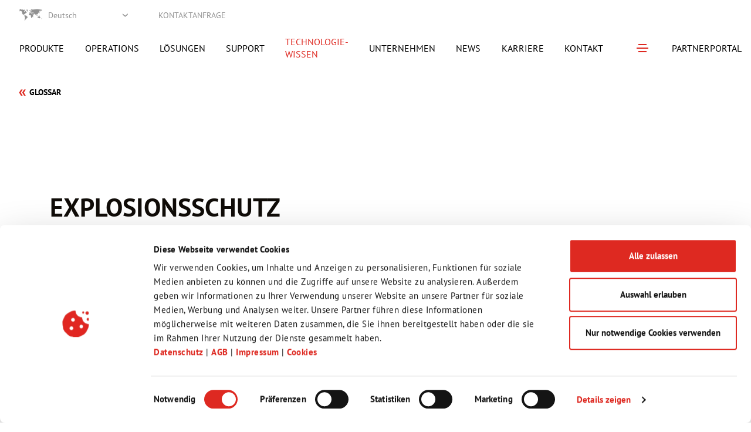

--- FILE ---
content_type: text/html; charset=utf-8
request_url: https://www.isafe-mobile.com/de/technologie-wissen/glossar/explosionsschutz
body_size: 56477
content:
<!DOCTYPE html>
<html lang="de">
<head>

<meta charset="utf-8">
<!-- 
	This website is powered by TYPO3 - inspiring people to share!
	TYPO3 is a free open source Content Management Framework initially created by Kasper Skaarhoj and licensed under GNU/GPL.
	TYPO3 is copyright 1998-2026 of Kasper Skaarhoj. Extensions are copyright of their respective owners.
	Information and contribution at https://typo3.org/
-->



<title>Was bedeutet Explosionsschutz?</title>
<meta http-equiv="x-ua-compatible" content="IE=Edge" />
<meta name="generator" content="TYPO3 CMS" />
<meta name="description" content="Explosionsschutz bedeutet Explosionen zu vermeiden oder gefährliche Auswirkungen einer Explosion zu begrenzen." />
<meta name="viewport" content="width=device-width, initial-scale=1, shrink-to-fit=no, maximum-scale=1" />
<meta name="twitter:card" content="summary" />
<meta name="format-detection" content="telephone=no" />


<style media="all">
/*<![CDATA[*/
<!-- 
.select2-container{box-sizing:border-box;display:inline-block;margin:0;position:relative;vertical-align:middle}.select2-container .select2-selection--single{box-sizing:border-box;cursor:pointer;display:block;height:28px;-moz-user-select:none;-ms-user-select:none;user-select:none;-webkit-user-select:none}.select2-container .select2-selection--single .select2-selection__rendered{display:block;padding-left:8px;padding-right:20px;overflow:hidden;text-overflow:ellipsis;white-space:nowrap}.select2-container .select2-selection--single .select2-selection__clear{position:relative}.select2-container[dir="rtl"] .select2-selection--single .select2-selection__rendered{padding-right:8px;padding-left:20px}.select2-container .select2-selection--multiple{box-sizing:border-box;cursor:pointer;display:block;min-height:32px;-moz-user-select:none;-ms-user-select:none;user-select:none;-webkit-user-select:none}.select2-container .select2-selection--multiple .select2-selection__rendered{display:inline-block;overflow:hidden;padding-left:8px;text-overflow:ellipsis;white-space:nowrap}.select2-container .select2-search--inline{float:left}.select2-container .select2-search--inline .select2-search__field{box-sizing:border-box;border:none;font-size:100%;margin-top:5px;padding:0}.select2-container .select2-search--inline .select2-search__field::-webkit-search-cancel-button{-webkit-appearance:none}.select2-dropdown{background-color:white;border:1px solid #aaa;border-radius:4px;box-sizing:border-box;display:block;position:absolute;left:-100000px;width:100%;z-index:1051}.select2-results{display:block}.select2-results__options{list-style:none;margin:0;padding:0}.select2-results__option{padding:6px;-moz-user-select:none;-ms-user-select:none;user-select:none;-webkit-user-select:none}.select2-results__option[aria-selected]{cursor:pointer}.select2-container--open .select2-dropdown{left:0}.select2-container--open .select2-dropdown--above{border-bottom:none;border-bottom-left-radius:0;border-bottom-right-radius:0}.select2-container--open .select2-dropdown--below{border-top:none;border-top-left-radius:0;border-top-right-radius:0}.select2-search--dropdown{display:block;padding:4px}.select2-search--dropdown .select2-search__field{padding:4px;width:100%;box-sizing:border-box}.select2-search--dropdown .select2-search__field::-webkit-search-cancel-button{-webkit-appearance:none}.select2-search--dropdown.select2-search--hide{display:none}.select2-close-mask{border:0;margin:0;padding:0;display:block;position:fixed;left:0;top:0;min-height:100%;min-width:100%;height:auto;width:auto;-ms-filter:"progid:DXImageTransform.Microsoft.Alpha(Opacity=0)";opacity:0;z-index:99;background-color:#fff;filter:alpha(opacity=0)}.select2-hidden-accessible{border:0 !important;clip:rect(0 0 0 0) !important;-webkit-clip-path:inset(50%) !important;clip-path:inset(50%) !important;height:1px !important;overflow:hidden !important;padding:0 !important;position:absolute !important;width:1px !important;white-space:nowrap !important}.select2-container--default .select2-selection--single{background-color:#fff;border:1px solid #aaa;border-radius:4px}.select2-container--default .select2-selection--single .select2-selection__rendered{color:#444;line-height:28px}.select2-container--default .select2-selection--single .select2-selection__clear{cursor:pointer;float:right;font-weight:bold}.select2-container--default .select2-selection--single .select2-selection__placeholder{color:#999}.select2-container--default .select2-selection--single .select2-selection__arrow{height:26px;position:absolute;top:1px;right:1px;width:20px}.select2-container--default .select2-selection--single .select2-selection__arrow b{border-color:#888 transparent transparent transparent;border-style:solid;border-width:5px 4px 0 4px;height:0;left:50%;margin-left:-4px;margin-top:-2px;position:absolute;top:50%;width:0}.select2-container--default[dir="rtl"] .select2-selection--single .select2-selection__clear{float:left}.select2-container--default[dir="rtl"] .select2-selection--single .select2-selection__arrow{left:1px;right:auto}.select2-container--default.select2-container--disabled .select2-selection--single{background-color:#eee;cursor:default}.select2-container--default.select2-container--disabled .select2-selection--single .select2-selection__clear{display:none}.select2-container--default.select2-container--open .select2-selection--single .select2-selection__arrow b{border-color:transparent transparent #888 transparent;border-width:0 4px 5px 4px}.select2-container--default .select2-selection--multiple{background-color:white;border:1px solid #aaa;border-radius:4px;cursor:text}.select2-container--default .select2-selection--multiple .select2-selection__rendered{box-sizing:border-box;list-style:none;margin:0;padding:0 5px;width:100%}.select2-container--default .select2-selection--multiple .select2-selection__rendered li{list-style:none}.select2-container--default .select2-selection--multiple .select2-selection__clear{cursor:pointer;float:right;font-weight:bold;margin-top:5px;margin-right:10px;padding:1px}.select2-container--default .select2-selection--multiple .select2-selection__choice{background-color:#e4e4e4;border:1px solid #aaa;border-radius:4px;cursor:default;float:left;margin-right:5px;margin-top:5px;padding:0 5px}.select2-container--default .select2-selection--multiple .select2-selection__choice__remove{color:#999;cursor:pointer;display:inline-block;font-weight:bold;margin-right:2px}.select2-container--default .select2-selection--multiple .select2-selection__choice__remove:hover{color:#333}.select2-container--default[dir="rtl"] .select2-selection--multiple .select2-selection__choice,.select2-container--default[dir="rtl"] .select2-selection--multiple .select2-search--inline{float:right}.select2-container--default[dir="rtl"] .select2-selection--multiple .select2-selection__choice{margin-left:5px;margin-right:auto}.select2-container--default[dir="rtl"] .select2-selection--multiple .select2-selection__choice__remove{margin-left:2px;margin-right:auto}.select2-container--default.select2-container--focus .select2-selection--multiple{border:solid black 1px;outline:0}.select2-container--default.select2-container--disabled .select2-selection--multiple{background-color:#eee;cursor:default}.select2-container--default.select2-container--disabled .select2-selection__choice__remove{display:none}.select2-container--default.select2-container--open.select2-container--above .select2-selection--single,.select2-container--default.select2-container--open.select2-container--above .select2-selection--multiple{border-top-left-radius:0;border-top-right-radius:0}.select2-container--default.select2-container--open.select2-container--below .select2-selection--single,.select2-container--default.select2-container--open.select2-container--below .select2-selection--multiple{border-bottom-left-radius:0;border-bottom-right-radius:0}.select2-container--default .select2-search--dropdown .select2-search__field{border:1px solid #aaa}.select2-container--default .select2-search--inline .select2-search__field{background:transparent;border:none;outline:0;box-shadow:none;-webkit-appearance:textfield}.select2-container--default .select2-results>.select2-results__options{max-height:200px;overflow-y:auto}.select2-container--default .select2-results__option[role=group]{padding:0}.select2-container--default .select2-results__option[aria-disabled=true]{color:#999}.select2-container--default .select2-results__option[aria-selected=true]{background-color:#ddd}.select2-container--default .select2-results__option .select2-results__option{padding-left:1em}.select2-container--default .select2-results__option .select2-results__option .select2-results__group{padding-left:0}.select2-container--default .select2-results__option .select2-results__option .select2-results__option{margin-left:-1em;padding-left:2em}.select2-container--default .select2-results__option .select2-results__option .select2-results__option .select2-results__option{margin-left:-2em;padding-left:3em}.select2-container--default .select2-results__option .select2-results__option .select2-results__option .select2-results__option .select2-results__option{margin-left:-3em;padding-left:4em}.select2-container--default .select2-results__option .select2-results__option .select2-results__option .select2-results__option .select2-results__option .select2-results__option{margin-left:-4em;padding-left:5em}.select2-container--default .select2-results__option .select2-results__option .select2-results__option .select2-results__option .select2-results__option .select2-results__option .select2-results__option{margin-left:-5em;padding-left:6em}.select2-container--default .select2-results__option--highlighted[aria-selected]{background-color:#5897fb;color:white}.select2-container--default .select2-results__group{cursor:default;display:block;padding:6px}.select2-container--classic .select2-selection--single{background-color:#f7f7f7;border:1px solid #dee2e6;border-radius:.25rem;outline:0;background-image:linear-gradient(to bottom, #fff 50%, #eee 100%);background-repeat:repeat-x;filter:progid:DXImageTransform.Microsoft.gradient(startColorstr='#FFFFFFFF', endColorstr='#FFEEEEEE', GradientType=0)}.select2-container--classic .select2-selection--single:focus{border:1px solid #5897fb}.select2-container--classic .select2-selection--single .select2-selection__rendered{color:#444;line-height:28px}.select2-container--classic .select2-selection--single .select2-selection__clear{cursor:pointer;float:right;font-weight:bold;margin-right:10px}.select2-container--classic .select2-selection--single .select2-selection__placeholder{color:#999}.select2-container--classic .select2-selection--single .select2-selection__arrow{background-color:#ddd;border:none;border-left:1px solid #dee2e6;border-top-right-radius:3.5px;border-top-right-radius:.25rem;border-bottom-right-radius:3.5px;border-bottom-right-radius:.25rem;height:26px;position:absolute;top:1px;right:1px;width:20px;background-image:linear-gradient(to bottom, #eee 50%, #ccc 100%);background-repeat:repeat-x;filter:progid:DXImageTransform.Microsoft.gradient(startColorstr='#FFEEEEEE', endColorstr='#FFCCCCCC', GradientType=0)}.select2-container--classic .select2-selection--single .select2-selection__arrow b{border-color:#888 transparent transparent transparent;border-style:solid;border-width:5px 4px 0 4px;height:0;left:50%;margin-left:-4px;margin-top:-2px;position:absolute;top:50%;width:0}.select2-container--classic[dir="rtl"] .select2-selection--single .select2-selection__clear{float:left}.select2-container--classic[dir="rtl"] .select2-selection--single .select2-selection__arrow{border:none;border-right:1px solid #dee2e6;border-radius:0;border-top-left-radius:3.5px;border-top-left-radius:.25rem;border-bottom-left-radius:3.5px;border-bottom-left-radius:.25rem;left:1px;right:auto}.select2-container--classic.select2-container--open .select2-selection--single{border:1px solid #5897fb}.select2-container--classic.select2-container--open .select2-selection--single .select2-selection__arrow{background:transparent;border:none}.select2-container--classic.select2-container--open .select2-selection--single .select2-selection__arrow b{border-color:transparent transparent #888 transparent;border-width:0 4px 5px 4px}.select2-container--classic.select2-container--open.select2-container--above .select2-selection--single{border-top:none;border-top-left-radius:0;border-top-right-radius:0;background-image:linear-gradient(to bottom, #fff 0%, #eee 50%);background-repeat:repeat-x;filter:progid:DXImageTransform.Microsoft.gradient(startColorstr='#FFFFFFFF', endColorstr='#FFEEEEEE', GradientType=0)}.select2-container--classic.select2-container--open.select2-container--below .select2-selection--single{border-bottom:none;border-bottom-left-radius:0;border-bottom-right-radius:0;background-image:linear-gradient(to bottom, #eee 50%, #fff 100%);background-repeat:repeat-x;filter:progid:DXImageTransform.Microsoft.gradient(startColorstr='#FFEEEEEE', endColorstr='#FFFFFFFF', GradientType=0)}.select2-container--classic .select2-selection--multiple{background-color:white;border:1px solid #dee2e6;border-radius:.25rem;cursor:text;outline:0}.select2-container--classic .select2-selection--multiple:focus{border:1px solid #5897fb}.select2-container--classic .select2-selection--multiple .select2-selection__rendered{list-style:none;margin:0;padding:0 5px}.select2-container--classic .select2-selection--multiple .select2-selection__clear{display:none}.select2-container--classic .select2-selection--multiple .select2-selection__choice{background-color:#e4e4e4;border:1px solid #dee2e6;border-radius:.25rem;cursor:default;float:left;margin-right:5px;margin-top:5px;padding:0 5px}.select2-container--classic .select2-selection--multiple .select2-selection__choice__remove{color:#888;cursor:pointer;display:inline-block;font-weight:bold;margin-right:2px}.select2-container--classic .select2-selection--multiple .select2-selection__choice__remove:hover{color:#555}.select2-container--classic[dir="rtl"] .select2-selection--multiple .select2-selection__choice{float:right;margin-left:5px;margin-right:auto}.select2-container--classic[dir="rtl"] .select2-selection--multiple .select2-selection__choice__remove{margin-left:2px;margin-right:auto}.select2-container--classic.select2-container--open .select2-selection--multiple{border:1px solid #5897fb}.select2-container--classic.select2-container--open.select2-container--above .select2-selection--multiple{border-top:none;border-top-left-radius:0;border-top-right-radius:0}.select2-container--classic.select2-container--open.select2-container--below .select2-selection--multiple{border-bottom:none;border-bottom-left-radius:0;border-bottom-right-radius:0}.select2-container--classic .select2-search--dropdown .select2-search__field{border:1px solid #dee2e6;outline:0}.select2-container--classic .select2-search--inline .select2-search__field{outline:0;box-shadow:none}.select2-container--classic .select2-dropdown{background-color:#fff;border:1px solid transparent}.select2-container--classic .select2-dropdown--above{border-bottom:none}.select2-container--classic .select2-dropdown--below{border-top:none}.select2-container--classic .select2-results>.select2-results__options{max-height:200px;overflow-y:auto}.select2-container--classic .select2-results__option[role=group]{padding:0}.select2-container--classic .select2-results__option[aria-disabled=true]{color:grey}.select2-container--classic .select2-results__option--highlighted[aria-selected]{background-color:#3875d7;color:#fff}.select2-container--classic .select2-results__group{cursor:default;display:block;padding:6px}.select2-container--classic.select2-container--open .select2-dropdown{border-color:#5897fb}@font-face{font-family:'swiper-icons';src:url("data:application/font-woff;charset=utf-8;base64, [base64]//wADZ2x5ZgAAAywAAADMAAAD2MHtryVoZWFkAAABbAAAADAAAAA2E2+eoWhoZWEAAAGcAAAAHwAAACQC9gDzaG10eAAAAigAAAAZAAAArgJkABFsb2NhAAAC0AAAAFoAAABaFQAUGG1heHAAAAG8AAAAHwAAACAAcABAbmFtZQAAA/gAAAE5AAACXvFdBwlwb3N0AAAFNAAAAGIAAACE5s74hXjaY2BkYGAAYpf5Hu/j+W2+MnAzMYDAzaX6QjD6/4//Bxj5GA8AuRwMYGkAPywL13jaY2BkYGA88P8Agx4j+/8fQDYfA1AEBWgDAIB2BOoAeNpjYGRgYNBh4GdgYgABEMnIABJzYNADCQAACWgAsQB42mNgYfzCOIGBlYGB0YcxjYGBwR1Kf2WQZGhhYGBiYGVmgAFGBiQQkOaawtDAoMBQxXjg/wEGPcYDDA4wNUA2CCgwsAAAO4EL6gAAeNpj2M0gyAACqxgGNWBkZ2D4/wMA+xkDdgAAAHjaY2BgYGaAYBkGRgYQiAHyGMF8FgYHIM3DwMHABGQrMOgyWDLEM1T9/w8UBfEMgLzE////P/5//f/V/xv+r4eaAAeMbAxwIUYmIMHEgKYAYjUcsDAwsLKxc3BycfPw8jEQA/[base64]/uznmfPFBNODM2K7MTQ45YEAZqGP81AmGGcF3iPqOop0r1SPTaTbVkfUe4HXj97wYE+yNwWYxwWu4v1ugWHgo3S1XdZEVqWM7ET0cfnLGxWfkgR42o2PvWrDMBSFj/IHLaF0zKjRgdiVMwScNRAoWUoH78Y2icB/yIY09An6AH2Bdu/UB+yxopYshQiEvnvu0dURgDt8QeC8PDw7Fpji3fEA4z/PEJ6YOB5hKh4dj3EvXhxPqH/SKUY3rJ7srZ4FZnh1PMAtPhwP6fl2PMJMPDgeQ4rY8YT6Gzao0eAEA409DuggmTnFnOcSCiEiLMgxCiTI6Cq5DZUd3Qmp10vO0LaLTd2cjN4fOumlc7lUYbSQcZFkutRG7g6JKZKy0RmdLY680CDnEJ+UMkpFFe1RN7nxdVpXrC4aTtnaurOnYercZg2YVmLN/d/gczfEimrE/fs/bOuq29Zmn8tloORaXgZgGa78yO9/cnXm2BpaGvq25Dv9S4E9+5SIc9PqupJKhYFSSl47+Qcr1mYNAAAAeNptw0cKwkAAAMDZJA8Q7OUJvkLsPfZ6zFVERPy8qHh2YER+3i/BP83vIBLLySsoKimrqKqpa2hp6+jq6RsYGhmbmJqZSy0sraxtbO3sHRydnEMU4uR6yx7JJXveP7WrDycAAAAAAAH//wACeNpjYGRgYOABYhkgZgJCZgZNBkYGLQZtIJsFLMYAAAw3ALgAeNolizEKgDAQBCchRbC2sFER0YD6qVQiBCv/H9ezGI6Z5XBAw8CBK/m5iQQVauVbXLnOrMZv2oLdKFa8Pjuru2hJzGabmOSLzNMzvutpB3N42mNgZGBg4GKQYzBhYMxJLMlj4GBgAYow/P/PAJJhLM6sSoWKfWCAAwDAjgbRAAB42mNgYGBkAIIbCZo5IPrmUn0hGA0AO8EFTQAA") format("woff");font-weight:400;font-style:normal}html{--swiper-theme-color: #007aff}.swiper-container{margin-left:auto;margin-right:auto;position:relative;overflow:hidden;list-style:none;padding:0;z-index:1}.swiper-container-vertical>.swiper-wrapper{flex-direction:column}.swiper-wrapper{position:relative;width:100%;height:100%;z-index:1;display:flex;transition-property:transform;box-sizing:content-box}.swiper-container-android .swiper-slide,.swiper-wrapper{transform:translate3d(0px, 0, 0)}.swiper-container-multirow>.swiper-wrapper{flex-wrap:wrap}.swiper-container-multirow-column>.swiper-wrapper{flex-wrap:wrap;flex-direction:column}.swiper-container-free-mode>.swiper-wrapper{transition-timing-function:ease-out;margin:0 auto}.swiper-slide{flex-shrink:0;width:100%;height:100%;position:relative;transition-property:transform}.swiper-slide-invisible-blank{visibility:hidden}.swiper-container-autoheight,.swiper-container-autoheight .swiper-slide{height:auto}.swiper-container-autoheight .swiper-wrapper{align-items:flex-start;transition-property:transform, height}.swiper-container-3d{perspective:1200px}.swiper-container-3d .swiper-wrapper,.swiper-container-3d .swiper-slide,.swiper-container-3d .swiper-slide-shadow-left,.swiper-container-3d .swiper-slide-shadow-right,.swiper-container-3d .swiper-slide-shadow-top,.swiper-container-3d .swiper-slide-shadow-bottom,.swiper-container-3d .swiper-cube-shadow{transform-style:preserve-3d}.swiper-container-3d .swiper-slide-shadow-left,.swiper-container-3d .swiper-slide-shadow-right,.swiper-container-3d .swiper-slide-shadow-top,.swiper-container-3d .swiper-slide-shadow-bottom{position:absolute;left:0;top:0;width:100%;height:100%;pointer-events:none;z-index:10}.swiper-container-3d .swiper-slide-shadow-left{background-image:linear-gradient(to left, rgba(0,0,0,0.5), rgba(0,0,0,0))}.swiper-container-3d .swiper-slide-shadow-right{background-image:linear-gradient(to right, rgba(0,0,0,0.5), rgba(0,0,0,0))}.swiper-container-3d .swiper-slide-shadow-top{background-image:linear-gradient(to top, rgba(0,0,0,0.5), rgba(0,0,0,0))}.swiper-container-3d .swiper-slide-shadow-bottom{background-image:linear-gradient(to bottom, rgba(0,0,0,0.5), rgba(0,0,0,0))}.swiper-container-css-mode>.swiper-wrapper{overflow:auto;scrollbar-width:none;-ms-overflow-style:none}.swiper-container-css-mode>.swiper-wrapper::-webkit-scrollbar{display:none}.swiper-container-css-mode>.swiper-wrapper>.swiper-slide{scroll-snap-align:start start}.swiper-container-horizontal.swiper-container-css-mode>.swiper-wrapper{-ms-scroll-snap-type:x mandatory;scroll-snap-type:x mandatory}.swiper-container-vertical.swiper-container-css-mode>.swiper-wrapper{-ms-scroll-snap-type:y mandatory;scroll-snap-type:y mandatory}.swiper-lazy-preloader{width:42px;height:42px;position:absolute;left:50%;top:50%;margin-left:-21px;margin-top:-21px;z-index:10;transform-origin:50%;-webkit-animation:swiper-preloader-spin 1s infinite linear;animation:swiper-preloader-spin 1s infinite linear;box-sizing:border-box;border:4px solid var(--swiper-preloader-color, var(--swiper-theme-color));border-radius:50%;border-top-color:transparent}.swiper-lazy-preloader-white{--swiper-preloader-color: #fff}.swiper-lazy-preloader-black{--swiper-preloader-color: #000}@-webkit-keyframes swiper-preloader-spin{100%{transform:rotate(360deg)}}@keyframes swiper-preloader-spin{100%{transform:rotate(360deg)}}.swiper-scrollbar{border-radius:10px;position:relative;-ms-touch-action:none;background:rgba(0,0,0,0.1)}.swiper-container-horizontal>.swiper-scrollbar{position:absolute;left:1%;bottom:3px;z-index:50;height:5px;width:98%}.swiper-container-vertical>.swiper-scrollbar{position:absolute;right:3px;top:1%;z-index:50;width:5px;height:98%}.swiper-scrollbar-drag{height:100%;width:100%;position:relative;background:rgba(0,0,0,0.5);border-radius:10px;left:0;top:0}.swiper-scrollbar-cursor-drag{cursor:move}.swiper-scrollbar-lock{display:none}html{--blue: #007bff;--indigo: #6610f2;--purple: #6f42c1;--pink: #e83e8c;--red: #dc3545;--orange: #fd7e14;--yellow: #ffc107;--green: #28a745;--teal: #20c997;--cyan: #17a2b8;--white: #fff;--gray: #6c757d;--gray-dark: #343a40;--primary: #007bff;--secondary: #6c757d;--success: #28a745;--info: #17a2b8;--warning: #ffc107;--danger: #dc3545;--light: #f8f9fa;--dark: #343a40;--breakpoint-xs: 0;--breakpoint-ms: 380px;--breakpoint-sm: 576px;--breakpoint-md: 768px;--breakpoint-lg: 992px;--breakpoint-xl: 1200px;--font-family-sans-serif: -apple-system, BlinkMacSystemFont, "Segoe UI", Roboto, "Helvetica Neue", Arial, "Noto Sans", sans-serif, "Apple Color Emoji", "Segoe UI Emoji", "Segoe UI Symbol", "Noto Color Emoji";--font-family-monospace: SFMono-Regular, Menlo, Monaco, Consolas, "Liberation Mono", "Courier New", monospace}*,*:before,*:after{box-sizing:border-box}html{font-family:sans-serif;line-height:1.15;-webkit-text-size-adjust:100%;-webkit-tap-highlight-color:rgba(0,0,0,0)}article,aside,figcaption,figure,footer,header,hgroup,main,nav,section{display:block}body{margin:0;font-family:"PT Sans","Myriad Pro","Myriad",sans-serif;font-size:14px;font-size:1rem;font-weight:400;line-height:1.33;color:#100C08;text-align:left;background-color:#fff}[tabindex="-1"]:focus:not(:focus-visible){outline:0 !important}hr{box-sizing:content-box;height:0;overflow:visible}h1,h2,h3,h4,h5,h6{margin-top:0;margin-bottom:7px;margin-bottom:.5rem}p{margin-top:0;margin-bottom:14px;margin-bottom:1rem}abbr[title],abbr[data-original-title]{text-decoration:underline;-webkit-text-decoration:underline dotted;text-decoration:underline dotted;cursor:help;border-bottom:0;-webkit-text-decoration-skip-ink:none;text-decoration-skip-ink:none}address{margin-bottom:14px;margin-bottom:1rem;font-style:normal;line-height:inherit}ol,ul,dl{margin-top:0;margin-bottom:14px;margin-bottom:1rem}ol ol,ul ul,ol ul,ul ol{margin-bottom:0}dt{font-weight:700}dd{margin-bottom:7px;margin-bottom:.5rem;margin-left:0}blockquote{margin:0 0 14px;margin:0 0 1rem}b,strong{font-weight:bolder}small{font-size:80%}sub,sup{position:relative;font-size:75%;line-height:0;vertical-align:baseline}sub{bottom:-.25em}sup{top:-.5em}a{color:#000;text-decoration:none;background-color:transparent}a:hover{color:#DE2921;text-decoration:none}a:not([href]){color:inherit;text-decoration:none}a:not([href]):hover{color:inherit;text-decoration:none}pre,code,kbd,samp{font-family:SFMono-Regular,Menlo,Monaco,Consolas,"Liberation Mono","Courier New",monospace;font-size:1em}pre{margin-top:0;margin-bottom:14px;margin-bottom:1rem;overflow:auto}figure{margin:0 0 14px;margin:0 0 1rem}img{vertical-align:middle;border-style:none}svg{overflow:hidden;vertical-align:middle}table{border-collapse:collapse}caption{padding-top:10.5px;padding-top:.75rem;padding-bottom:10.5px;padding-bottom:.75rem;color:#6c757d;text-align:left;caption-side:bottom}th{text-align:inherit}label{display:inline-block;margin-bottom:3.5px;margin-bottom:.25rem}button{border-radius:0}button:focus{outline:1px dotted;outline:5px auto -webkit-focus-ring-color}input,button,select,optgroup,textarea{margin:0;font-family:inherit;font-size:inherit;line-height:inherit}button,input{overflow:visible}button,select{text-transform:none}select{word-wrap:normal}button,[type="button"],[type="reset"],[type="submit"]{-webkit-appearance:button}button:not(:disabled),[type="button"]:not(:disabled),[type="reset"]:not(:disabled),[type="submit"]:not(:disabled){cursor:pointer}button::-moz-focus-inner,[type="button"]::-moz-focus-inner,[type="reset"]::-moz-focus-inner,[type="submit"]::-moz-focus-inner{padding:0;border-style:none}input[type="radio"],input[type="checkbox"]{box-sizing:border-box;padding:0}input[type="date"],input[type="time"],input[type="datetime-local"],input[type="month"]{-webkit-appearance:listbox}textarea{overflow:auto;resize:vertical}fieldset{min-width:0;padding:0;margin:0;border:0}legend{display:block;width:100%;max-width:100%;padding:0;margin-bottom:7px;margin-bottom:.5rem;font-size:21px;font-size:1.5rem;line-height:inherit;color:inherit;white-space:normal}progress{vertical-align:baseline}[type="number"]::-webkit-inner-spin-button,[type="number"]::-webkit-outer-spin-button{height:auto}[type="search"]{outline-offset:-2px;-webkit-appearance:none}[type="search"]::-webkit-search-decoration{-webkit-appearance:none}::-webkit-file-upload-button{font:inherit;-webkit-appearance:button}output{display:inline-block}summary{display:list-item;cursor:pointer}template{display:none}[hidden]{display:none !important}.container{width:100%;padding-right:15px;padding-left:15px;margin-right:auto;margin-left:auto}@media (min-width: 576px){.container{max-width:540px}}@media (min-width: 768px){.container{max-width:720px}}@media (min-width: 992px){.container{max-width:960px}}@media (min-width: 1200px){.container{max-width:1140px}}.container-fluid,.container-sm,.container-md,.container-lg,.container-xl{width:100%;padding-right:15px;padding-left:15px;margin-right:auto;margin-left:auto}@media (min-width: 576px){.container,.container-ms,.container-sm{max-width:540px}}@media (min-width: 768px){.container,.container-ms,.container-sm,.container-md{max-width:720px}}@media (min-width: 992px){.container,.container-ms,.container-sm,.container-md,.container-lg{max-width:960px}}@media (min-width: 1200px){.container,.container-ms,.container-sm,.container-md,.container-lg,.container-xl{max-width:1140px}}.row{display:flex;flex-wrap:wrap;margin-right:-15px;margin-left:-15px}.no-gutters{margin-right:0;margin-left:0}.no-gutters>.col,.no-gutters>[class*="col-"]{padding-right:0;padding-left:0}.col-1,.col-2,.col-3,.col-4,.col-5,.col-6,.col-7,.col-8,.col-9,.col-10,.col-11,.col-12,.col,.col-auto,.col-ms-1,.col-ms-2,.col-ms-3,.col-ms-4,.col-ms-5,.col-ms-6,.col-ms-7,.col-ms-8,.col-ms-9,.col-ms-10,.col-ms-11,.col-ms-12,.col-ms,.col-ms-auto,.col-sm-1,.col-sm-2,.col-sm-3,.col-sm-4,.col-sm-5,.col-sm-6,.col-sm-7,.col-sm-8,.col-sm-9,.col-sm-10,.col-sm-11,.col-sm-12,.col-sm,.col-sm-auto,.col-md-1,.col-md-2,.col-md-3,.col-md-4,.col-md-5,.col-md-6,.col-md-7,.col-md-8,.col-md-9,.col-md-10,.col-md-11,.col-md-12,.col-md,.col-md-auto,.col-lg-1,.col-lg-2,.col-lg-3,.col-lg-4,.col-lg-5,.col-lg-6,.col-lg-7,.col-lg-8,.col-lg-9,.col-lg-10,.col-lg-11,.col-lg-12,.col-lg,.col-lg-auto,.col-xl-1,.col-xl-2,.col-xl-3,.col-xl-4,.col-xl-5,.col-xl-6,.col-xl-7,.col-xl-8,.col-xl-9,.col-xl-10,.col-xl-11,.col-xl-12,.col-xl,.col-xl-auto{position:relative;width:100%;padding-right:15px;padding-left:15px}.col{flex-basis:0;flex-grow:1;max-width:100%}.row-cols-1>*{flex:0 0 100%;max-width:100%}.row-cols-2>*{flex:0 0 50%;max-width:50%}.row-cols-3>*{flex:0 0 33.333333%;max-width:33.333333%}.row-cols-4>*{flex:0 0 25%;max-width:25%}.row-cols-5>*{flex:0 0 20%;max-width:20%}.row-cols-6>*{flex:0 0 16.666667%;max-width:16.666667%}.col-auto{flex:0 0 auto;width:auto;max-width:100%}.col-1{flex:0 0 8.333333%;max-width:8.333333%}.col-2{flex:0 0 16.666667%;max-width:16.666667%}.col-3{flex:0 0 25%;max-width:25%}.col-4{flex:0 0 33.333333%;max-width:33.333333%}.col-5{flex:0 0 41.666667%;max-width:41.666667%}.col-6{flex:0 0 50%;max-width:50%}.col-7{flex:0 0 58.333333%;max-width:58.333333%}.col-8{flex:0 0 66.666667%;max-width:66.666667%}.col-9{flex:0 0 75%;max-width:75%}.col-10{flex:0 0 83.333333%;max-width:83.333333%}.col-11{flex:0 0 91.666667%;max-width:91.666667%}.col-12{flex:0 0 100%;max-width:100%}.order-first{order:-1}.order-last{order:13}.order-0{order:0}.order-1{order:1}.order-2{order:2}.order-3{order:3}.order-4{order:4}.order-5{order:5}.order-6{order:6}.order-7{order:7}.order-8{order:8}.order-9{order:9}.order-10{order:10}.order-11{order:11}.order-12{order:12}.offset-1{margin-left:8.333333%}.offset-2{margin-left:16.666667%}.offset-3{margin-left:25%}.offset-4{margin-left:33.333333%}.offset-5{margin-left:41.666667%}.offset-6{margin-left:50%}.offset-7{margin-left:58.333333%}.offset-8{margin-left:66.666667%}.offset-9{margin-left:75%}.offset-10{margin-left:83.333333%}.offset-11{margin-left:91.666667%}@media (min-width: 380px){.col-ms{flex-basis:0;flex-grow:1;max-width:100%}.row-cols-ms-1>*{flex:0 0 100%;max-width:100%}.row-cols-ms-2>*{flex:0 0 50%;max-width:50%}.row-cols-ms-3>*{flex:0 0 33.333333%;max-width:33.333333%}.row-cols-ms-4>*{flex:0 0 25%;max-width:25%}.row-cols-ms-5>*{flex:0 0 20%;max-width:20%}.row-cols-ms-6>*{flex:0 0 16.666667%;max-width:16.666667%}.col-ms-auto{flex:0 0 auto;width:auto;max-width:100%}.col-ms-1{flex:0 0 8.333333%;max-width:8.333333%}.col-ms-2{flex:0 0 16.666667%;max-width:16.666667%}.col-ms-3{flex:0 0 25%;max-width:25%}.col-ms-4{flex:0 0 33.333333%;max-width:33.333333%}.col-ms-5{flex:0 0 41.666667%;max-width:41.666667%}.col-ms-6{flex:0 0 50%;max-width:50%}.col-ms-7{flex:0 0 58.333333%;max-width:58.333333%}.col-ms-8{flex:0 0 66.666667%;max-width:66.666667%}.col-ms-9{flex:0 0 75%;max-width:75%}.col-ms-10{flex:0 0 83.333333%;max-width:83.333333%}.col-ms-11{flex:0 0 91.666667%;max-width:91.666667%}.col-ms-12{flex:0 0 100%;max-width:100%}.order-ms-first{order:-1}.order-ms-last{order:13}.order-ms-0{order:0}.order-ms-1{order:1}.order-ms-2{order:2}.order-ms-3{order:3}.order-ms-4{order:4}.order-ms-5{order:5}.order-ms-6{order:6}.order-ms-7{order:7}.order-ms-8{order:8}.order-ms-9{order:9}.order-ms-10{order:10}.order-ms-11{order:11}.order-ms-12{order:12}.offset-ms-0{margin-left:0}.offset-ms-1{margin-left:8.333333%}.offset-ms-2{margin-left:16.666667%}.offset-ms-3{margin-left:25%}.offset-ms-4{margin-left:33.333333%}.offset-ms-5{margin-left:41.666667%}.offset-ms-6{margin-left:50%}.offset-ms-7{margin-left:58.333333%}.offset-ms-8{margin-left:66.666667%}.offset-ms-9{margin-left:75%}.offset-ms-10{margin-left:83.333333%}.offset-ms-11{margin-left:91.666667%}}@media (min-width: 576px){.col-sm{flex-basis:0;flex-grow:1;max-width:100%}.row-cols-sm-1>*{flex:0 0 100%;max-width:100%}.row-cols-sm-2>*{flex:0 0 50%;max-width:50%}.row-cols-sm-3>*{flex:0 0 33.333333%;max-width:33.333333%}.row-cols-sm-4>*{flex:0 0 25%;max-width:25%}.row-cols-sm-5>*{flex:0 0 20%;max-width:20%}.row-cols-sm-6>*{flex:0 0 16.666667%;max-width:16.666667%}.col-sm-auto{flex:0 0 auto;width:auto;max-width:100%}.col-sm-1{flex:0 0 8.333333%;max-width:8.333333%}.col-sm-2{flex:0 0 16.666667%;max-width:16.666667%}.col-sm-3{flex:0 0 25%;max-width:25%}.col-sm-4{flex:0 0 33.333333%;max-width:33.333333%}.col-sm-5{flex:0 0 41.666667%;max-width:41.666667%}.col-sm-6{flex:0 0 50%;max-width:50%}.col-sm-7{flex:0 0 58.333333%;max-width:58.333333%}.col-sm-8{flex:0 0 66.666667%;max-width:66.666667%}.col-sm-9{flex:0 0 75%;max-width:75%}.col-sm-10{flex:0 0 83.333333%;max-width:83.333333%}.col-sm-11{flex:0 0 91.666667%;max-width:91.666667%}.col-sm-12{flex:0 0 100%;max-width:100%}.order-sm-first{order:-1}.order-sm-last{order:13}.order-sm-0{order:0}.order-sm-1{order:1}.order-sm-2{order:2}.order-sm-3{order:3}.order-sm-4{order:4}.order-sm-5{order:5}.order-sm-6{order:6}.order-sm-7{order:7}.order-sm-8{order:8}.order-sm-9{order:9}.order-sm-10{order:10}.order-sm-11{order:11}.order-sm-12{order:12}.offset-sm-0{margin-left:0}.offset-sm-1{margin-left:8.333333%}.offset-sm-2{margin-left:16.666667%}.offset-sm-3{margin-left:25%}.offset-sm-4{margin-left:33.333333%}.offset-sm-5{margin-left:41.666667%}.offset-sm-6{margin-left:50%}.offset-sm-7{margin-left:58.333333%}.offset-sm-8{margin-left:66.666667%}.offset-sm-9{margin-left:75%}.offset-sm-10{margin-left:83.333333%}.offset-sm-11{margin-left:91.666667%}}@media (min-width: 768px){.col-md{flex-basis:0;flex-grow:1;max-width:100%}.row-cols-md-1>*{flex:0 0 100%;max-width:100%}.row-cols-md-2>*{flex:0 0 50%;max-width:50%}.row-cols-md-3>*{flex:0 0 33.333333%;max-width:33.333333%}.row-cols-md-4>*{flex:0 0 25%;max-width:25%}.row-cols-md-5>*{flex:0 0 20%;max-width:20%}.row-cols-md-6>*{flex:0 0 16.666667%;max-width:16.666667%}.col-md-auto{flex:0 0 auto;width:auto;max-width:100%}.col-md-1{flex:0 0 8.333333%;max-width:8.333333%}.col-md-2{flex:0 0 16.666667%;max-width:16.666667%}.col-md-3{flex:0 0 25%;max-width:25%}.col-md-4{flex:0 0 33.333333%;max-width:33.333333%}.col-md-5{flex:0 0 41.666667%;max-width:41.666667%}.col-md-6{flex:0 0 50%;max-width:50%}.col-md-7{flex:0 0 58.333333%;max-width:58.333333%}.col-md-8{flex:0 0 66.666667%;max-width:66.666667%}.col-md-9{flex:0 0 75%;max-width:75%}.col-md-10{flex:0 0 83.333333%;max-width:83.333333%}.col-md-11{flex:0 0 91.666667%;max-width:91.666667%}.col-md-12{flex:0 0 100%;max-width:100%}.order-md-first{order:-1}.order-md-last{order:13}.order-md-0{order:0}.order-md-1{order:1}.order-md-2{order:2}.order-md-3{order:3}.order-md-4{order:4}.order-md-5{order:5}.order-md-6{order:6}.order-md-7{order:7}.order-md-8{order:8}.order-md-9{order:9}.order-md-10{order:10}.order-md-11{order:11}.order-md-12{order:12}.offset-md-0{margin-left:0}.offset-md-1{margin-left:8.333333%}.offset-md-2{margin-left:16.666667%}.offset-md-3{margin-left:25%}.offset-md-4{margin-left:33.333333%}.offset-md-5{margin-left:41.666667%}.offset-md-6{margin-left:50%}.offset-md-7{margin-left:58.333333%}.offset-md-8{margin-left:66.666667%}.offset-md-9{margin-left:75%}.offset-md-10{margin-left:83.333333%}.offset-md-11{margin-left:91.666667%}}@media (min-width: 992px){.col-lg{flex-basis:0;flex-grow:1;max-width:100%}.row-cols-lg-1>*{flex:0 0 100%;max-width:100%}.row-cols-lg-2>*{flex:0 0 50%;max-width:50%}.row-cols-lg-3>*{flex:0 0 33.333333%;max-width:33.333333%}.row-cols-lg-4>*{flex:0 0 25%;max-width:25%}.row-cols-lg-5>*{flex:0 0 20%;max-width:20%}.row-cols-lg-6>*{flex:0 0 16.666667%;max-width:16.666667%}.col-lg-auto{flex:0 0 auto;width:auto;max-width:100%}.col-lg-1{flex:0 0 8.333333%;max-width:8.333333%}.col-lg-2{flex:0 0 16.666667%;max-width:16.666667%}.col-lg-3{flex:0 0 25%;max-width:25%}.col-lg-4{flex:0 0 33.333333%;max-width:33.333333%}.col-lg-5{flex:0 0 41.666667%;max-width:41.666667%}.col-lg-6{flex:0 0 50%;max-width:50%}.col-lg-7{flex:0 0 58.333333%;max-width:58.333333%}.col-lg-8{flex:0 0 66.666667%;max-width:66.666667%}.col-lg-9{flex:0 0 75%;max-width:75%}.col-lg-10{flex:0 0 83.333333%;max-width:83.333333%}.col-lg-11{flex:0 0 91.666667%;max-width:91.666667%}.col-lg-12{flex:0 0 100%;max-width:100%}.order-lg-first{order:-1}.order-lg-last{order:13}.order-lg-0{order:0}.order-lg-1{order:1}.order-lg-2{order:2}.order-lg-3{order:3}.order-lg-4{order:4}.order-lg-5{order:5}.order-lg-6{order:6}.order-lg-7{order:7}.order-lg-8{order:8}.order-lg-9{order:9}.order-lg-10{order:10}.order-lg-11{order:11}.order-lg-12{order:12}.offset-lg-0{margin-left:0}.offset-lg-1{margin-left:8.333333%}.offset-lg-2{margin-left:16.666667%}.offset-lg-3{margin-left:25%}.offset-lg-4{margin-left:33.333333%}.offset-lg-5{margin-left:41.666667%}.offset-lg-6{margin-left:50%}.offset-lg-7{margin-left:58.333333%}.offset-lg-8{margin-left:66.666667%}.offset-lg-9{margin-left:75%}.offset-lg-10{margin-left:83.333333%}.offset-lg-11{margin-left:91.666667%}}@media (min-width: 1200px){.col-xl{flex-basis:0;flex-grow:1;max-width:100%}.row-cols-xl-1>*{flex:0 0 100%;max-width:100%}.row-cols-xl-2>*{flex:0 0 50%;max-width:50%}.row-cols-xl-3>*{flex:0 0 33.333333%;max-width:33.333333%}.row-cols-xl-4>*{flex:0 0 25%;max-width:25%}.row-cols-xl-5>*{flex:0 0 20%;max-width:20%}.row-cols-xl-6>*{flex:0 0 16.666667%;max-width:16.666667%}.col-xl-auto{flex:0 0 auto;width:auto;max-width:100%}.col-xl-1{flex:0 0 8.333333%;max-width:8.333333%}.col-xl-2{flex:0 0 16.666667%;max-width:16.666667%}.col-xl-3{flex:0 0 25%;max-width:25%}.col-xl-4{flex:0 0 33.333333%;max-width:33.333333%}.col-xl-5{flex:0 0 41.666667%;max-width:41.666667%}.col-xl-6{flex:0 0 50%;max-width:50%}.col-xl-7{flex:0 0 58.333333%;max-width:58.333333%}.col-xl-8{flex:0 0 66.666667%;max-width:66.666667%}.col-xl-9{flex:0 0 75%;max-width:75%}.col-xl-10{flex:0 0 83.333333%;max-width:83.333333%}.col-xl-11{flex:0 0 91.666667%;max-width:91.666667%}.col-xl-12{flex:0 0 100%;max-width:100%}.order-xl-first{order:-1}.order-xl-last{order:13}.order-xl-0{order:0}.order-xl-1{order:1}.order-xl-2{order:2}.order-xl-3{order:3}.order-xl-4{order:4}.order-xl-5{order:5}.order-xl-6{order:6}.order-xl-7{order:7}.order-xl-8{order:8}.order-xl-9{order:9}.order-xl-10{order:10}.order-xl-11{order:11}.order-xl-12{order:12}.offset-xl-0{margin-left:0}.offset-xl-1{margin-left:8.333333%}.offset-xl-2{margin-left:16.666667%}.offset-xl-3{margin-left:25%}.offset-xl-4{margin-left:33.333333%}.offset-xl-5{margin-left:41.666667%}.offset-xl-6{margin-left:50%}.offset-xl-7{margin-left:58.333333%}.offset-xl-8{margin-left:66.666667%}.offset-xl-9{margin-left:75%}.offset-xl-10{margin-left:83.333333%}.offset-xl-11{margin-left:91.666667%}}.table{width:100%;margin-bottom:14px;margin-bottom:1rem;color:#100C08}.table th,.table td{padding:10.5px;padding:.75rem;vertical-align:top;border-top:2px solid #dee2e6}.table thead th{vertical-align:bottom;border-bottom:4px solid #dee2e6}.table tbody+tbody{border-top:4px solid #dee2e6}.table-sm th,.table-sm td{padding:4.2px;padding:.3rem}.table-bordered{border:2px solid #dee2e6}.table-bordered th,.table-bordered td{border:2px solid #dee2e6}.table-bordered thead th,.table-bordered thead td{border-bottom-width:4px}.table-borderless th,.table-borderless td,.table-borderless thead th,.table-borderless tbody+tbody{border:0}.table-striped tbody tr:nth-of-type(odd){background-color:rgba(0,0,0,0.05)}.table-hover tbody tr:hover{color:#100C08;background-color:rgba(0,0,0,0.075)}.table-primary,.table-primary>th,.table-primary>td{background-color:#b8daff}.table-primary th,.table-primary td,.table-primary thead th,.table-primary tbody+tbody{border-color:#7abaff}.table-hover .table-primary:hover{background-color:#9fcdff}.table-hover .table-primary:hover>td,.table-hover .table-primary:hover>th{background-color:#9fcdff}.table-secondary,.table-secondary>th,.table-secondary>td{background-color:#d6d8db}.table-secondary th,.table-secondary td,.table-secondary thead th,.table-secondary tbody+tbody{border-color:#b3b7bb}.table-hover .table-secondary:hover{background-color:#c8cbcf}.table-hover .table-secondary:hover>td,.table-hover .table-secondary:hover>th{background-color:#c8cbcf}.table-success,.table-success>th,.table-success>td{background-color:#c3e6cb}.table-success th,.table-success td,.table-success thead th,.table-success tbody+tbody{border-color:#8fd19e}.table-hover .table-success:hover{background-color:#b1dfbb}.table-hover .table-success:hover>td,.table-hover .table-success:hover>th{background-color:#b1dfbb}.table-info,.table-info>th,.table-info>td{background-color:#bee5eb}.table-info th,.table-info td,.table-info thead th,.table-info tbody+tbody{border-color:#86cfda}.table-hover .table-info:hover{background-color:#abdde5}.table-hover .table-info:hover>td,.table-hover .table-info:hover>th{background-color:#abdde5}.table-warning,.table-warning>th,.table-warning>td{background-color:#ffeeba}.table-warning th,.table-warning td,.table-warning thead th,.table-warning tbody+tbody{border-color:#ffdf7e}.table-hover .table-warning:hover{background-color:#ffe8a1}.table-hover .table-warning:hover>td,.table-hover .table-warning:hover>th{background-color:#ffe8a1}.table-danger,.table-danger>th,.table-danger>td{background-color:#f5c6cb}.table-danger th,.table-danger td,.table-danger thead th,.table-danger tbody+tbody{border-color:#ed969e}.table-hover .table-danger:hover{background-color:#f1b0b7}.table-hover .table-danger:hover>td,.table-hover .table-danger:hover>th{background-color:#f1b0b7}.table-light,.table-light>th,.table-light>td{background-color:#fdfdfe}.table-light th,.table-light td,.table-light thead th,.table-light tbody+tbody{border-color:#fbfcfc}.table-hover .table-light:hover{background-color:#ececf6}.table-hover .table-light:hover>td,.table-hover .table-light:hover>th{background-color:#ececf6}.table-dark,.table-dark>th,.table-dark>td{background-color:#c6c8ca}.table-dark th,.table-dark td,.table-dark thead th,.table-dark tbody+tbody{border-color:#95999c}.table-hover .table-dark:hover{background-color:#b9bbbe}.table-hover .table-dark:hover>td,.table-hover .table-dark:hover>th{background-color:#b9bbbe}.table-active,.table-active>th,.table-active>td{background-color:rgba(0,0,0,0.075)}.table-hover .table-active:hover{background-color:rgba(0,0,0,0.075)}.table-hover .table-active:hover>td,.table-hover .table-active:hover>th{background-color:rgba(0,0,0,0.075)}.table .thead-dark th{color:#fff;background-color:#343a40;border-color:#454d55}.table .thead-light th{color:#495057;background-color:#e9ecef;border-color:#dee2e6}.table-dark{color:#fff;background-color:#343a40}.table-dark th,.table-dark td,.table-dark thead th{border-color:#454d55}.table-dark.table-bordered{border:0}.table-dark.table-striped tbody tr:nth-of-type(odd){background-color:rgba(255,255,255,0.05)}.table-dark.table-hover tbody tr:hover{color:#fff;background-color:rgba(255,255,255,0.075)}@media (max-width: 379.98px){.table-responsive-ms{display:block;width:100%;overflow-x:auto;-webkit-overflow-scrolling:touch}.table-responsive-ms>.table-bordered{border:0}}@media (max-width: 575.98px){.table-responsive-sm{display:block;width:100%;overflow-x:auto;-webkit-overflow-scrolling:touch}.table-responsive-sm>.table-bordered{border:0}}@media (max-width: 767.98px){.table-responsive-md{display:block;width:100%;overflow-x:auto;-webkit-overflow-scrolling:touch}.table-responsive-md>.table-bordered{border:0}}@media (max-width: 991.98px){.table-responsive-lg{display:block;width:100%;overflow-x:auto;-webkit-overflow-scrolling:touch}.table-responsive-lg>.table-bordered{border:0}}@media (max-width: 1199.98px){.table-responsive-xl{display:block;width:100%;overflow-x:auto;-webkit-overflow-scrolling:touch}.table-responsive-xl>.table-bordered{border:0}}.table-responsive{display:block;width:100%;overflow-x:auto;-webkit-overflow-scrolling:touch}.table-responsive>.table-bordered{border:0}.clearfix:after{display:block;clear:both;content:""}.d-none{display:none !important}.d-inline{display:inline !important}.d-inline-block{display:inline-block !important}.d-block{display:block !important}.d-table{display:table !important}.d-table-row{display:table-row !important}.d-table-cell{display:table-cell !important}.d-flex{display:flex !important}.d-inline-flex{display:inline-flex !important}@media (min-width: 380px){.d-ms-none{display:none !important}.d-ms-inline{display:inline !important}.d-ms-inline-block{display:inline-block !important}.d-ms-block{display:block !important}.d-ms-table{display:table !important}.d-ms-table-row{display:table-row !important}.d-ms-table-cell{display:table-cell !important}.d-ms-flex{display:flex !important}.d-ms-inline-flex{display:inline-flex !important}}@media (min-width: 576px){.d-sm-none{display:none !important}.d-sm-inline{display:inline !important}.d-sm-inline-block{display:inline-block !important}.d-sm-block{display:block !important}.d-sm-table{display:table !important}.d-sm-table-row{display:table-row !important}.d-sm-table-cell{display:table-cell !important}.d-sm-flex{display:flex !important}.d-sm-inline-flex{display:inline-flex !important}}@media (min-width: 768px){.d-md-none{display:none !important}.d-md-inline{display:inline !important}.d-md-inline-block{display:inline-block !important}.d-md-block{display:block !important}.d-md-table{display:table !important}.d-md-table-row{display:table-row !important}.d-md-table-cell{display:table-cell !important}.d-md-flex{display:flex !important}.d-md-inline-flex{display:inline-flex !important}}@media (min-width: 992px){.d-lg-none{display:none !important}.d-lg-inline{display:inline !important}.d-lg-inline-block{display:inline-block !important}.d-lg-block{display:block !important}.d-lg-table{display:table !important}.d-lg-table-row{display:table-row !important}.d-lg-table-cell{display:table-cell !important}.d-lg-flex{display:flex !important}.d-lg-inline-flex{display:inline-flex !important}}@media (min-width: 1200px){.d-xl-none{display:none !important}.d-xl-inline{display:inline !important}.d-xl-inline-block{display:inline-block !important}.d-xl-block{display:block !important}.d-xl-table{display:table !important}.d-xl-table-row{display:table-row !important}.d-xl-table-cell{display:table-cell !important}.d-xl-flex{display:flex !important}.d-xl-inline-flex{display:inline-flex !important}}@media print{.d-print-none{display:none !important}.d-print-inline{display:inline !important}.d-print-inline-block{display:inline-block !important}.d-print-block{display:block !important}.d-print-table{display:table !important}.d-print-table-row{display:table-row !important}.d-print-table-cell{display:table-cell !important}.d-print-flex{display:flex !important}.d-print-inline-flex{display:inline-flex !important}}.flex-row{flex-direction:row !important}.flex-column{flex-direction:column !important}.flex-row-reverse{flex-direction:row-reverse !important}.flex-column-reverse{flex-direction:column-reverse !important}.flex-wrap{flex-wrap:wrap !important}.flex-nowrap{flex-wrap:nowrap !important}.flex-wrap-reverse{flex-wrap:wrap-reverse !important}.flex-fill{flex:1 1 auto !important}.flex-grow-0{flex-grow:0 !important}.flex-grow-1{flex-grow:1 !important}.flex-shrink-0{flex-shrink:0 !important}.flex-shrink-1{flex-shrink:1 !important}.justify-content-start{justify-content:flex-start !important}.justify-content-end{justify-content:flex-end !important}.justify-content-center{justify-content:center !important}.justify-content-between{justify-content:space-between !important}.justify-content-around{justify-content:space-around !important}.align-items-start{align-items:flex-start !important}.align-items-end{align-items:flex-end !important}.align-items-center{align-items:center !important}.align-items-baseline{align-items:baseline !important}.align-items-stretch{align-items:stretch !important}.align-content-start{align-content:flex-start !important}.align-content-end{align-content:flex-end !important}.align-content-center{align-content:center !important}.align-content-between{align-content:space-between !important}.align-content-around{align-content:space-around !important}.align-content-stretch{align-content:stretch !important}.align-self-auto{align-self:auto !important}.align-self-start{align-self:flex-start !important}.align-self-end{align-self:flex-end !important}.align-self-center{align-self:center !important}.align-self-baseline{align-self:baseline !important}.align-self-stretch{align-self:stretch !important}@media (min-width: 380px){.flex-ms-row{flex-direction:row !important}.flex-ms-column{flex-direction:column !important}.flex-ms-row-reverse{flex-direction:row-reverse !important}.flex-ms-column-reverse{flex-direction:column-reverse !important}.flex-ms-wrap{flex-wrap:wrap !important}.flex-ms-nowrap{flex-wrap:nowrap !important}.flex-ms-wrap-reverse{flex-wrap:wrap-reverse !important}.flex-ms-fill{flex:1 1 auto !important}.flex-ms-grow-0{flex-grow:0 !important}.flex-ms-grow-1{flex-grow:1 !important}.flex-ms-shrink-0{flex-shrink:0 !important}.flex-ms-shrink-1{flex-shrink:1 !important}.justify-content-ms-start{justify-content:flex-start !important}.justify-content-ms-end{justify-content:flex-end !important}.justify-content-ms-center{justify-content:center !important}.justify-content-ms-between{justify-content:space-between !important}.justify-content-ms-around{justify-content:space-around !important}.align-items-ms-start{align-items:flex-start !important}.align-items-ms-end{align-items:flex-end !important}.align-items-ms-center{align-items:center !important}.align-items-ms-baseline{align-items:baseline !important}.align-items-ms-stretch{align-items:stretch !important}.align-content-ms-start{align-content:flex-start !important}.align-content-ms-end{align-content:flex-end !important}.align-content-ms-center{align-content:center !important}.align-content-ms-between{align-content:space-between !important}.align-content-ms-around{align-content:space-around !important}.align-content-ms-stretch{align-content:stretch !important}.align-self-ms-auto{align-self:auto !important}.align-self-ms-start{align-self:flex-start !important}.align-self-ms-end{align-self:flex-end !important}.align-self-ms-center{align-self:center !important}.align-self-ms-baseline{align-self:baseline !important}.align-self-ms-stretch{align-self:stretch !important}}@media (min-width: 576px){.flex-sm-row{flex-direction:row !important}.flex-sm-column{flex-direction:column !important}.flex-sm-row-reverse{flex-direction:row-reverse !important}.flex-sm-column-reverse{flex-direction:column-reverse !important}.flex-sm-wrap{flex-wrap:wrap !important}.flex-sm-nowrap{flex-wrap:nowrap !important}.flex-sm-wrap-reverse{flex-wrap:wrap-reverse !important}.flex-sm-fill{flex:1 1 auto !important}.flex-sm-grow-0{flex-grow:0 !important}.flex-sm-grow-1{flex-grow:1 !important}.flex-sm-shrink-0{flex-shrink:0 !important}.flex-sm-shrink-1{flex-shrink:1 !important}.justify-content-sm-start{justify-content:flex-start !important}.justify-content-sm-end{justify-content:flex-end !important}.justify-content-sm-center{justify-content:center !important}.justify-content-sm-between{justify-content:space-between !important}.justify-content-sm-around{justify-content:space-around !important}.align-items-sm-start{align-items:flex-start !important}.align-items-sm-end{align-items:flex-end !important}.align-items-sm-center{align-items:center !important}.align-items-sm-baseline{align-items:baseline !important}.align-items-sm-stretch{align-items:stretch !important}.align-content-sm-start{align-content:flex-start !important}.align-content-sm-end{align-content:flex-end !important}.align-content-sm-center{align-content:center !important}.align-content-sm-between{align-content:space-between !important}.align-content-sm-around{align-content:space-around !important}.align-content-sm-stretch{align-content:stretch !important}.align-self-sm-auto{align-self:auto !important}.align-self-sm-start{align-self:flex-start !important}.align-self-sm-end{align-self:flex-end !important}.align-self-sm-center{align-self:center !important}.align-self-sm-baseline{align-self:baseline !important}.align-self-sm-stretch{align-self:stretch !important}}@media (min-width: 768px){.flex-md-row{flex-direction:row !important}.flex-md-column{flex-direction:column !important}.flex-md-row-reverse{flex-direction:row-reverse !important}.flex-md-column-reverse{flex-direction:column-reverse !important}.flex-md-wrap{flex-wrap:wrap !important}.flex-md-nowrap{flex-wrap:nowrap !important}.flex-md-wrap-reverse{flex-wrap:wrap-reverse !important}.flex-md-fill{flex:1 1 auto !important}.flex-md-grow-0{flex-grow:0 !important}.flex-md-grow-1{flex-grow:1 !important}.flex-md-shrink-0{flex-shrink:0 !important}.flex-md-shrink-1{flex-shrink:1 !important}.justify-content-md-start{justify-content:flex-start !important}.justify-content-md-end{justify-content:flex-end !important}.justify-content-md-center{justify-content:center !important}.justify-content-md-between{justify-content:space-between !important}.justify-content-md-around{justify-content:space-around !important}.align-items-md-start{align-items:flex-start !important}.align-items-md-end{align-items:flex-end !important}.align-items-md-center{align-items:center !important}.align-items-md-baseline{align-items:baseline !important}.align-items-md-stretch{align-items:stretch !important}.align-content-md-start{align-content:flex-start !important}.align-content-md-end{align-content:flex-end !important}.align-content-md-center{align-content:center !important}.align-content-md-between{align-content:space-between !important}.align-content-md-around{align-content:space-around !important}.align-content-md-stretch{align-content:stretch !important}.align-self-md-auto{align-self:auto !important}.align-self-md-start{align-self:flex-start !important}.align-self-md-end{align-self:flex-end !important}.align-self-md-center{align-self:center !important}.align-self-md-baseline{align-self:baseline !important}.align-self-md-stretch{align-self:stretch !important}}@media (min-width: 992px){.flex-lg-row{flex-direction:row !important}.flex-lg-column{flex-direction:column !important}.flex-lg-row-reverse{flex-direction:row-reverse !important}.flex-lg-column-reverse{flex-direction:column-reverse !important}.flex-lg-wrap{flex-wrap:wrap !important}.flex-lg-nowrap{flex-wrap:nowrap !important}.flex-lg-wrap-reverse{flex-wrap:wrap-reverse !important}.flex-lg-fill{flex:1 1 auto !important}.flex-lg-grow-0{flex-grow:0 !important}.flex-lg-grow-1{flex-grow:1 !important}.flex-lg-shrink-0{flex-shrink:0 !important}.flex-lg-shrink-1{flex-shrink:1 !important}.justify-content-lg-start{justify-content:flex-start !important}.justify-content-lg-end{justify-content:flex-end !important}.justify-content-lg-center{justify-content:center !important}.justify-content-lg-between{justify-content:space-between !important}.justify-content-lg-around{justify-content:space-around !important}.align-items-lg-start{align-items:flex-start !important}.align-items-lg-end{align-items:flex-end !important}.align-items-lg-center{align-items:center !important}.align-items-lg-baseline{align-items:baseline !important}.align-items-lg-stretch{align-items:stretch !important}.align-content-lg-start{align-content:flex-start !important}.align-content-lg-end{align-content:flex-end !important}.align-content-lg-center{align-content:center !important}.align-content-lg-between{align-content:space-between !important}.align-content-lg-around{align-content:space-around !important}.align-content-lg-stretch{align-content:stretch !important}.align-self-lg-auto{align-self:auto !important}.align-self-lg-start{align-self:flex-start !important}.align-self-lg-end{align-self:flex-end !important}.align-self-lg-center{align-self:center !important}.align-self-lg-baseline{align-self:baseline !important}.align-self-lg-stretch{align-self:stretch !important}}@media (min-width: 1200px){.flex-xl-row{flex-direction:row !important}.flex-xl-column{flex-direction:column !important}.flex-xl-row-reverse{flex-direction:row-reverse !important}.flex-xl-column-reverse{flex-direction:column-reverse !important}.flex-xl-wrap{flex-wrap:wrap !important}.flex-xl-nowrap{flex-wrap:nowrap !important}.flex-xl-wrap-reverse{flex-wrap:wrap-reverse !important}.flex-xl-fill{flex:1 1 auto !important}.flex-xl-grow-0{flex-grow:0 !important}.flex-xl-grow-1{flex-grow:1 !important}.flex-xl-shrink-0{flex-shrink:0 !important}.flex-xl-shrink-1{flex-shrink:1 !important}.justify-content-xl-start{justify-content:flex-start !important}.justify-content-xl-end{justify-content:flex-end !important}.justify-content-xl-center{justify-content:center !important}.justify-content-xl-between{justify-content:space-between !important}.justify-content-xl-around{justify-content:space-around !important}.align-items-xl-start{align-items:flex-start !important}.align-items-xl-end{align-items:flex-end !important}.align-items-xl-center{align-items:center !important}.align-items-xl-baseline{align-items:baseline !important}.align-items-xl-stretch{align-items:stretch !important}.align-content-xl-start{align-content:flex-start !important}.align-content-xl-end{align-content:flex-end !important}.align-content-xl-center{align-content:center !important}.align-content-xl-between{align-content:space-between !important}.align-content-xl-around{align-content:space-around !important}.align-content-xl-stretch{align-content:stretch !important}.align-self-xl-auto{align-self:auto !important}.align-self-xl-start{align-self:flex-start !important}.align-self-xl-end{align-self:flex-end !important}.align-self-xl-center{align-self:center !important}.align-self-xl-baseline{align-self:baseline !important}.align-self-xl-stretch{align-self:stretch !important}}.sr-only{position:absolute;width:1px;height:1px;padding:0;margin:-1px;overflow:hidden;clip:rect(0, 0, 0, 0);white-space:nowrap;border:0}.sr-only-focusable:active,.sr-only-focusable:focus{position:static;width:auto;height:auto;overflow:visible;clip:auto;white-space:normal}.w-25{width:25% !important}.w-50{width:50% !important}.w-75{width:75% !important}.w-100{width:100% !important}.w-auto{width:auto !important}.h-25{height:25% !important}.h-50{height:50% !important}.h-75{height:75% !important}.h-100{height:100% !important}.h-auto{height:auto !important}.mw-100{max-width:100% !important}.mh-100{max-height:100% !important}.min-vw-100{min-width:100vw !important}.min-vh-100{min-height:100vh !important}.vw-100{width:100vw !important}.vh-100{height:100vh !important}.text-monospace{font-family:SFMono-Regular,Menlo,Monaco,Consolas,"Liberation Mono","Courier New",monospace !important}.text-justify{text-align:justify !important}.text-wrap{white-space:normal !important}.text-nowrap{white-space:nowrap !important}.text-truncate{overflow:hidden;text-overflow:ellipsis;white-space:nowrap}.text-left{text-align:left !important}.text-right{text-align:right !important}.text-center{text-align:center !important}@media (min-width: 380px){.text-ms-left{text-align:left !important}.text-ms-right{text-align:right !important}.text-ms-center{text-align:center !important}}@media (min-width: 576px){.text-sm-left{text-align:left !important}.text-sm-right{text-align:right !important}.text-sm-center{text-align:center !important}}@media (min-width: 768px){.text-md-left{text-align:left !important}.text-md-right{text-align:right !important}.text-md-center{text-align:center !important}}@media (min-width: 992px){.text-lg-left{text-align:left !important}.text-lg-right{text-align:right !important}.text-lg-center{text-align:center !important}}@media (min-width: 1200px){.text-xl-left{text-align:left !important}.text-xl-right{text-align:right !important}.text-xl-center{text-align:center !important}}.text-lowercase{text-transform:lowercase !important}.text-uppercase{text-transform:uppercase !important}.text-capitalize{text-transform:capitalize !important}.font-weight-light{font-weight:300 !important}.font-weight-lighter{font-weight:lighter !important}.font-weight-normal{font-weight:400 !important}.font-weight-bold{font-weight:700 !important}.font-weight-bolder{font-weight:bolder !important}.font-italic{font-style:italic !important}.text-white{color:#fff !important}.text-primary{color:#007bff !important}a.text-primary:hover,a.text-primary:focus{color:#0056b3 !important}.text-secondary{color:#6c757d !important}a.text-secondary:hover,a.text-secondary:focus{color:#494f54 !important}.text-success{color:#28a745 !important}a.text-success:hover,a.text-success:focus{color:#19692c !important}.text-info{color:#17a2b8 !important}a.text-info:hover,a.text-info:focus{color:#0f6674 !important}.text-warning{color:#ffc107 !important}a.text-warning:hover,a.text-warning:focus{color:#ba8b00 !important}.text-danger{color:#dc3545 !important}a.text-danger:hover,a.text-danger:focus{color:#a71d2a !important}.text-light{color:#f8f9fa !important}a.text-light:hover,a.text-light:focus{color:#cbd3da !important}.text-dark{color:#343a40 !important}a.text-dark:hover,a.text-dark:focus{color:#121416 !important}.text-body{color:#100C08 !important}.text-muted{color:#6c757d !important}.text-black-50{color:rgba(0,0,0,0.5) !important}.text-white-50{color:rgba(255,255,255,0.5) !important}.text-hide{font:0/0 a;color:transparent;text-shadow:none;background-color:transparent;border:0}.text-decoration-none{text-decoration:none !important}.text-break{word-break:break-word !important;overflow-wrap:break-word !important}.text-reset{color:inherit !important}.visible{visibility:visible !important}.invisible{visibility:hidden !important}.position-static{position:static !important}.position-relative{position:relative !important}.position-absolute{position:absolute !important}.position-fixed{position:fixed !important}.position-sticky{position:-webkit-sticky !important;position:sticky !important}.fixed-top{position:fixed;top:0;right:0;left:0;z-index:1030}.fixed-bottom{position:fixed;right:0;bottom:0;left:0;z-index:1030}@supports ((position: -webkit-sticky) or (position: sticky)){.sticky-top{position:-webkit-sticky;position:sticky;top:0;z-index:1020}}.card{position:relative;display:flex;flex-direction:column;min-width:0;word-wrap:break-word;background-color:#fff;background-clip:border-box;border:1px solid rgba(0,0,0,0.125);border-radius:.25rem}.card>hr{margin-right:0;margin-left:0}.card>.list-group:first-child .list-group-item:first-child{border-top-left-radius:3.5px;border-top-left-radius:.25rem;border-top-right-radius:3.5px;border-top-right-radius:.25rem}.card>.list-group:last-child .list-group-item:last-child{border-bottom-right-radius:3.5px;border-bottom-right-radius:.25rem;border-bottom-left-radius:3.5px;border-bottom-left-radius:.25rem}.card-body{flex:1 1 auto;min-height:1px;padding:17.5px;padding:1.25rem}.card-title{margin-bottom:10.5px;margin-bottom:.75rem}.card-subtitle{margin-top:-5.25px;margin-top:-.375rem;margin-bottom:0}.card-text:last-child{margin-bottom:0}.card-link:hover{text-decoration:none}.card-link+.card-link{margin-left:17.5px;margin-left:1.25rem}.card-header{padding:10.5px 17.5px;padding:.75rem 1.25rem;margin-bottom:0;background-color:rgba(0,0,0,0.03);border-bottom:1px solid rgba(0,0,0,0.125)}.card-header:first-child{border-radius:calc(0.25rem - 1px) calc(0.25rem - 1px) 0 0}.card-header+.list-group .list-group-item:first-child{border-top:0}.card-footer{padding:10.5px 17.5px;padding:.75rem 1.25rem;background-color:rgba(0,0,0,0.03);border-top:1px solid rgba(0,0,0,0.125)}.card-footer:last-child{border-radius:0 0 calc(0.25rem - 1px) calc(0.25rem - 1px)}.card-header-tabs{margin-right:-8.75px;margin-right:-.625rem;margin-bottom:-10.5px;margin-bottom:-.75rem;margin-left:-8.75px;margin-left:-.625rem;border-bottom:0}.card-header-pills{margin-right:-8.75px;margin-right:-.625rem;margin-left:-8.75px;margin-left:-.625rem}.card-img-overlay{position:absolute;top:0;right:0;bottom:0;left:0;padding:17.5px;padding:1.25rem}.card-img,.card-img-top,.card-img-bottom{flex-shrink:0;width:100%}.card-img,.card-img-top{border-top-left-radius:calc(0.25rem - 1px);border-top-right-radius:calc(0.25rem - 1px)}.card-img,.card-img-bottom{border-bottom-right-radius:calc(0.25rem - 1px);border-bottom-left-radius:calc(0.25rem - 1px)}.card-deck .card{margin-bottom:15px}@media (min-width: 576px){.card-deck{display:flex;flex-flow:row wrap;margin-right:-15px;margin-left:-15px}.card-deck .card{flex:1 0;margin-right:15px;margin-bottom:0;margin-left:15px}}.card-group>.card{margin-bottom:15px}@media (min-width: 576px){.card-group{display:flex;flex-flow:row wrap}.card-group>.card{flex:1 0;margin-bottom:0}.card-group>.card+.card{margin-left:0;border-left:0}.card-group>.card:not(:last-child){border-top-right-radius:0;border-bottom-right-radius:0}.card-group>.card:not(:last-child) .card-img-top,.card-group>.card:not(:last-child) .card-header{border-top-right-radius:0}.card-group>.card:not(:last-child) .card-img-bottom,.card-group>.card:not(:last-child) .card-footer{border-bottom-right-radius:0}.card-group>.card:not(:first-child){border-top-left-radius:0;border-bottom-left-radius:0}.card-group>.card:not(:first-child) .card-img-top,.card-group>.card:not(:first-child) .card-header{border-top-left-radius:0}.card-group>.card:not(:first-child) .card-img-bottom,.card-group>.card:not(:first-child) .card-footer{border-bottom-left-radius:0}}.card-columns .card{margin-bottom:10.5px;margin-bottom:.75rem}@media (min-width: 576px){.card-columns{-webkit-column-count:3;-moz-column-count:3;column-count:3;-webkit-column-gap:1.25rem;-moz-column-gap:1.25rem;column-gap:1.25rem;orphans:1;widows:1}.card-columns .card{display:inline-block;width:100%}}.accordion>.card{overflow:hidden}.accordion>.card:not(:last-of-type){border-bottom:0;border-bottom-right-radius:0;border-bottom-left-radius:0}.accordion>.card:not(:first-of-type){border-top-left-radius:0;border-top-right-radius:0}.accordion>.card>.card-header{border-radius:0;margin-bottom:-1px}.fade{transition:opacity 0.15s linear}@media (prefers-reduced-motion: reduce){.fade{transition:none}}.fade:not(.show){-ms-filter:"progid:DXImageTransform.Microsoft.Alpha(Opacity=0)";opacity:0}.collapse:not(.show){display:none}.collapsing{position:relative;height:0;overflow:hidden;transition:height 0.35s ease}@media (prefers-reduced-motion: reduce){.collapsing{transition:none}}@-webkit-keyframes spinner-border{to{transform:rotate(360deg)}}@keyframes spinner-border{to{transform:rotate(360deg)}}.spinner-border{display:inline-block;width:28px;width:2rem;height:28px;height:2rem;vertical-align:text-bottom;border:.25em solid currentColor;border-right-color:transparent;border-radius:50%;-webkit-animation:spinner-border .75s linear infinite;animation:spinner-border .75s linear infinite}.spinner-border-sm{width:14px;width:1rem;height:14px;height:1rem;border-width:.2em}@-webkit-keyframes spinner-grow{0%{transform:scale(0)}50%{-ms-filter:"progid:DXImageTransform.Microsoft.Alpha(Opacity=100)";opacity:1}}@keyframes spinner-grow{0%{transform:scale(0)}50%{-ms-filter:"progid:DXImageTransform.Microsoft.Alpha(Opacity=100)";opacity:1}}.spinner-grow{display:inline-block;width:28px;width:2rem;height:28px;height:2rem;vertical-align:text-bottom;background-color:currentColor;border-radius:50%;-ms-filter:"progid:DXImageTransform.Microsoft.Alpha(Opacity=0)";opacity:0;-webkit-animation:spinner-grow .75s linear infinite;animation:spinner-grow .75s linear infinite}.spinner-grow-sm{width:14px;width:1rem;height:14px;height:1rem}html{--scrollbar-width: 0px}body{overflow-x:hidden}.no-container{overflow:hidden}.extbase-debugger-floating{z-index:2500 !important}html:not(.no-js) .hidden-js{display:none !important}html.no-js .hidden-no-js{display:none !important}@-webkit-keyframes rotate{from{transform:rotate(0) translateZ(0)}to{transform:rotate(360deg) translateZ(0)}}@keyframes rotate{from{transform:rotate(0) translateZ(0)}to{transform:rotate(360deg) translateZ(0)}}@-webkit-keyframes pulse{0%,92%{transform:scale(1) translateZ(0)}20%{transform:scale(0.97) translateZ(0)}44%{transform:scale(1.1) translateZ(0)}70%{transform:scale(0.94) translateZ(0)}}@keyframes pulse{0%,92%{transform:scale(1) translateZ(0)}20%{transform:scale(0.97) translateZ(0)}44%{transform:scale(1.1) translateZ(0)}70%{transform:scale(0.94) translateZ(0)}}@font-face{font-family:"isafe";src:url("/typo3conf/ext/av_site/Resources/Public/Fonts/Iconfont/isafe.eot?7od56i");src:url("/typo3conf/ext/av_site/Resources/Public/Fonts/Iconfont/isafe.eot?7od56i#iefix") format("embedded-opentype"),url("/typo3conf/ext/av_site/Resources/Public/Fonts/Iconfont/isafe.woff2?7od56i") format("woff2"),url("/typo3conf/ext/av_site/Resources/Public/Fonts/Iconfont/isafe.ttf?7od56i") format("truetype"),url("/typo3conf/ext/av_site/Resources/Public/Fonts/Iconfont/isafe.woff?7od56i") format("woff"),url("/typo3conf/ext/av_site/Resources/Public/Fonts/Iconfont/isafe.svg?7od56i#isafe") format("svg");font-weight:normal;font-style:normal;font-display:block}[class*='icon-before']:before,[class*='icon-after']:after{font-family:"isafe" !important;speak:never;font-style:normal;font-weight:normal;font-variant:normal;text-transform:none;line-height:1;-webkit-font-smoothing:antialiased;-moz-osx-font-smoothing:grayscale}.icon-before--facebook:before{content:""}.icon-before--linkedin:before{content:""}.icon-before--xing:before{content:""}.icon-before--youtube:before{content:""}.icon-before--arrow-double:before{content:""}.icon-before--arrow-down-double:before{content:""}.icon-before--arrow-down-double-bold:before{content:""}.icon-before--arrow-bold:before{content:""}.icon-before--arrow-right:before{content:""}.icon-before--arrow-left:before{content:""}.icon-before--arrow-down:before{content:""}.icon-before--arrow-up:before{content:""}.icon-before--search:before{content:""}.icon-before--smartphone:before{content:""}.icon-before--mail:before{content:""}.icon-before--newsletter:before{content:""}.icon-before--hexagon-empty:before{content:""}.icon-before--plus:before{content:""}.icon-before--direction:before{content:""}.icon-before--fax:before{content:""}.icon-before--home:before{content:""}.icon-before--service:before{content:""}.icon-before--file:before{content:""}.icon-before--arrow-down-flat:before{content:""}.icon-before--global:before{content:""}.icon-after--hexagon:after{content:""}.icon-after--x:after{content:""}.icon-after--360:after{content:""}html{font-size:14px}@media (min-width: 576px){html{font-size:15px}}@media (min-width: 992px){html{font-size:16px}}@font-face{font-family:"PT Sans";src:local("PTSans-Regular"),url("/typo3conf/ext/av_site/Resources/Public/Fonts/PTSans-Regular.woff2?1312") format("woff2"),url("/typo3conf/ext/av_site/Resources/Public/Fonts/PTSans-Regular.woff?1312") format("woff");font-weight:normal;font-style:normal;font-display:swap}@font-face{font-family:"PT Sans";src:local("PTSans-Italic"),url("/typo3conf/ext/av_site/Resources/Public/Fonts/PTSans-Italic.woff2?1312") format("woff2"),url("/typo3conf/ext/av_site/Resources/Public/Fonts/PTSans-Italic.woff?1312") format("woff");font-weight:normal;font-style:italic;font-display:swap}@font-face{font-family:"PT Sans";src:local("PTSans-Bold"),url("/typo3conf/ext/av_site/Resources/Public/Fonts/PTSans-Bold.woff2?1312") format("woff2"),url("/typo3conf/ext/av_site/Resources/Public/Fonts/PTSans-Bold.woff?1312") format("woff");font-weight:bold;font-style:normal;font-display:swap}@font-face{font-family:"PT Sans";src:local("PTSans-BoldItalic"),url("/typo3conf/ext/av_site/Resources/Public/Fonts/PTSans-BoldItalic.woff2?1312") format("woff2"),url("/typo3conf/ext/av_site/Resources/Public/Fonts/PTSans-BoldItalic.woff?1312") format("woff");font-weight:bold;font-style:italic;font-display:swap}h1,.h1{font-size:25px;margin-bottom:20px}@media (min-width: 576px){h1,.h1{font-size:34px}}@media (min-width: 768px){h1,.h1{font-size:37px}}@media (min-width: 992px){h1,.h1{font-size:41px}}@media (min-width: 1200px){h1,.h1{font-size:44px}}@media (min-width: 576px){h1,.h1{margin-bottom:27.2px}}@media (min-width: 768px){h1,.h1{margin-bottom:29.6px}}@media (min-width: 992px){h1,.h1{margin-bottom:32.8px}}@media (min-width: 1200px){h1,.h1{margin-bottom:35.2px}}h2,.h2{font-size:18px;margin-bottom:14.4px}@media (min-width: 576px){h2,.h2{font-size:27px}}@media (min-width: 768px){h2,.h2{font-size:29px}}@media (min-width: 992px){h2,.h2{font-size:32px}}@media (min-width: 1200px){h2,.h2{font-size:36px}}@media (min-width: 576px){h2,.h2{margin-bottom:21.6px}}@media (min-width: 768px){h2,.h2{margin-bottom:23.2px}}@media (min-width: 992px){h2,.h2{margin-bottom:25.6px}}@media (min-width: 1200px){h2,.h2{margin-bottom:28.8px}}h3,.h3{font-size:18px;margin-bottom:14.4px}@media (min-width: 576px){h3,.h3{font-size:24px}}@media (min-width: 768px){h3,.h3{font-size:26px}}@media (min-width: 992px){h3,.h3{font-size:28px}}@media (min-width: 1200px){h3,.h3{font-size:30px}}@media (min-width: 576px){h3,.h3{margin-bottom:19.2px}}@media (min-width: 768px){h3,.h3{margin-bottom:20.8px}}@media (min-width: 992px){h3,.h3{margin-bottom:22.4px}}@media (min-width: 1200px){h3,.h3{margin-bottom:24px}}h4,.h4{font-size:18px;margin-bottom:14.4px}@media (min-width: 576px){h4,.h4{font-size:19px}}@media (min-width: 768px){h4,.h4{font-size:20px}}@media (min-width: 992px){h4,.h4{font-size:22px}}@media (min-width: 1200px){h4,.h4{font-size:24px}}@media (min-width: 576px){h4,.h4{margin-bottom:15.2px}}@media (min-width: 768px){h4,.h4{margin-bottom:16px}}@media (min-width: 992px){h4,.h4{margin-bottom:17.6px}}@media (min-width: 1200px){h4,.h4{margin-bottom:19.2px}}h5,.h5{font-size:16px;margin-bottom:12.8px}@media (min-width: 768px){h5,.h5{font-size:17px}}@media (min-width: 1200px){h5,.h5{font-size:18px}}@media (min-width: 768px){h5,.h5{margin-bottom:13.6px}}@media (min-width: 1200px){h5,.h5{margin-bottom:14.4px}}h6,.h6{font-size:16px;margin-bottom:12.8px}h1,h2,.h1,.h2{line-height:1.18;font-weight:700}h3,h4,h5,h6,.h3,.h4,.h5,.h6{line-height:1.3;font-weight:700}.headline{text-transform:uppercase;font-weight:700}.headline--gray{color:#919191}.kicker{font-size:14px;font-size:1rem;margin-bottom:.5em;color:#919191;font-weight:700}.kicker.kicker--small{font-size:12.25px;font-size:.875rem}.contentelement p:last-child,.contentelement ul:last-child,.contentelement ol:last-child,.contentelement .table__responsive:last-child,.contentelement table:last-child,.cke_editable p:last-child,.cke_editable ul:last-child,.cke_editable ol:last-child,.cke_editable .table__responsive:last-child,.cke_editable table:last-child{margin-bottom:0}html,body{height:100%}body{display:flex;flex-direction:column;overflow-x:hidden}body>*{flex-shrink:0}@media (min-width: 1200px){body.page-backendlayout-product:before{content:'';display:block;position:absolute;top:111px;left:0;width:100%;height:17vh;background:linear-gradient(to bottom, hsl(0, 0%, 91.37%), hsla(0, 0%, 91.37%, 0.98032) 1.17%, hsla(0, 0%, 91.37%, 0.92593) 4.49%, hsla(0, 0%, 91.37%, 0.84375) 9.72%, hsla(0, 0%, 91.37%, 0.74074) 16.59%, hsla(0, 0%, 91.37%, 0.62384) 24.86%, hsla(0, 0%, 91.37%, 0.5) 34.25%, hsla(0, 0%, 91.37%, 0.37616) 44.52%, hsla(0, 0%, 91.37%, 0.25926) 55.41%, hsla(0, 0%, 91.37%, 0.15625) 66.66%, hsla(0, 0%, 91.37%, 0.07407) 78.01%, hsla(0, 0%, 91.37%, 0.01968) 89.21%, hsla(0, 0%, 91.37%, 0));z-index:-1}@supports (--css: variables){body.page-backendlayout-product:before{top:var(--header-height)}}body.page-backendlayout-product .breadcrumb{background-color:transparent;padding-bottom:30px}}.page__main{margin-top:111px}@supports (--css: variables){.page__main{margin-top:var(--header-height)}}.container-fluid,.container-sm,.container-md,.container-lg,.container-xl{padding-left:15px;padding-right:15px}@media (min-width: 576px){.container-fluid,.container-sm,.container-md,.container-lg,.container-xl{padding-left:2.604167vw;padding-right:2.604167vw}}.contentelement{position:relative}.mt--small{margin-top:50px}.mb--small{margin-bottom:50px}@media (min-width: 576px){.mt--small{margin-top:60px}.mb--small{margin-bottom:60px}}@media (min-width: 768px){.mt--small{margin-top:65px}.mb--small{margin-bottom:65px}}@media (min-width: 992px){.mt--small{margin-top:70px}.mb--small{margin-bottom:70px}}@media (min-width: 1200px){.mt--small{margin-top:75px}.mb--small{margin-bottom:75px}}.mt--default{margin-top:100px}.mb--default{margin-bottom:100px}@media (min-width: 576px){.mt--default{margin-top:110px}.mb--default{margin-bottom:110px}}@media (min-width: 768px){.mt--default{margin-top:125px}.mb--default{margin-bottom:125px}}@media (min-width: 992px){.mt--default{margin-top:135px}.mb--default{margin-bottom:135px}}@media (min-width: 1200px){.mt--default{margin-top:150px}.mb--default{margin-bottom:150px}}figure{margin:0}figure figcaption{font-size:12.25px;font-size:.875rem;margin-top:15px}img{max-width:100%;height:auto;pointer-events:none}.img-responsive{width:100%}a{transition:color .2s ease}a:focus{outline:none}.link,.fakelink{display:inline-block;-webkit-text-decoration:underline #DE2921;text-decoration:underline #DE2921;font-weight:700}.link.icon-before--arrow-double,.fakelink.icon-before--arrow-double{text-decoration:none}.link.icon-before--arrow-double:before,.fakelink.icon-before--arrow-double:before{font-size:.75em;line-height:.75em;margin-right:.5em;color:#DE2921}.link.icon-before--arrow-double:hover,.link:hover .icon-before--arrow-double.fakelink,.link.icon-before--arrow-double:focus,.link.icon-before--arrow-double:active,.fakelink.icon-before--arrow-double:hover,.fakelink.icon-before--arrow-double:focus,.fakelink.icon-before--arrow-double:active{text-decoration:none}.link.icon-before--arrow-double.icon-before--arrow-double--left:before,.fakelink.icon-before--arrow-double.icon-before--arrow-double--left:before{transform:rotate(180deg) translateZ(0);display:inline-block;transform-origin:50% 50%}.link:hover,.link:hover .fakelink,.link:focus,.link:active{-webkit-text-decoration:underline #DE2921;text-decoration:underline #DE2921}.link--download{display:inline-flex;text-decoration:none}.link--download:hover,.link--download:focus,.link--download:active{text-decoration:none}.link--download:before{margin-right:7px;color:#DE2921;font-size:.9em;transform:translateY(1px) translateZ(0);display:inline-flex;align-items:center}.btn{position:relative;display:inline-block;color:#DE2921;background:transparent;box-shadow:none;font-size:14px;font-size:1rem;font-weight:700;transition-property:color, background-color, border;transition-duration:.3s;transition-timing-function:ease;border-width:2px 0;border-color:transparent;border-style:solid;-webkit-appearance:none}.btn:not(.btn--shaped){border:2px solid #DE2921;background-color:#fff;padding:.5em 1.2em}.btn:not(.btn--shaped):hover,.btn:not(.btn--shaped):focus,.btn:not(.btn--shaped):active{background:#DE2921}.btn.btn--shaped{margin-left:.75em;margin-right:.75em}.btn.btn--shaped>span{display:inline-block;padding:.5em .8em}.btn__left,.btn__right{display:block;position:absolute;top:-2px;left:0;width:100%;height:calc(100% + 4px);z-index:-1}.btn__left:before,.btn__left:after,.btn__right:before,.btn__right:after{content:'';display:block;position:absolute;width:100%;height:50%;background-color:#fff;border-color:#DE2921;border-style:solid;transition:background-color .3s ease}.btn__left:before,.btn__right:before{top:0;height:calc(50% + 0.5px)}.btn__left:after,.btn__right:after{bottom:0}.btn__left:before,.btn__left:after{left:0}.btn__left:before{transform:skewX(-30deg);transform-origin:right top;border-width:2px 0 0 2px}.btn__left:after{transform:skewX(30deg);transform-origin:right bottom;border-width:0 0 2px 2px}.btn__right:before,.btn__right:after{right:0}.btn__right:before{transform:skewX(30deg);transform-origin:right top;border-width:2px 2px 0 0}.btn__right:after{transform:skewX(-30deg);transform-origin:right bottom;border-width:0 2px 2px 0}.btn:hover,.btn:focus,.btn:active{outline:0;color:#fff;background:transparent;border-color:transparent}.btn:hover .btn__left:before,.btn:hover .btn__left:after,.btn:hover .btn__right:before,.btn:hover .btn__right:after,.btn:focus .btn__left:before,.btn:focus .btn__left:after,.btn:focus .btn__right:before,.btn:focus .btn__right:after,.btn:active .btn__left:before,.btn:active .btn__left:after,.btn:active .btn__right:before,.btn:active .btn__right:after{background-color:#DE2921}.btn--icon{border:none;color:#DE2921;background-color:#fff;width:25.375px;width:1.8125rem;height:38.5px;height:2.75rem;display:flex;justify-content:center;align-items:center}.btn--icon:before{font-size:16.8px;font-size:1.2rem}.btn--icon .btn__left:before,.btn--icon .btn__left:after,.btn--icon .btn__right:before,.btn--icon .btn__right:after{background-color:#fff;border:none}.btn--icon.btn--shaped>span{padding:0}.btn--icon:hover,.btn--icon:focus,.btn--icon:active{background-color:#DE2921;color:#fff}.btn--icon:hover .btn__left:before,.btn--icon:hover .btn__left:after,.btn--icon:hover .btn__right:before,.btn--icon:hover .btn__right:after,.btn--icon:focus .btn__left:before,.btn--icon:focus .btn__left:after,.btn--icon:focus .btn__right:before,.btn--icon:focus .btn__right:after,.btn--icon:active .btn__left:before,.btn--icon:active .btn__left:after,.btn--icon:active .btn__right:before,.btn--icon:active .btn__right:after{background-color:#DE2921}.btn-compare{display:inline-flex;align-items:center;color:#000}.btn-compare .btn__icon{position:relative;width:15px;height:12px;margin-right:8px}.btn-compare .btn__icon .svg-hexagon{width:10px;height:8px;position:absolute;stroke:#DE2921;transition-property:fill, strike, top, bottom;transition-duration:.2s;transition-timing-function:ease}.btn-compare .btn__icon .svg-hexagon:nth-child(1){fill:#DE2921;left:0;bottom:0}.btn-compare .btn__icon .svg-hexagon:nth-child(2){fill:#fff;right:0;top:0}.btn-compare .btn__text:before{content:attr(data-text-default)}.btn-compare[data-state='active']{color:#2CBC3A}.btn-compare[data-state='active'] .btn__icon .svg-hexagon{stroke:#2CBC3A}.btn-compare[data-state='active'] .btn__icon .svg-hexagon:nth-child(1){fill:#2CBC3A}.btn-compare[data-state='active'] .btn__text:before{content:attr(data-text-active)}.btn-compare[data-state='active']:hover{color:#DE2921}.btn-compare[data-state='disabled'],body.compare-full .btn-compare:not([data-state='active']){cursor:not-allowed}.btn-compare[data-state='disabled'] .btn__icon .svg-hexagon,body.compare-full .btn-compare:not([data-state='active']) .btn__icon .svg-hexagon{stroke:#919191}.btn-compare[data-state='disabled'] .btn__icon .svg-hexagon:nth-child(1),body.compare-full .btn-compare:not([data-state='active']) .btn__icon .svg-hexagon:nth-child(1){bottom:0;fill:#919191}.btn-compare[data-state='disabled'] .btn__icon .svg-hexagon:nth-child(2),body.compare-full .btn-compare:not([data-state='active']) .btn__icon .svg-hexagon:nth-child(2){top:0}.btn-compare[data-state='disabled'] .btn__text,body.compare-full .btn-compare:not([data-state='active']) .btn__text{color:#919191}.btn-compare[data-state='disabled'] .btn__text:before,body.compare-full .btn-compare:not([data-state='active']) .btn__text:before{content:attr(data-text-disabled)}.btn-compare--lg{font-weight:700}.btn-compare--lg .btn__icon{width:32px;height:28px}.btn-compare--lg .btn__icon .svg-hexagon{width:23px;height:20px}body:not(.compare-full) .btn-compare:not([data-state='disabled']):hover .btn__icon .svg-hexagon:nth-child(1),body .btn-compare[data-state='active'] .btn__icon .svg-hexagon:nth-child(1){bottom:2px}body:not(.compare-full) .btn-compare:not([data-state='disabled']):hover .btn__icon .svg-hexagon:nth-child(2),body .btn-compare[data-state='active'] .btn__icon .svg-hexagon:nth-child(2){top:2px}body:not(.compare-full) .btn-compare:not([data-state='disabled']):hover.btn-compare--lg .btn__icon .svg-hexagon:nth-child(1),body .btn-compare[data-state='active'].btn-compare--lg .btn__icon .svg-hexagon:nth-child(1){bottom:4px}body:not(.compare-full) .btn-compare:not([data-state='disabled']):hover.btn-compare--lg .btn__icon .svg-hexagon:nth-child(2),body .btn-compare[data-state='active'].btn-compare--lg .btn__icon .svg-hexagon:nth-child(2){top:4px}body:not(.compare-full) .btn-compare:hover:not([data-state='disabled']){color:#DE2921}.nolist{list-style:none;margin:0;padding:0}.contentelement ol,.contentelement ul,.cke_editable ol,.cke_editable ul{list-style:none;margin:0;padding:0}.contentelement ul:not(.nolist):not(.select2-results__options):not(.select2-selection__rendered),.cke_editable ul:not(.nolist):not(.select2-results__options):not(.select2-selection__rendered){list-style-type:none;padding:0}.contentelement ul:not(.nolist):not(.select2-results__options):not(.select2-selection__rendered) li,.cke_editable ul:not(.nolist):not(.select2-results__options):not(.select2-selection__rendered) li{position:relative;padding-left:16px}.contentelement ul:not(.nolist):not(.select2-results__options):not(.select2-selection__rendered) li:before,.cke_editable ul:not(.nolist):not(.select2-results__options):not(.select2-selection__rendered) li:before{content:'';display:block;position:absolute;height:6px;width:6px;background:#000;left:0;top:8px}.contentelement ul:not(.nolist):not(.select2-results__options):not(.select2-selection__rendered).isafe-list li,.cke_editable ul:not(.nolist):not(.select2-results__options):not(.select2-selection__rendered).isafe-list li{position:relative;padding-left:16px}.contentelement ul:not(.nolist):not(.select2-results__options):not(.select2-selection__rendered).isafe-list li:before,.cke_editable ul:not(.nolist):not(.select2-results__options):not(.select2-selection__rendered).isafe-list li:before{content:"";font-family:"isafe" !important;speak:never;font-style:normal;font-variant:normal;text-transform:none;-webkit-font-smoothing:antialiased;-moz-osx-font-smoothing:grayscale;font-size:11px;line-height:11px;position:absolute;left:0;top:4px;color:#DE2921;width:auto;height:auto;background:transparent}@media (min-width: 576px){.contentelement ul:not(.nolist):not(.select2-results__options):not(.select2-selection__rendered).isafe-list li:before,.cke_editable ul:not(.nolist):not(.select2-results__options):not(.select2-selection__rendered).isafe-list li:before{top:5px}}.contentelement ul:not(.nolist):not(.select2-results__options):not(.select2-selection__rendered).isafe-list li+li,.cke_editable ul:not(.nolist):not(.select2-results__options):not(.select2-selection__rendered).isafe-list li+li{margin-top:.5em}.contentelement ol:not(.nolist):not(.breadcrumb),.cke_editable ol:not(.nolist):not(.breadcrumb){counter-reset:li}.contentelement ol:not(.nolist):not(.breadcrumb) li,.cke_editable ol:not(.nolist):not(.breadcrumb) li{padding-left:20px;position:relative}.contentelement ol:not(.nolist):not(.breadcrumb) li:before,.cke_editable ol:not(.nolist):not(.breadcrumb) li:before{content:counter(li) ".";counter-increment:li;color:#000;font-weight:700;position:absolute;left:0;top:0}.contentelement ol:not(.nolist):not(.breadcrumb) ol li,.cke_editable ol:not(.nolist):not(.breadcrumb) ol li{padding-left:34px}.contentelement ol:not(.nolist):not(.breadcrumb) ol li:before,.cke_editable ol:not(.nolist):not(.breadcrumb) ol li:before{content:counters(li, ".") "."}.contentelement ol:not(.nolist):not(.breadcrumb) ol li ol li,.cke_editable ol:not(.nolist):not(.breadcrumb) ol li ol li{padding-left:48px}.contentelement ol:not(.nolist):not(.breadcrumb) ol li ol li ol li,.cke_editable ol:not(.nolist):not(.breadcrumb) ol li ol li ol li{padding-left:62px}.page__header{position:fixed;top:0;left:0;width:100%;background-color:#fff;z-index:10}@media (min-width: 992px){.page__header .header__top,.page__header .header__bottom{padding:0 2.604167vw}}.page__header .header__bottom{position:relative;display:flex;padding-bottom:3px;background-color:#fff}@media (min-width: 1200px){.page__header .header__bottom{padding-bottom:4px}}.page__header .header__bottom .header__language{position:absolute;height:100%;display:flex;align-items:center;left:0;top:0;padding-left:15px;-ms-filter:"progid:DXImageTransform.Microsoft.Alpha(Opacity=0)";opacity:0;transition:opacity .2s ease}.page__header .header__logo{display:inline-block;position:relative;z-index:2;transition:opacity .2s ease;margin-bottom:25px;margin-top:15px}@media (max-width: 1199.98px){.page__header .header__logo{margin-bottom:20px;margin-top:20px;margin-left:15px;order:1}}.page__header .header__logo .logo__print{width:175px;height:40px}.page__header .header__logo svg{position:relative;z-index:2;height:44px;width:168.5992px}@media (min-width: 576px){.page__header .header__logo svg{height:48px;width:183.9264px}}@media (min-width: 768px){.page__header .header__logo svg{height:54px;width:206.9172px}}@media (min-width: 992px){.page__header .header__logo svg{height:60px;width:229.908px}}@media (min-width: 1200px){.page__header .header__logo svg{height:65px;width:249.067px}}.page__header .logo__cut{position:absolute;left:0;bottom:21%;z-index:1;width:100%;height:100%}.page__header .logo__cut:before,.page__header .logo__cut:after{content:'';display:block;position:absolute;background-color:#fff;bottom:0;height:25%;width:15%;transform-origin:top}.page__header .logo__cut:before{transform:skew(30deg);left:-3px}.page__header .logo__cut:after{transform:skew(-30deg);left:calc(15.3% + 3px)}@media (min-width: 1200px){.page__header .logo__cut:before{left:-4px}.page__header .logo__cut:after{left:calc(15.3% + 4px)}}.page__header .header__compare{z-index:11}.page__header .header__compare .compare__trigger{position:relative;height:100%;width:42px;pointer-events:auto;transition:width .2s ease}.page__header .header__compare .compare__link{display:flex;align-items:center;width:100%;height:100%;overflow:hidden;white-space:nowrap;transition-property:background-color, opacity}@media (min-width: 1200px){.page__header .header__compare .compare__link{height:30px}}.page__header .header__compare .compare__wrapper{height:100%}.page__header .header__compare .compare__wrapper.disabled .compare__trigger{pointer-events:none;width:0}.page__header .header__compare .compare__wrapper.disabled .compare__link,.page__header .header__compare .compare__wrapper.disabled .svg-hexagon{-ms-filter:"progid:DXImageTransform.Microsoft.Alpha(Opacity=0)";opacity:0}@media (max-width: 1199.98px){.page__header .header__compare{order:3;margin-left:auto}}.page__header .header__search{position:relative;transition:opacity .2s ease;display:flex;align-items:center}@media (max-width: 1199.98px){.page__header .header__search{margin-left:auto;order:2}}@media (min-width: 1200px){.page__header .header__search{margin-right:40px}}.page__header .header__search ~ .mobilemenu__trigger{margin-left:15px}.page__header .header__search+.header__compare:not(.disabled){margin-left:15px}.page__header .header__search+.header__compare:not(.disabled) ~ .mobilemenu__trigger{margin-left:0}.page__header .header__searchtrigger{color:#919191;text-transform:uppercase;display:flex;align-items:center;cursor:pointer;transition:color .2s ease}@media (min-width: 1200px){.page__header .header__searchtrigger:before{font-size:.9em;line-height:1;margin-right:.5em;content:"";-ms-filter:"progid:DXImageTransform.Microsoft.Alpha(Opacity=0)";opacity:0;transition:opacity .3s ease}}@media (min-width: 1200px){.page__header .header__searchtrigger:hover,.page__header .header__searchtrigger:focus,.page__header .header__searchtrigger:active{color:#DE2921}}.page__header .header__searchtrigger .trigger__icon{position:absolute;bottom:50%;transform:translateY(50%);font-size:1.2em;pointer-events:none}.page__header .header__searchform{position:absolute;bottom:0;right:-7px;pointer-events:none;z-index:-1}@media (max-width: 1199.98px){.page__header .header__searchform{height:26px}}@media (min-width: 992px) and (max-width: 1199.98px){.page__header .header__searchform{height:28px}}@media (min-width: 1200px){.page__header .header__searchform{height:0;-ms-filter:"progid:DXImageTransform.Microsoft.Alpha(Opacity=0)";opacity:0;right:calc(100% - 38px)}}.page__header .mobilemenu__trigger{margin-left:auto;display:flex;justify-content:center;align-items:center;width:50px;order:4;cursor:pointer}.page__header .mobilemenu__trigger .trigger__lines{position:relative;width:20px}.page__header .mobilemenu__trigger .trigger__lines,.page__header .mobilemenu__trigger .trigger__lines:before,.page__header .mobilemenu__trigger .trigger__lines:after{height:2px;background-color:#DE2921}.page__header .mobilemenu__trigger .trigger__lines:before,.page__header .mobilemenu__trigger .trigger__lines:after{content:'';display:block;position:absolute;right:50%;transform:translateX(50%);width:14px;transition-property:transform, right, top, bottom, width;transition-duration:.3s;transition-timing-function:ease;transform-origin:right}.page__header .mobilemenu__trigger .trigger__lines:before{top:-6px}.page__header .mobilemenu__trigger .trigger__lines:after{bottom:-6px}@media print{.page__header{position:absolute}}.header__language:before{content:"";font-family:"isafe" !important;speak:never;font-style:normal;font-variant:normal;text-transform:none;-webkit-font-smoothing:antialiased;-moz-osx-font-smoothing:grayscale;font-size:1.5em;line-height:1.1;color:#919191;margin-right:4.2px;margin-right:.3rem}@media (max-width: 1199.98px){.header__top{display:none}}.header__top .top__inner{display:flex;align-items:center}.header__top .header__language{margin-right:42px;margin-right:3rem;display:inline-flex;align-items:center;margin-top:8.4px;margin-top:.6rem}.header__top .header__meta{padding:16.8px 0 7px 0;padding:1.2rem 0 .5rem 0}.header__meta{display:flex;flex-wrap:wrap;font-size:14px;line-height:1.1}.header__meta li{margin-right:15px}.header__meta a:not(:hover):not(:focus):not(:active){color:#919191}.flyout__level-1{display:flex;height:100%}.flyout__level-1>.flyout__entry>.flyout__link{padding:.7em 1.1em;height:100%;display:flex;align-items:center}.flyout__level-1>.flyout__entry:first-child>.flyout__link{margin-left:-1.1em}.flyout__level-2{display:none}.flyout__level-2>.flyout__entry.open>.flyout__link{color:#DE2921}.mobilemenu{height:0;-ms-filter:"progid:DXImageTransform.Microsoft.Alpha(Opacity=0)";opacity:0;overflow-y:auto;-webkit-overflow-scrolling:touch}.ce-grid.bg--gray{background-color:#E9E9E9;padding-top:50px;padding-bottom:50px}@media (min-width: 576px){.ce-grid.bg--gray{padding-top:60px}}@media (min-width: 768px){.ce-grid.bg--gray{padding-top:65px}}@media (min-width: 992px){.ce-grid.bg--gray{padding-top:70px}}@media (min-width: 1200px){.ce-grid.bg--gray{padding-top:75px}}@media (min-width: 576px){.ce-grid.bg--gray{padding-bottom:60px}}@media (min-width: 768px){.ce-grid.bg--gray{padding-bottom:65px}}@media (min-width: 992px){.ce-grid.bg--gray{padding-bottom:70px}}@media (min-width: 1200px){.ce-grid.bg--gray{padding-bottom:75px}}.ce-grid.bg--gray.ce-grid--3columncontainer .ce-textmedia .ce-textmedia__inner[data-wrapping='nowrap'][data-position-horizontal='right'] .media__wrapper:before,.ce-grid.bg--gray.ce-grid--3columncontainer .ce-textmedia .ce-textmedia__inner[data-wrapping='nowrap'][data-position-horizontal='right'] .media__wrapper:after,.ce-grid.bg--gray.ce-grid--3columncontainer .ce-textmedia .ce-textmedia__inner[data-wrapping='nowrap'][data-position-horizontal='left'] .media__wrapper:before,.ce-grid.bg--gray.ce-grid--3columncontainer .ce-textmedia .ce-textmedia__inner[data-wrapping='nowrap'][data-position-horizontal='left'] .media__wrapper:after,.ce-grid.bg--gray.ce-grid--2columncontainer .ce-textmedia .ce-textmedia__inner[data-wrapping='nowrap'][data-position-horizontal='right'] .media__wrapper:before,.ce-grid.bg--gray.ce-grid--2columncontainer .ce-textmedia .ce-textmedia__inner[data-wrapping='nowrap'][data-position-horizontal='right'] .media__wrapper:after,.ce-grid.bg--gray.ce-grid--2columncontainer .ce-textmedia .ce-textmedia__inner[data-wrapping='nowrap'][data-position-horizontal='left'] .media__wrapper:before,.ce-grid.bg--gray.ce-grid--2columncontainer .ce-textmedia .ce-textmedia__inner[data-wrapping='nowrap'][data-position-horizontal='left'] .media__wrapper:after{background-color:#E9E9E9}.grid{position:relative}.grid .grid__column:not(:last-child){margin-bottom:100px}@media (min-width: 576px){.grid .grid__column:not(:last-child){margin-bottom:110px}}@media (min-width: 768px){.grid .grid__column:not(:last-child){margin-bottom:125px}}@media (min-width: 992px){.grid .grid__column:not(:last-child){margin-bottom:135px}}@media (min-width: 1200px){.grid .grid__column:not(:last-child){margin-bottom:150px}}@media (min-width: 576px){.grid .grid__column:not(:last-child){margin-bottom:0}}.grid .grid__column>.contentelement:first-child{margin-top:0}.grid .grid__column>.contentelement:last-child{margin-bottom:0}.grid.has-image{padding-top:50px;padding-bottom:50px}@media (min-width: 576px){.grid.has-image{padding-top:8.680556vw;padding-bottom:8.680556vw}}@media (min-width: 1152px){.grid.has-image{padding-top:100px;padding-bottom:100px}}.grid__imagewrapper{width:100vw;position:relative;left:50%;right:50%;margin-left:-50vw;margin-right:-50vw;z-index:-1;position:absolute;top:0;bottom:0}.grid__image{width:100%;height:100%;font-family:"object-fit:cover";-o-object-fit:cover;object-fit:cover}.grid.has-gradient>*:not(.grid__imagewrapper){position:relative;z-index:1}.grid.has-gradient:before{content:'';width:100%;height:100%;display:block;z-index:0;position:absolute;top:0;left:0;background-image:linear-gradient(to top, #fff, transparent)}@media (max-width: 767.98px){.grid.has-gradient .grid__imagewrapper:before{content:'';width:100%;height:100%;display:block;z-index:0;position:absolute;top:0;left:0;background-color:rgba(255,255,255,0.7)}}@media (max-width: 767.98px){.grid.has-gradient:before{width:100vw;left:50%;transform:translateX(-50%) translateZ(0)}}@media (min-width: 768px){.grid.has-gradient:before{width:100vw;position:relative;left:50%;right:50%;margin-left:-50vw;margin-right:-50vw;position:absolute;z-index:1;bottom:0;background-image:linear-gradient(90deg, #fff 0%, rgba(255,255,255,0.6) 70%, rgba(255,255,255,0) 180%)}.grid.has-gradient.children-right:before{transform:scaleX(-1) translateZ(0)}}.contentelement.ce-grid--accordioncontainer.bg--gray .contentelement.ce-grid--accordion{padding-top:0;padding-bottom:0}.accordion>.card{box-shadow:1px 1px 3px rgba(0,0,0,0.2);border:none;border-radius:0}.accordion>.card .card-header{padding:25px 40px 25px 15px;background-color:transparent;border:none;position:relative}@media (min-width: 768px){.accordion>.card .card-header{padding:42px 80px 42px 50px}}.accordion>.card .card-header header .headline{color:#000;margin-bottom:0;transition:color .2s ease-in-out}.accordion>.card .card-header .indicator{height:100%;right:0;width:40px;position:absolute;top:50%;transform:translateY(-50%) translateZ(0)}@media (min-width: 768px){.accordion>.card .card-header .indicator{width:80px}}.accordion>.card .card-header .indicator:before,.accordion>.card .card-header .indicator:after{background-color:#DE2921;content:'';display:block;height:2px;width:20px;position:absolute;top:50%;left:50%;transform:translate(-50%, -50%) translateZ(0)}.accordion>.card .card-header .indicator:after{transform:translate(-50%, -50%) rotate(90deg) translateZ(0);transition:transform .2s ease-in-out}.accordion>.card .card-header:not(.collapsed) header .headline{color:#DE2921}.accordion>.card .card-header:not(.collapsed) .indicator:after{transform:translate(-50%, -50%) rotate(180deg) translateZ(0)}.accordion>.card .collapse.collapsing{transition-duration:.2s;transition-timing-function:ease-in-out}.accordion>.card .card-body{padding:5px 15px 40px 15px}@media (min-width: 768px){.accordion>.card .card-body{padding:0px 50px 60px 50px}}.accordion>.card .card-body .contentelement:last-child{margin-bottom:0}html.no-touchevents .accordion>.card{transform:translateY(0) translateZ(0);transition-duration:.2s;transition-timing-function:ease-in-out;transition-property:transform, box-shadow}html.no-touchevents .accordion>.card .card-header .indicator{transition:background-color .2s ease-in-out}html.no-touchevents .accordion>.card .card-header .indicator:before{transition:background-color .2s ease-in-out}html.no-touchevents .accordion>.card .card-header .indicator:after{transition-property:transform, background-color}html.no-touchevents .accordion:hover:not(.open)>.card{transform:translateY(-10px) translateZ(0);box-shadow:3px 11px 10px rgba(0,0,0,0.1)}html.no-touchevents .accordion:hover:not(.open)>.card .card-header .headline{color:#DE2921}html.no-touchevents .accordion:hover:not(.open)>.card .card-header .indicator{background-color:#DE2921}html.no-touchevents .accordion:hover:not(.open)>.card .card-header .indicator:before,html.no-touchevents .accordion:hover:not(.open)>.card .card-header .indicator:after{background-color:#fff}html.no-touchevents .accordion.open .card-header:hover .indicator{background-color:#DE2921}html.no-touchevents .accordion.open .card-header:hover .indicator:before,html.no-touchevents .accordion.open .card-header:hover .indicator:after{background-color:#fff}.accordioncontainer>.accordion{margin-bottom:0}.accordioncontainer>.accordion+.accordion{margin-top:15px}@media (min-width: 768px){.accordioncontainer>.accordion+.accordion{margin-top:20px}}.accordioncontainer>.ce-grid--accordion{margin-bottom:0}.accordioncontainer>.ce-grid--accordion+.ce-grid--accordion{margin-top:15px}@media (min-width: 768px){.accordioncontainer>.ce-grid--accordion+.ce-grid--accordion{margin-top:20px}}.nolist{list-style:none;margin:0;padding:0}.contentelement ol,.contentelement ul,.cke_editable ol,.cke_editable ul{list-style:none;margin:0;padding:0}.contentelement ul:not(.nolist):not(.select2-results__options):not(.select2-selection__rendered),.cke_editable ul:not(.nolist):not(.select2-results__options):not(.select2-selection__rendered){list-style-type:none;padding:0}.contentelement ul:not(.nolist):not(.select2-results__options):not(.select2-selection__rendered) li,.cke_editable ul:not(.nolist):not(.select2-results__options):not(.select2-selection__rendered) li{position:relative;padding-left:16px}.contentelement ul:not(.nolist):not(.select2-results__options):not(.select2-selection__rendered) li:before,.cke_editable ul:not(.nolist):not(.select2-results__options):not(.select2-selection__rendered) li:before{content:'';display:block;position:absolute;height:6px;width:6px;background:#000;left:0;top:8px}.contentelement ul:not(.nolist):not(.select2-results__options):not(.select2-selection__rendered).isafe-list li,.cke_editable ul:not(.nolist):not(.select2-results__options):not(.select2-selection__rendered).isafe-list li{position:relative;padding-left:16px}.contentelement ul:not(.nolist):not(.select2-results__options):not(.select2-selection__rendered).isafe-list li:before,.cke_editable ul:not(.nolist):not(.select2-results__options):not(.select2-selection__rendered).isafe-list li:before{content:"";font-family:"isafe" !important;speak:never;font-style:normal;font-variant:normal;text-transform:none;-webkit-font-smoothing:antialiased;-moz-osx-font-smoothing:grayscale;font-size:11px;line-height:11px;position:absolute;left:0;top:4px;color:#DE2921;width:auto;height:auto;background:transparent}@media (min-width: 576px){.contentelement ul:not(.nolist):not(.select2-results__options):not(.select2-selection__rendered).isafe-list li:before,.cke_editable ul:not(.nolist):not(.select2-results__options):not(.select2-selection__rendered).isafe-list li:before{top:5px}}.contentelement ul:not(.nolist):not(.select2-results__options):not(.select2-selection__rendered).isafe-list li+li,.cke_editable ul:not(.nolist):not(.select2-results__options):not(.select2-selection__rendered).isafe-list li+li{margin-top:.5em}.contentelement ol:not(.nolist):not(.breadcrumb),.cke_editable ol:not(.nolist):not(.breadcrumb){counter-reset:li}.contentelement ol:not(.nolist):not(.breadcrumb) li,.cke_editable ol:not(.nolist):not(.breadcrumb) li{padding-left:20px;position:relative}.contentelement ol:not(.nolist):not(.breadcrumb) li:before,.cke_editable ol:not(.nolist):not(.breadcrumb) li:before{content:counter(li) ".";counter-increment:li;color:#000;font-weight:700;position:absolute;left:0;top:0}.contentelement ol:not(.nolist):not(.breadcrumb) ol li,.cke_editable ol:not(.nolist):not(.breadcrumb) ol li{padding-left:34px}.contentelement ol:not(.nolist):not(.breadcrumb) ol li:before,.cke_editable ol:not(.nolist):not(.breadcrumb) ol li:before{content:counters(li, ".") "."}.contentelement ol:not(.nolist):not(.breadcrumb) ol li ol li,.cke_editable ol:not(.nolist):not(.breadcrumb) ol li ol li{padding-left:48px}.contentelement ol:not(.nolist):not(.breadcrumb) ol li ol li ol li,.cke_editable ol:not(.nolist):not(.breadcrumb) ol li ol li ol li{padding-left:62px}.ce-textmedia .ce-textmedia__inner .ce-textmedia__media a{display:block}.ce-textmedia .ce-textmedia__inner .ce-textmedia__media img{width:100%}.ce-textmedia .ce-textmedia__inner .ce-textmedia__text .ce-textmedia__text__inner>h1,.ce-textmedia .ce-textmedia__inner .ce-textmedia__text .ce-textmedia__text__inner>h2,.ce-textmedia .ce-textmedia__inner .ce-textmedia__text .ce-textmedia__text__inner>h3,.ce-textmedia .ce-textmedia__inner .ce-textmedia__text .ce-textmedia__text__inner>h4,.ce-textmedia .ce-textmedia__inner .ce-textmedia__text .ce-textmedia__text__inner>h5,.ce-textmedia .ce-textmedia__inner .ce-textmedia__text .ce-textmedia__text__inner>h6{text-transform:uppercase}.ce-textmedia .ce-textmedia__inner[data-position-vertical='intext'][data-position-horizontal='right'][data-wrapping='wrap'].has-bodytext .ce-textmedia__media__inner{margin-bottom:30px}@media (min-width: 992px){.ce-textmedia .ce-textmedia__inner[data-position-vertical='intext'][data-position-horizontal='right'][data-wrapping='wrap'].has-bodytext .ce-textmedia__media__inner{float:right;margin-bottom:0;padding:0 0 10px 25px}}.ce-textmedia .ce-textmedia__inner[data-position-vertical='intext'][data-position-horizontal='right'][data-wrapping='wrap'].has-bodytext .ce-textmedia__media__inner img{width:100%}.ce-textmedia .ce-textmedia__inner[data-position-vertical='intext'][data-position-horizontal='left'][data-wrapping='wrap'].has-bodytext .ce-textmedia__media__inner{margin-bottom:30px}@media (min-width: 992px){.ce-textmedia .ce-textmedia__inner[data-position-vertical='intext'][data-position-horizontal='left'][data-wrapping='wrap'].has-bodytext .ce-textmedia__media__inner{float:left;margin-bottom:0;padding:0 25px 10px 0}}.ce-textmedia .ce-textmedia__inner[data-position-vertical='intext'][data-position-horizontal='left'][data-wrapping='wrap'].has-bodytext .ce-textmedia__media__inner img{width:100%}.ce-textmedia .ce-textmedia__inner[data-position-vertical='above'] .ce-textmedia__media{margin-bottom:30px}.ce-textmedia .ce-textmedia__inner[data-position-horizontal='right'] .ce-textmedia__media figcaption{text-align:right}.ce-textmedia .ce-textmedia__inner[data-wrapping='nowrap'] .ce-textmedia__media{margin-bottom:30px}@media (min-width: 992px){.ce-textmedia .ce-textmedia__inner[data-wrapping='nowrap'] .ce-textmedia__media{margin-bottom:0}}.ce-textmedia .ce-textmedia__inner[data-wrapping='nowrap'][data-position-horizontal='right'] .ce-textmedia__text,.ce-textmedia .ce-textmedia__inner[data-wrapping='nowrap'][data-position-horizontal='left'] .ce-textmedia__text{position:relative;z-index:2}.ce-textmedia .ce-textmedia__inner[data-wrapping='nowrap'][data-position-horizontal='right'] .ce-textmedia__media,.ce-textmedia .ce-textmedia__inner[data-wrapping='nowrap'][data-position-horizontal='left'] .ce-textmedia__media{position:relative;z-index:1}.ce-textmedia .ce-textmedia__inner[data-wrapping='nowrap'][data-position-horizontal='right'] .media__wrapper,.ce-textmedia .ce-textmedia__inner[data-wrapping='nowrap'][data-position-horizontal='left'] .media__wrapper{position:relative}.ce-textmedia .ce-textmedia__inner[data-wrapping='nowrap'][data-position-horizontal='right'] .media__wrapper:before,.ce-textmedia .ce-textmedia__inner[data-wrapping='nowrap'][data-position-horizontal='right'] .media__wrapper:after,.ce-textmedia .ce-textmedia__inner[data-wrapping='nowrap'][data-position-horizontal='left'] .media__wrapper:before,.ce-textmedia .ce-textmedia__inner[data-wrapping='nowrap'][data-position-horizontal='left'] .media__wrapper:after{content:'';display:block;height:calc(50% + 10px);width:200px;background-color:#fff;position:absolute;z-index:5}.ce-textmedia .ce-textmedia__inner[data-wrapping='nowrap'][data-position-horizontal='right'] .media__wrapper:before,.ce-textmedia .ce-textmedia__inner[data-wrapping='nowrap'][data-position-horizontal='left'] .media__wrapper:before{top:-5px;left:0;transform:skewX(-30deg) translateX(-100%);transform-origin:bottom left}.ce-textmedia .ce-textmedia__inner[data-wrapping='nowrap'][data-position-horizontal='right'] .media__wrapper:after,.ce-textmedia .ce-textmedia__inner[data-wrapping='nowrap'][data-position-horizontal='left'] .media__wrapper:after{bottom:-5px;left:0;transform:skewX(30deg) translateX(-100%);transform-origin:top left}.ce-textmedia .ce-textmedia__inner[data-wrapping='nowrap'][data-position-horizontal='left'] .media__wrapper:before{left:auto;right:0;transform:skewX(30deg) translateX(100%);transform-origin:bottom right}.ce-textmedia .ce-textmedia__inner[data-wrapping='nowrap'][data-position-horizontal='left'] .media__wrapper:after{left:auto;right:0;transform:skewX(-30deg) translateX(100%);transform-origin:top right}.ce-textmedia .no-container .ce-textmedia__inner[data-wrapping='nowrap'][data-position-horizontal='right'] .ce-textmedia__media .ce-textmedia__media__inner{padding-left:15px}@media (min-width: 992px){.ce-textmedia .no-container .ce-textmedia__inner[data-wrapping='nowrap'][data-position-horizontal='right'] .ce-textmedia__media .ce-textmedia__media__inner{padding-left:0}}.ce-textmedia .no-container .ce-textmedia__inner[data-wrapping='nowrap'][data-position-horizontal='left'] .ce-textmedia__media .ce-textmedia__media__inner{padding-right:15px}@media (min-width: 992px){.ce-textmedia .no-container .ce-textmedia__inner[data-wrapping='nowrap'][data-position-horizontal='left'] .ce-textmedia__media .ce-textmedia__media__inner{padding-right:0}}.ce-textmedia .no-container .ce-textmedia__inner[data-wrapping='nowrap'][data-position-horizontal='right'] .ce-textmedia__text__inner{padding-left:15px;padding-right:15px}.ce-textmedia .no-container .ce-textmedia__inner[data-wrapping='nowrap'][data-position-horizontal='left'] .ce-textmedia__text__inner{padding-left:15px;padding-right:15px}@media (min-width: 992px){.ce-textmedia .no-container .ce-textmedia__inner[data-wrapping='nowrap'][data-position-horizontal='right'] .ce-textmedia__text__inner{padding-left:calc(50vw - 472.5px);padding-right:0}.ce-textmedia .no-container .ce-textmedia__inner[data-wrapping='nowrap'][data-position-horizontal='left'] .ce-textmedia__text__inner{padding-right:calc(50vw - 472.5px);padding-left:0}}@media (min-width: 1200px){.ce-textmedia .no-container .ce-textmedia__inner[data-wrapping='nowrap'][data-position-horizontal='right'] .ce-textmedia__text__inner{padding-left:calc(50vw - 562.5px);padding-right:80px}.ce-textmedia .no-container .ce-textmedia__inner[data-wrapping='nowrap'][data-position-horizontal='left'] .ce-textmedia__text__inner{padding-right:calc(50vw - 562.5px);padding-left:80px}}.video__container{position:relative}.video__container .video__container__overlay{position:absolute;top:50%;left:50%;transform:translate(-50%, -50%) translateZ(0);text-align:center}.video__container .video__container__overlay .playicon{position:static;display:inline-block;transform:none}a.video__container:hover .video__container__overlay .playicon,a.video__container:focus .video__container__overlay .playicon{transform:translateY(-5px)}.playicon__wrapper{position:relative}.playicon__wrapper .playicon{position:absolute;top:50%;left:50%;transform:translate(-50%, -50%) translateZ(0)}.playicon__wrapper .playicon:before{content:"";font-family:"isafe" !important;speak:never;font-style:normal;font-variant:normal;text-transform:none;-webkit-font-smoothing:antialiased;-moz-osx-font-smoothing:grayscale;color:#919191;font-size:43.75px;font-size:3.125rem;transition-property:color, font-size;transition-duration:.2s;transition-timing-function:ease-in-out}@media (min-width: 992px){.playicon__wrapper .playicon:before{font-size:5rem}}@media (min-width: 1200px){.playicon__wrapper .playicon:before{font-size:7.5rem}}a.playicon__wrapper:hover .playicon:before,a.playicon__wrapper:focus .playicon:before,a:hover .playicon__wrapper .playicon:before,a:focus .playicon__wrapper .playicon:before{color:#DE2921}a.playicon__wrapper:active .playicon:before,a:active .playicon__wrapper .playicon:before{font-size:48.125px;font-size:3.4375rem}@media (min-width: 992px){a.playicon__wrapper:active .playicon:before,a:active .playicon__wrapper .playicon:before{font-size:5.625rem}}@media (min-width: 1200px){a.playicon__wrapper:active .playicon:before,a:active .playicon__wrapper .playicon:before{font-size:8.125rem}}.imagemask{position:relative}.imagemask.imagemask--hex .imagemask__mask{background-color:#fff;position:absolute;display:block;height:calc(50% + 2px);width:25%}.imagemask.imagemask--hex .imagemask__mask.imagemask__mask--tl{top:-1px;left:0;transform:translateX(-100%) skew(-28deg) translateZ(0);transform-origin:bottom left}.imagemask.imagemask--hex .imagemask__mask.imagemask__mask--tr{top:-1px;right:0;transform:translateX(100%) skew(28deg) translateZ(0);transform-origin:bottom right}.imagemask.imagemask--hex .imagemask__mask.imagemask__mask--bl{bottom:-1px;left:0;transform:translateX(-100%) skew(28deg) translateZ(0);transform-origin:top left}.imagemask.imagemask--hex .imagemask__mask.imagemask__mask--br{bottom:-1px;right:0;transform:translateX(100%) skew(-28deg) translateZ(0);transform-origin:top right}.keyfacts .keyfacts__wrapper .keyfacts__keyfact{padding-top:20px;padding-bottom:20px;border-bottom:1px solid #E9E9E9}.keyfacts .keyfacts__wrapper:last-child .keyfacts__keyfact{border-bottom:none}@media (min-width: 768px){.keyfacts .keyfacts__wrapper{margin-top:30px}.keyfacts .keyfacts__wrapper:nth-child(1),.keyfacts .keyfacts__wrapper:nth-child(2){margin-top:0}.keyfacts .keyfacts__wrapper .keyfacts__keyfact{padding:0;border:none}}@media (min-width: 992px){.keyfacts .keyfacts__wrapper{margin-top:60px}.keyfacts .keyfacts__wrapper:nth-child(1),.keyfacts .keyfacts__wrapper:nth-child(2),.keyfacts .keyfacts__wrapper:nth-child(3){margin-top:0}}.keyfacts .keyfacts__wrapper .keyfacts__keyfact .keyfact__icon{background-color:#F2F2F2;width:75px;flex-shrink:0;margin-right:20px;position:relative;position:relative;z-index:1}.keyfacts .keyfacts__wrapper .keyfacts__keyfact .keyfact__icon:before{display:block;content:'';width:100%;padding-top:86.956522%}@media (min-width: 768px){.keyfacts .keyfacts__wrapper .keyfacts__keyfact .keyfact__icon{width:90px}}@media (min-width: 992px){.keyfacts .keyfacts__wrapper .keyfacts__keyfact .keyfact__icon{width:100px;margin-right:15px}}.keyfacts .keyfacts__wrapper .keyfacts__keyfact .keyfact__icon .icon__icon{display:block;position:absolute;top:50%;left:50%;transform:translate(-50%, -50%) translateZ(0)}.keyfacts .keyfacts__wrapper .keyfacts__keyfact .keyfact__icon .icon__icon:before{font-size:26.25px;font-size:1.875rem;line-height:26.25px;line-height:1.875rem;display:block;color:#DE2921}.keyfacts .keyfacts__wrapper .keyfacts__keyfact .keyfact__icon.keyfact__icon--icon-1 .icon__icon:before{content:"";font-family:"isafe" !important;speak:never;font-style:normal;font-variant:normal;text-transform:none;-webkit-font-smoothing:antialiased;-moz-osx-font-smoothing:grayscale}.keyfacts .keyfacts__wrapper .keyfacts__keyfact .keyfact__icon.keyfact__icon--icon-2 .icon__icon:before{content:"";font-family:"isafe" !important;speak:never;font-style:normal;font-variant:normal;text-transform:none;-webkit-font-smoothing:antialiased;-moz-osx-font-smoothing:grayscale}.keyfacts .keyfacts__wrapper .keyfacts__keyfact .keyfact__icon.keyfact__icon--icon-3 .icon__icon:before{content:"";font-family:"isafe" !important;speak:never;font-style:normal;font-variant:normal;text-transform:none;-webkit-font-smoothing:antialiased;-moz-osx-font-smoothing:grayscale}.keyfacts .keyfacts__wrapper .keyfacts__keyfact .keyfact__icon.keyfact__icon--icon-4 .icon__icon:before{content:"";font-family:"isafe" !important;speak:never;font-style:normal;font-variant:normal;text-transform:none;-webkit-font-smoothing:antialiased;-moz-osx-font-smoothing:grayscale}.keyfacts .keyfacts__wrapper .keyfacts__keyfact .keyfact__title{margin:0;position:relative;z-index:2}@media (max-width: 767.98px){.keyfacts .keyfacts__collapse{max-height:500px;overflow:hidden;transition:max-height .2s ease-in-out;position:relative;z-index:1}.keyfacts .keyfacts__collapse:after{height:73px;background-image:linear-gradient(to bottom, rgba(255,255,255,0) 0%, #fff 100%);position:absolute;bottom:0;left:0;display:block;content:'';width:100%;z-index:10}.keyfacts .keyfacts__collapse+.keyfacts__trigger{height:50px;width:100%;display:block;border:none;outline:none;position:relative;z-index:2;background:transparent}.keyfacts .keyfacts__collapse+.keyfacts__trigger:before{content:"";font-family:"isafe" !important;speak:never;font-style:normal;font-variant:normal;text-transform:none;-webkit-font-smoothing:antialiased;-moz-osx-font-smoothing:grayscale;color:transparent;position:absolute;top:50%;left:50%;transform:translate(-50%, -50%) translateZ(0);font-size:3.125rem;transition:color .2s ease-in-out;z-index:2}.keyfacts .keyfacts__collapse+.keyfacts__trigger .trigger__line{position:absolute;top:50%;left:50%;transform:translate(-50%, -50%) translateZ(0);width:100%;z-index:1}.keyfacts .keyfacts__collapse+.keyfacts__trigger .trigger__line:before{height:2px;width:100%;background-color:#DE2921;position:absolute;top:50%;left:50%;transform:translate(-50%, -50%) translateZ(0);content:'';display:block;z-index:1}.keyfacts .keyfacts__collapse+.keyfacts__trigger .trigger__line:after{height:2px;width:48px;background-color:#fff;position:absolute;top:50%;left:50%;transform:translate(-50%, -50%) translateZ(0);content:'';display:block;z-index:2}.keyfacts .keyfacts__collapse+.keyfacts__trigger .trigger__icon{position:absolute;top:50%;left:50%;transform:translate(-50%, -50%) translateZ(0);height:20px;width:20px;z-index:3}.keyfacts .keyfacts__collapse+.keyfacts__trigger .trigger__icon:before,.keyfacts .keyfacts__collapse+.keyfacts__trigger .trigger__icon:after{content:'';position:absolute;top:50%;left:50%;transform:translate(-50%, -50%) translateZ(0);width:100%;height:2px;background-color:#DE2921;display:block;transition:background-color .2s ease-in-out}.keyfacts .keyfacts__collapse+.keyfacts__trigger .trigger__icon:after{transform:translate(-50%, -50%) translateZ(0) rotate(90deg)}.keyfacts .keyfacts__collapse.open{max-height:2000px}.keyfacts .keyfacts__collapse.open:after{display:none}.keyfacts .keyfacts__collapse.open+.keyfacts__trigger{display:none}}html.no-touchevents .keyfacts .keyfacts__collapse+.keyfacts__trigger:hover:before,html.no-touchevents .keyfacts .keyfacts__collapse+.keyfacts__trigger:focus:before{color:#DE2921}html.no-touchevents .keyfacts .keyfacts__collapse+.keyfacts__trigger:hover .trigger__icon:before,html.no-touchevents .keyfacts .keyfacts__collapse+.keyfacts__trigger:hover .trigger__icon:after,html.no-touchevents .keyfacts .keyfacts__collapse+.keyfacts__trigger:focus .trigger__icon:before,html.no-touchevents .keyfacts .keyfacts__collapse+.keyfacts__trigger:focus .trigger__icon:after{background-color:#fff}.banner{position:relative}.banner .banner__image{position:relative;position:relative}.banner .banner__image:before{display:block;content:'';width:100%;padding-top:105%}.banner .banner__image>picture{position:absolute;top:0;left:0;width:100%}@media (min-width: 768px){.banner .banner__image{position:relative}.banner .banner__image:before{display:block;content:'';width:100%;padding-top:32.258065%}.banner .banner__image>picture{position:absolute;top:0;left:0;width:100%}}.banner .banner__image picture{height:100%;width:100%}.banner .banner__image picture img{width:100%;height:100%}.banner .banner__image .image__hexagons{position:absolute;bottom:0;right:15px;z-index:2}.banner .banner__image .image__hexagons .hexagons__hexagon{display:block;position:absolute}.banner .banner__image .image__hexagons .hexagons__hexagon svg{width:114px;height:100px;fill:rgba(255,255,255,0.2);-webkit-filter:drop-shadow(2px 2px 1px #000);filter:drop-shadow(2px 2px 1px #000);stroke:rgba(255,255,255,0.1)}@media (min-width: 1200px){.banner .banner__image .image__hexagons .hexagons__hexagon svg{width:174px;height:150px}}.banner .banner__image .image__hexagons .hexagons__hexagon.hexagons__hexagon--1{bottom:0;right:0}@media (min-width: 576px){.banner .banner__image .image__hexagons .hexagons__hexagon.hexagons__hexagon--1{right:85px}}@media (min-width: 768px){.banner .banner__image .image__hexagons .hexagons__hexagon.hexagons__hexagon--1{right:170px}}@media (min-width: 992px){.banner .banner__image .image__hexagons .hexagons__hexagon.hexagons__hexagon--1{right:255px}}@media (min-width: 1200px){.banner .banner__image .image__hexagons .hexagons__hexagon.hexagons__hexagon--1{right:390px}}.banner .banner__image .image__hexagons .hexagons__hexagon.hexagons__hexagon--2{bottom:0;right:0;transform:translateY(-50%) translateZ(0)}@media (min-width: 768px){.banner .banner__image .image__hexagons .hexagons__hexagon.hexagons__hexagon--2{right:85px}}@media (min-width: 992px){.banner .banner__image .image__hexagons .hexagons__hexagon.hexagons__hexagon--2{right:170px}}@media (min-width: 1200px){.banner .banner__image .image__hexagons .hexagons__hexagon.hexagons__hexagon--2{right:260px}}.banner .banner__image .image__hexagons .hexagons__hexagon.hexagons__hexagon--3{bottom:0;right:0}@media (min-width: 992px){.banner .banner__image .image__hexagons .hexagons__hexagon.hexagons__hexagon--3{right:85px}}@media (min-width: 1200px){.banner .banner__image .image__hexagons .hexagons__hexagon.hexagons__hexagon--3{right:130px}}.banner .banner__image .image__hexagons .hexagons__hexagon.hexagons__hexagon--4{bottom:100px;right:0}@media (min-width: 992px){.banner .banner__image .image__hexagons .hexagons__hexagon.hexagons__hexagon--4{right:85px;bottom:100px}}@media (min-width: 1200px){.banner .banner__image .image__hexagons .hexagons__hexagon.hexagons__hexagon--4{right:130px;bottom:150px}}.banner .banner__image .image__hexagons .hexagons__hexagon.hexagons__hexagon--5{bottom:50px;right:0}@media (min-width: 1200px){.banner .banner__image .image__hexagons .hexagons__hexagon.hexagons__hexagon--5{bottom:75px}}.banner .banner__image .image__hexagons .hexagons__hexagon.hexagons__hexagon--6{bottom:150px;right:0}@media (min-width: 1200px){.banner .banner__image .image__hexagons .hexagons__hexagon.hexagons__hexagon--6{bottom:225px}}.banner .banner__image .image__mask{position:absolute;bottom:0;right:0;height:50px;width:100%;overflow:hidden;z-index:1}@media (min-width: 768px){.banner .banner__image .image__mask{bottom:-0.5px;height:50.5px}}@media (min-width: 1200px){.banner .banner__image .image__mask{height:75px}}.banner .banner__image .image__mask .mask__box{display:block;position:absolute;background-color:#fff;height:100%}.banner .banner__image .image__mask .mask__box.mask__box--left{width:calc(100% - 150px);bottom:0;left:0;display:flex}@media (min-width: 576px){.banner .banner__image .image__mask .mask__box.mask__box--left{width:calc(100% - 240px)}}@media (min-width: 768px){.banner .banner__image .image__mask .mask__box.mask__box--left{width:calc(100% - 335px)}}@media (min-width: 992px){.banner .banner__image .image__mask .mask__box.mask__box--left{width:calc(100% - 420px)}}@media (min-width: 1200px){.banner .banner__image .image__mask .mask__box.mask__box--left{width:calc(100% - 630px)}}.banner .banner__image .image__mask .mask__box.mask__box--right{width:0;bottom:0;right:0}@media (min-width: 576px){.banner .banner__image .image__mask .mask__box.mask__box--right{width:10%}}@media (min-width: 768px){.banner .banner__image .image__mask .mask__box.mask__box--right{width:0}}@media (min-width: 992px){.banner .banner__image .image__mask .mask__box.mask__box--right{width:6%}}@media (min-width: 1200px){.banner .banner__image .image__mask .mask__box.mask__box--right{width:5%}}.banner .banner__image .image__mask .mask__hexagon{display:block;position:absolute}.banner .banner__image .image__mask .mask__hexagon svg{width:114px;height:100px;fill:#fff}@media (min-width: 1200px){.banner .banner__image .image__mask .mask__hexagon svg{width:174px;height:150px}}.banner .banner__image .image__mask .mask__hexagon.mask__hexagon--1{right:100px;bottom:0;transform:translateY(50%) translateZ(0)}@media (min-width: 576px){.banner .banner__image .image__mask .mask__hexagon.mask__hexagon--1{right:185px}}@media (min-width: 768px){.banner .banner__image .image__mask .mask__hexagon.mask__hexagon--1{right:270px}}@media (min-width: 992px){.banner .banner__image .image__mask .mask__hexagon.mask__hexagon--1{right:355px}}@media (min-width: 1200px){.banner .banner__image .image__mask .mask__hexagon.mask__hexagon--1{right:535px}}.banner .banner__image .image__mask .mask__hexagon.mask__hexagon--2{right:-70px;bottom:0;transform:translateY(50%) translateZ(0)}@media (min-width: 576px){.banner .banner__image .image__mask .mask__hexagon.mask__hexagon--2{right:15px}}@media (min-width: 768px){.banner .banner__image .image__mask .mask__hexagon.mask__hexagon--2{right:100px}}@media (min-width: 992px){.banner .banner__image .image__mask .mask__hexagon.mask__hexagon--2{right:185px}}@media (min-width: 1200px){.banner .banner__image .image__mask .mask__hexagon.mask__hexagon--2{right:275px}}.banner .banner__image .image__mask .mask__hexagon.mask__hexagon--3{right:-70px;bottom:0;transform:translateY(50%) translateZ(0)}@media (min-width: 992px){.banner .banner__image .image__mask .mask__hexagon.mask__hexagon--3{right:15px}}.banner .banner__title{position:relative;z-index:1;word-break:break-word}@media (min-width: 768px){.banner .banner__title{margin-top:-35px}}@media (min-width: 992px){.banner .banner__title{margin-top:-40px}}@media (min-width: 1200px){.banner .banner__title{margin-top:-43px}}.banner .banner__title .title__text{margin:0}@media (min-width: 768px){.banner .banner__title .title__text{max-width:54vw}}@media (min-width: 992px){.banner .banner__title .title__text{max-width:56vw}}@media (min-width: 1200px){.banner .banner__title .title__text{max-width:48vw}}.breadcrumb+.banner .banner__image picture:after{position:absolute;bottom:0;left:0;content:'';display:block;width:100%;height:30%;background-image:linear-gradient(to bottom, rgba(218,218,218,0) 0%, #000 140%);pointer-events:none}@media (min-width: 768px){.breadcrumb+.banner .banner__image picture:after{width:30%;height:100%;bottom:auto;top:0;background-image:linear-gradient(to left, rgba(218,218,218,0) 0%, #000 140%)}}.serviceentrance{position:relative;border-bottom:2px solid #DE2921}.serviceentrance .serviceentrance__overflowwrapper{display:flex;flex-direction:column;flex-grow:1;flex-shrink:0;height:100%;overflow:hidden;position:relative}@media (min-width: 992px){.serviceentrance .serviceentrance__overflowwrapper{min-height:37.825059vw;padding-top:50px;padding-bottom:50px}}.serviceentrance .serviceentrance__bgimage{position:absolute;z-index:-1;top:0;left:0;width:100%;height:100%;font-family:"object-fit:cover";-o-object-fit:cover;object-fit:cover;-ms-filter:"progid:DXImageTransform.Microsoft.Alpha(Opacity=35)";opacity:.35}.serviceentrance .serviceentrance__contents{padding:50px 15px 30px 15px}@media (min-width: 992px){.serviceentrance .serviceentrance__contents{padding:0;margin-left:calc(50vw - 472.5px);margin-top:auto;margin-bottom:auto;width:35%}}@media (min-width: 1200px){.serviceentrance .serviceentrance__contents{margin-left:calc(50vw - 562.5px);width:20%}}@media (min-width: 1200px){.serviceentrance .serviceentrance__contents .serviceentrance__text{font-size:1.125rem}}.serviceentrance .serviceentrance__links{min-height:560px;position:relative;width:290px;margin:0 auto}@media (min-width: 992px){.serviceentrance .serviceentrance__links{min-height:0;height:100%;position:absolute;top:0;right:0;width:calc(65% - 30px - 50vw + 472.5px)}}@media (min-width: 1200px){.serviceentrance .serviceentrance__links{width:calc(80% - 30px - 50vw + 562.5px);height:470px;top:50%;transform:translateY(-50%) translateZ(0)}}.serviceentrance .serviceentrance__links .links__linkwrapper{position:absolute;top:0;left:0}.serviceentrance .serviceentrance__links .links__linkwrapper .links__link{display:block;position:relative;transform:translateY(0) translateZ(0);transition:transform .2s ease-in-out}.serviceentrance .serviceentrance__links .links__linkwrapper .links__link svg{width:164px;height:142px}@media (min-width: 1200px){.serviceentrance .serviceentrance__links .links__linkwrapper .links__link svg{width:231px;height:201px}}.serviceentrance .serviceentrance__links .links__linkwrapper .links__link svg polygon{transition:fill .2s ease-in-out}.serviceentrance .serviceentrance__links .links__linkwrapper .links__link .link__title{text-transform:uppercase;color:#fff;font-size:15.75px;font-size:1.125rem;font-weight:700;position:absolute;top:50%;left:50%;transform:translate(-50%, -50%) translateZ(0);max-width:70%;overflow-wrap:break-word;text-align:center}@media (min-width: 1200px){.serviceentrance .serviceentrance__links .links__linkwrapper .links__link .link__title{font-size:1.5rem}}@media (min-width: 992px){.serviceentrance .serviceentrance__links .links__linkwrapper.links__linkwrapper--1{top:auto;bottom:35px}}@media (min-width: 1200px){.serviceentrance .serviceentrance__links .links__linkwrapper.links__linkwrapper--1{bottom:30px}}.serviceentrance .serviceentrance__links .links__linkwrapper.links__linkwrapper--2{left:127px;top:74px}@media (min-width: 992px){.serviceentrance .serviceentrance__links .links__linkwrapper.links__linkwrapper--2{top:auto;left:130px;bottom:111px}}@media (min-width: 1200px){.serviceentrance .serviceentrance__links .links__linkwrapper.links__linkwrapper--2{left:183px;bottom:135px}}.serviceentrance .serviceentrance__links .links__linkwrapper.links__linkwrapper--3{top:147px}@media (min-width: 992px){.serviceentrance .serviceentrance__links .links__linkwrapper.links__linkwrapper--3{bottom:35px;left:260px;top:auto}}@media (min-width: 1200px){.serviceentrance .serviceentrance__links .links__linkwrapper.links__linkwrapper--3{left:366px;bottom:30px}}.serviceentrance .serviceentrance__links .links__linkwrapper.links__linkwrapper--4{left:127px;top:220px}@media (min-width: 992px){.serviceentrance .serviceentrance__links .links__linkwrapper.links__linkwrapper--4{top:auto;bottom:185px;left:260px}}@media (min-width: 1200px){.serviceentrance .serviceentrance__links .links__linkwrapper.links__linkwrapper--4{bottom:241px;left:366px}}.serviceentrance .serviceentrance__links .links__linkwrapper.links__linkwrapper--5{top:294px}@media (min-width: 992px){.serviceentrance .serviceentrance__links .links__linkwrapper.links__linkwrapper--5{top:auto;left:389px;bottom:111px}}@media (min-width: 1200px){.serviceentrance .serviceentrance__links .links__linkwrapper.links__linkwrapper--5{left:549px;bottom:135px}}.serviceentrance .serviceentrance__links .links__designcomb{position:absolute;top:0;left:0}.serviceentrance .serviceentrance__links .links__designcomb:before{content:"";font-family:"isafe" !important;speak:never;font-style:normal;font-variant:normal;text-transform:none;-webkit-font-smoothing:antialiased;-moz-osx-font-smoothing:grayscale;font-size:142px;line-height:142px;color:#000}@media (min-width: 1200px){.serviceentrance .serviceentrance__links .links__designcomb:before{font-size:201px;line-height:201px}}.serviceentrance .serviceentrance__links .links__designcomb.links__designcomb--1{left:127px;top:367px}.serviceentrance .serviceentrance__links .links__designcomb.links__designcomb--1:before{color:rgba(0,0,0,0.11)}@media (min-width: 992px){.serviceentrance .serviceentrance__links .links__designcomb.links__designcomb--1{top:auto;left:389px;bottom:-39px}}@media (min-width: 1200px){.serviceentrance .serviceentrance__links .links__designcomb.links__designcomb--1{top:auto;bottom:-75px;left:550px}}.serviceentrance .serviceentrance__links .links__designcomb.links__designcomb--2{bottom:35px;left:520px;top:auto}.serviceentrance .serviceentrance__links .links__designcomb.links__designcomb--2:before{color:rgba(0,0,0,0.07)}@media (min-width: 1200px){.serviceentrance .serviceentrance__links .links__designcomb.links__designcomb--2{bottom:30px;left:730px}}.serviceentrance .serviceentrance__links .links__designcomb.links__designcomb--3{top:auto;bottom:185px;left:520px}.serviceentrance .serviceentrance__links .links__designcomb.links__designcomb--3:before{color:rgba(0,0,0,0.15)}@media (min-width: 1200px){.serviceentrance .serviceentrance__links .links__designcomb.links__designcomb--3{bottom:241px;left:730px}}.serviceentrance .serviceentrance__links .links__designcomb.links__designcomb--4{top:auto;left:389px;bottom:263px}.serviceentrance .serviceentrance__links .links__designcomb.links__designcomb--4:before{color:rgba(0,0,0,0.05)}@media (min-width: 1200px){.serviceentrance .serviceentrance__links .links__designcomb.links__designcomb--4{left:549px;bottom:346px}}.serviceentrance .serviceentrance__links .links__designcomb.links__designcomb--5{top:auto;bottom:337px;left:520px}.serviceentrance .serviceentrance__links .links__designcomb.links__designcomb--5:before{color:rgba(0,0,0,0.07)}@media (min-width: 1200px){.serviceentrance .serviceentrance__links .links__designcomb.links__designcomb--5{bottom:451px;left:730px}}.serviceentrance .serviceentrance__commonlink{position:absolute;bottom:0;left:50%;transform:translateX(-50%) translateZ(0);margin-bottom:calc((0.665rem + 0.5em + 2px) * -1);z-index:1}@media (min-width: 992px){.serviceentrance .serviceentrance__commonlink{left:calc(50vw - 472.5px);transform:none}}@media (min-width: 1200px){.serviceentrance .serviceentrance__commonlink{left:calc(50vw - 562.5px)}}html.no-touchevents .serviceentrance .serviceentrance__links .links__linkwrapper .links__link:hover{transform:translateY(-5px) translateZ(0)}html.no-touchevents .serviceentrance .serviceentrance__links .links__linkwrapper .links__link:hover svg polygon{fill:#DE2921}@media (min-width: 1200px){html.no-touchevents .serviceentrance .serviceentrance__links .links__linkwrapper .links__link:hover{transform:translateY(-10px) translateZ(0)}}.breadcrumb{background-color:#fff;padding:10px 0px 10px 0}@media (min-width: 768px){.breadcrumb{padding-top:20px}}.breadcrumb ol{list-style-type:none;margin:0;padding:0}.breadcrumb ol li:not(:nth-last-child(2)){display:none}.breadcrumb ol li a{font-size:12.25px;font-size:.875rem}.breadcrumb--detail{display:none}@media (min-width: 768px){.breadcrumb--detail{display:block}}.breadcrumb__detailwrapper{display:block;margin:30px 0;font-size:12.25px;font-size:.875rem}@media (min-width: 768px){.breadcrumb__detailwrapper{display:none}}.page__main.page__main--banner{position:relative}.page__main.page__main--banner .breadcrumb{position:absolute;padding:0;top:calc(105vw - 100px);left:0;width:100%;z-index:2;background-color:transparent}@media (min-width: 768px){.page__main.page__main--banner .breadcrumb{top:20px}}.page__main.page__main--banner .breadcrumb ol li a{color:#fff}.page__main.page__main--banner .banner{position:relative;z-index:1}html.no-touchevents .page__main.page__main--banner .breadcrumb ol li a:hover{color:#DE2921}.page__contact{margin-bottom:100px}@media (min-width: 992px){.page__contact{margin-bottom:65px}}.page__contact .contact__inner{position:relative}@media (min-width: 992px){.page__contact .contact__inner{padding-top:45px;padding-bottom:45px}}@media (min-width: 1200px){.page__contact .contact__inner{padding-top:90px;padding-bottom:90px}}.page__contact .contact__image{margin-top:45px}@media (min-width: 992px){.page__contact .contact__image{margin-top:0;height:100%;position:absolute;top:50%;transform:translateY(-50%) translateZ(0);right:0;display:flex;align-items:center;z-index:-1}}.page__contact .contact__image img{max-width:100%}.page__contact .contact__title{text-transform:uppercase}.page__contact .contact__subtitle{color:#919191;font-size:15.75px;font-size:1.125rem}.page__contact .contact__links{margin-top:25px}@media (min-width: 992px){.page__contact .contact__links{margin-top:35px}}.page__contact .contact__links .links__link a{font-size:18px;font-weight:700;color:#DE2921;padding-left:45px;position:relative;padding-top:5px;padding-bottom:5px;display:inline-block}@media (min-width: 992px){.page__contact .contact__links .links__link a{font-size:24px;padding-top:6px;padding-bottom:6px;padding-left:60px}}.page__contact .contact__links .links__link a:before{color:#DE2921;display:block;position:absolute;position:absolute;top:50%;transform:translateY(-50%) translateZ(0);left:0}.page__contact .contact__links .links__link+.links__link{margin-top:15px}.page__contact .contact__links .links__link.links__link--phone a:before{font-size:31px;left:4px}@media (min-width: 992px){.page__contact .contact__links .links__link.links__link--phone a:before{font-size:44px;left:6px}}.page__contact .contact__links .links__link.links__link--email a{max-width:100%;word-wrap:break-word;overflow-wrap:break-word;-webkit-hyphens:auto;-ms-hyphens:auto;hyphens:auto}.page__contact .contact__links .links__link.links__link--email a:before{font-size:22px}@media (min-width: 992px){.page__contact .contact__links .links__link.links__link--email a:before{font-size:30px}}.page__contact .contact__links .links__link.links__link--contactform a:before{font-size:22px}@media (min-width: 992px){.page__contact .contact__links .links__link.links__link--contactform a:before{font-size:30px}}.form-group{margin-bottom:26.25px;margin-bottom:1.875rem}form.form .row{margin-left:-15px;margin-right:-15px;align-items:flex-end}form.form .row>[class*='col-']{padding-left:15px;padding-right:15px}form.form .row>[class*='col-'] .row{margin-left:-10px;margin-right:-10px}form.form .row>[class*='col-'] .row>[class*='col-']{padding-left:10px;padding-right:10px}.formlabel{font-size:12.25px;font-size:.875rem;color:#919191;margin-bottom:3.5px;margin-bottom:.25rem;text-transform:uppercase}.formlabel--group{margin-bottom:10.5px;margin-bottom:.75rem}.formlabel .required{color:#DE2921;font-weight:700}.formfield,.select2-dropdown .select2-search__field{width:100%;font-size:14px;font-size:1rem;color:#919191;background-color:#fff;border:2px solid #919191;transition-property:background-color, border-color, color;transition-duration:.2s;transition-timing-function:ease;padding:8.75px 13.125px;padding:.625rem .9375rem}.formfield::-webkit-input-placeholder, .select2-dropdown .select2-search__field::-webkit-input-placeholder{color:#919191}.formfield::-moz-placeholder, .select2-dropdown .select2-search__field::-moz-placeholder{color:#919191}.formfield:-ms-input-placeholder, .select2-dropdown .select2-search__field:-ms-input-placeholder{color:#919191}.formfield::-ms-input-placeholder, .select2-dropdown .select2-search__field::-ms-input-placeholder{color:#919191}.formfield::placeholder,.select2-dropdown .select2-search__field::placeholder{color:#919191}.formfield:active,.select2-dropdown .select2-search__field:active,.formfield:focus,.select2-dropdown .select2-search__field:focus{color:#100C08;border-color:#DE2921;outline:none}.formfield__wrapper{position:relative}.formfield.disabled,.select2-dropdown .disabled.select2-search__field,.formfield[disabled],.select2-dropdown .select2-search__field[disabled]{cursor:not-allowed;color:#919191;background-color:#F2F2F2;border-color:#E9E9E9}.formfield.disabled::-webkit-input-placeholder, .select2-dropdown .disabled.select2-search__field::-webkit-input-placeholder, .formfield[disabled]::-webkit-input-placeholder, .select2-dropdown .select2-search__field[disabled]::-webkit-input-placeholder{color:#919191}.formfield.disabled::-moz-placeholder, .select2-dropdown .disabled.select2-search__field::-moz-placeholder, .formfield[disabled]::-moz-placeholder, .select2-dropdown .select2-search__field[disabled]::-moz-placeholder{color:#919191}.formfield.disabled:-ms-input-placeholder, .select2-dropdown .disabled.select2-search__field:-ms-input-placeholder, .formfield[disabled]:-ms-input-placeholder, .select2-dropdown .select2-search__field[disabled]:-ms-input-placeholder{color:#919191}.formfield.disabled::-ms-input-placeholder, .select2-dropdown .disabled.select2-search__field::-ms-input-placeholder, .formfield[disabled]::-ms-input-placeholder, .select2-dropdown .select2-search__field[disabled]::-ms-input-placeholder{color:#919191}.formfield.disabled::placeholder,.select2-dropdown .disabled.select2-search__field::placeholder,.formfield[disabled]::placeholder,.select2-dropdown .select2-search__field[disabled]::placeholder{color:#919191}textarea.formfield,.select2-dropdown textarea.select2-search__field{min-height:131.25px;min-height:9.375rem}select{cursor:pointer}select:active ~ .select__trigger,select:focus ~ .select__trigger{border-color:#DE2921;background-color:#DE2921;color:#fff}select:active ~ .select__trigger:before,select:focus ~ .select__trigger:before{transform:rotateX(180deg) translateZ(0)}select:hover,select:focus,select:active{outline:none}select.formfield,.select2-dropdown select.select2-search__field{-webkit-appearance:none;-moz-appearance:none;appearance:none;padding-right:49.245px;padding-right:3.5175rem}select.formfield ::-ms-expand,.select2-dropdown select.select2-search__field ::-ms-expand{display:none}select.select2{-webkit-appearance:none;-moz-appearance:none;appearance:none}select.select2 ::-ms-expand{display:none}select.select2-hidden-accessible{left:50%;bottom:0}select[disabled] ~ .select__trigger{color:#919191;background-color:#F2F2F2;border-color:#E9E9E9 #E9E9E9 #E9E9E9 transparent}select::-ms-expand{display:none}.select__trigger{position:absolute;right:0;top:0;height:100%;width:calc(2.58rem + 4px);display:flex;justify-content:center;align-items:center;background-color:transparent;color:#DE2921;font-size:6.58px;font-size:.47rem;pointer-events:none;border:2px solid #919191;border-left-color:transparent;transition-property:background-color, border-color;transition-duration:.2s;transition-timing-function:ease}.select__trigger:before{transition:transform .2s ease}.select2--minimal{border:none;color:#919191;font-size:12.25px;font-size:.875rem;background-color:#fff;background-image:url("data:image/svg+xml,%3Csvg version='1.2' xmlns='http://www.w3.org/2000/svg' viewBox='0 0 71.94999694824219 43.91999816894531'%3E%3Cpath style='fill: rgba(145,145,145,1);' d='M35,27.43,0,0V15.17L35,41.92,70,15.17V0Z' vector-effect='non-scaling-stroke'/%3E%3C/svg%3E");background-position:center right 4px;background-repeat:no-repeat;background-size:9px;padding:2.625px 14.875px 2.625px 4.375px;padding:.1875rem 1.0625rem .1875rem .3125rem}@media all and (-ms-high-contrast: none), (-ms-high-contrast: active){.select2--minimal{background-size:19px;background-position:center right}}.select2:hover,.select2:focus,.select2:active{outline:none}.select2-container .select2-selection{height:auto;transition-property:color, background-color, border;transition-duration:.2s;transition-timing-function:ease}.select2-container .select2-selection.formfield,.select2-container .select2-dropdown .select2-selection.select2-search__field,.select2-dropdown .select2-container .select2-selection.select2-search__field{padding-right:49.245px;padding-right:3.5175rem}.select2-container .select2-selection .select2-selection__rendered{padding:0}.select2-container .select2-selection:hover,.select2-container .select2-selection:focus,.select2-container .select2-selection:active{outline:none}.select2-container .select2-selection--multiple{min-height:calc(2.58rem + 2px);padding-top:6.125px;padding-top:.4375rem}.select2-container .select2-selection--multiple .select2-selection__rendered{display:flex;flex-wrap:wrap;align-items:center}.select2-container .select2-selection--multiple .select2-selection__rendered .select2-search{display:none}.select2-container .select2-selection--multiple .select2-selection__rendered .select2-selection__choice{background-color:#EBEBEB;padding:0 5px;margin-right:4px;margin-top:2.625px;margin-top:.1875rem}.select2-container .select2-selection--multiple .select2-selection__rendered .select2-selection__choice .select2-selection__choice__remove{margin-right:3px}.select2-container--open .formfield:not(.disabled),.select2-container--open .select2-dropdown .select2-search__field:not(.disabled),.select2-dropdown .select2-container--open .select2-search__field:not(.disabled),.select2-container--focus .formfield:not(.disabled),.select2-container--focus .select2-dropdown .select2-search__field:not(.disabled),.select2-dropdown .select2-container--focus .select2-search__field:not(.disabled){color:#100C08;padding-right:49.245px;padding-right:3.5175rem}.select2-container--open ~ .select__trigger,.select2-container--focus ~ .select__trigger{border-color:#DE2921;background-color:#DE2921;color:#fff}.select2-container--open ~ .select__trigger:before{transform:rotateX(180deg) translateZ(0)}.select2-dropdown{border-radius:0;border:2px solid #DE2921}.select2-dropdown .select2-search{padding:13.125px;padding:.9375rem}.select2-dropdown--minimal{font-size:12.25px;font-size:.875rem;color:#919191;border:1px solid #E9E9E9}.select2-dropdown--minimal.select2-dropdown--below{border-top:1px solid #E9E9E9}.select2-dropdown--minimal.select2-dropdown--above{border-bottom:1px solid #E9E9E9}.select2-dropdown--minimal .select2-results__option{padding:2px 5px}.select2-dropdown--minimal .select2-results__option--highlighted{background-color:#EBEBEB}.select2-dropdown--minimal .select2-results__option[aria-selected=true]{display:none}.select2-results__options{max-height:300px;overflow-y:auto;-webkit-overflow-scrolling:touch}.select2-results__options::-webkit-scrollbar{width:5px;height:5px}.select2-results__options::-webkit-scrollbar-thumb{background:#919191}.select2-results__options::-webkit-scrollbar-track{background:#E9E9E9}.select2-results__option{padding:4.375px 13.125px;padding:.3125rem .9375rem;color:#919191;transition-property:background-color, color;transition-duration:.2s;transition-timing-function:ease}.select2-results__option--highlighted{color:#100C08;background-color:#F2F2F2}.select2-results__option[aria-selected='true']{cursor:default;color:#100C08}.checkbox{position:absolute;width:1px;height:1px;left:8.5px;bottom:7px;bottom:.5rem;pointer-events:none;-ms-filter:"progid:DXImageTransform.Microsoft.Alpha(Opacity=0)";opacity:0}.checkbox__toggle{position:relative;flex-shrink:0;margin-right:6px;line-height:1;margin-top:1px}@media (min-width: 992px){.checkbox__toggle{margin-top:2px}}.checkbox__toggle:before,.checkbox__toggle:after{width:17px;height:17px;transition-property:color, background-color, border-color, opacity;transition-duration:.2s;transition-timing-function:ease}.checkbox__toggle:before{content:'';display:block;background-color:#fff;border:2px solid #919191}.checkbox__toggle:after{position:absolute;top:0;left:0;z-index:1;display:flex;justify-content:center;align-items:center;background-color:#DE2921;color:#fff;font-size:9px;line-height:1;-ms-filter:"progid:DXImageTransform.Microsoft.Alpha(Opacity=0)";opacity:0;text-indent:.5px}.checkbox__label{display:inline-flex;color:#100C08;cursor:pointer}.checkbox__text{transition:color .2s ease}.checkbox__text .required{color:#DE2921;font-weight:700}.checkbox--round{left:8px}.checkbox--round ~ .checkbox__label .checkbox__toggle:before,.checkbox--round ~ .checkbox__label .checkbox__toggle:after{width:16px;height:16px;border-radius:50%}.checkbox--round ~ .checkbox__label .checkbox__toggle:after{font-size:7px}@media (min-width: 992px){.checkbox--round ~ .checkbox__label .checkbox__toggle:after{transform:translateY(-1px) translateZ(0)}}.checkbox:hover ~ .checkbox__label .checkbox__toggle:before,.checkbox:focus ~ .checkbox__label .checkbox__toggle:before{border-color:#DE2921}.checkbox:hover ~ .checkbox__label .checkbox__text,.checkbox:focus ~ .checkbox__label .checkbox__text{color:#DE2921}.checkbox:checked ~ .checkbox__label .checkbox__toggle:after{-ms-filter:"progid:DXImageTransform.Microsoft.Alpha(Opacity=100)";opacity:1}.checkbox[disabled] ~ .checkbox__label{cursor:not-allowed}.checkbox[disabled] ~ .checkbox__label .checkbox__toggle:before,.checkbox[disabled] ~ .checkbox__label .checkbox__toggle:after{background-color:#F2F2F2}.checkbox[disabled] ~ .checkbox__label .checkbox__toggle:before{border-color:#E9E9E9}.checkbox[disabled] ~ .checkbox__label .checkbox__text{color:#919191}form.validated .formfield:invalid,form.validated .select2-dropdown .select2-search__field:invalid,.select2-dropdown form.validated .select2-search__field:invalid,form.validated .formfield:invalid ~ .select__trigger,form.validated .select2-dropdown .select2-search__field:invalid ~ .select__trigger,.select2-dropdown form.validated .select2-search__field:invalid ~ .select__trigger,form.validated .formfield:invalid ~ .select2-container .formfield,form.validated .select2-dropdown .select2-search__field:invalid ~ .select2-container .formfield,.select2-dropdown form.validated .select2-search__field:invalid ~ .select2-container .formfield,form.validated .formfield:invalid ~ .select2-container .select2-dropdown .select2-search__field,.select2-dropdown form.validated .formfield:invalid ~ .select2-container .select2-search__field,form.validated .select2-dropdown .select2-search__field:invalid ~ .select2-container .select2-search__field,.select2-dropdown form.validated .select2-search__field:invalid ~ .select2-container .select2-search__field,form .formfield.error,form .select2-dropdown .error.select2-search__field,.select2-dropdown form .error.select2-search__field,form .formfield.error ~ .select__trigger,form .select2-dropdown .error.select2-search__field ~ .select__trigger,.select2-dropdown form .error.select2-search__field ~ .select__trigger,form .formfield.error ~ .select2-container .formfield,form .select2-dropdown .error.select2-search__field ~ .select2-container .formfield,.select2-dropdown form .error.select2-search__field ~ .select2-container .formfield,form .formfield.error ~ .select2-container .select2-dropdown .select2-search__field,.select2-dropdown form .formfield.error ~ .select2-container .select2-search__field,form .select2-dropdown .error.select2-search__field ~ .select2-container .select2-search__field,.select2-dropdown form .error.select2-search__field ~ .select2-container .select2-search__field{color:#fff;background-color:#DE2921;border-color:#DE2921}form.validated .checkbox:invalid ~ .checkbox__label .checkbox__toggle:before,form .checkbox.error ~ .checkbox__label .checkbox__toggle:before{color:#fff;background-color:#DE2921;border-color:#DE2921}form.validated .checkbox:invalid ~ .checkbox__label .checkbox__text,form .checkbox.error ~ .checkbox__label .checkbox__text{color:#DE2921}form .help-block{display:inline-block;padding:8.75px 13.125px 0;padding:.625rem .9375rem 0}form .help-block.error{color:#DE2921}.footer__newsletter{z-index:1;position:relative;display:flex;align-items:flex-end;height:100px;margin-top:90px;background-color:#F2F2F2;box-shadow:0 -1px 6px rgba(0,0,0,0.2)}@media not all and (min-resolution: 0.001dpcm){@supports (-webkit-appearance: none){.footer__newsletter{box-shadow:none;transform:translateZ(0)}}}.footer__newsletter .newsletter__inner{display:flex;flex-direction:column}@media (min-width: 768px){.footer__newsletter .newsletter__inner{flex-direction:row;align-items:flex-end}}.footer__newsletter .newsletter__headlinewrapper{position:relative;color:#000;width:100%;height:auto;margin-bottom:-15px;display:flex;flex-direction:column;align-items:center}@media (min-width: 768px){.footer__newsletter .newsletter__headlinewrapper{width:420px;height:190px;margin-bottom:auto}}.footer__newsletter .newsletter__icon{position:relative;width:100%;height:60px;display:flex;justify-content:center;align-items:center;font-size:25px;color:#000}@media (min-width: 576px){.footer__newsletter .newsletter__icon{font-size:4.340278vw}}@media (min-width: 1036.8px){.footer__newsletter .newsletter__icon{font-size:45px}}.footer__newsletter .newsletter__icon:before{position:relative;z-index:2}@media not all and (min-resolution: 0.001dpcm){@supports (-webkit-appearance: none){.footer__newsletter .newsletter__icon:before{transform:translateZ(1px)}}}.footer__newsletter .newsletter__icon:after{content:'';z-index:-1;position:absolute;top:-5%;left:5%;right:0;width:90%;height:100%;background-color:#F2F2F2;transform:perspective(10px) rotateX(2deg);transform-style:preserve-3d;box-shadow:0 -1px 6px rgba(0,0,0,0.2)}@media (min-width: 768px){.footer__newsletter .newsletter__icon:after{top:-8%;left:8%;right:0;width:84%}}@media not all and (min-resolution: 0.001dpcm){@supports (-webkit-appearance: none){.footer__newsletter .newsletter__icon:after{z-index:1;transform:perspective(10px) rotateX(2deg) translateZ(-1px) translateY(10px);transform-style:unset;box-shadow:none}}}@media (min-width: 768px){.footer__newsletter .newsletter__icon{align-items:flex-end;height:90px}}.footer__newsletter .newsletter__headline{text-align:center;height:15px;margin-bottom:0;display:flex;justify-content:center;align-items:center;background-color:transparent;position:relative;z-index:1;transform:translateZ(1px)}@media (min-width: 768px){.footer__newsletter .newsletter__headline{background-color:#F2F2F2;height:100px;width:100%}}.footer__newsletter .newsletter__formwrapper{height:100px;background-color:#F2F2F2;display:flex;justify-content:center;align-items:center}.footer__newsletter .newsletter__formwrapper form{width:100%}.footer__newsletter .newsletter__formwrapper input{padding-top:5px;padding-bottom:5px;width:80%;border:0;outline:0;font-size:15.75px;font-size:1.125rem;color:#919191;border-bottom:2px solid #CCC;background-color:#F2F2F2;transition:border .3s ease}@media (min-width: 576px){.footer__newsletter .newsletter__formwrapper input{padding-top:.868056vw;padding-bottom:.868056vw}}@media (min-width: 1152px){.footer__newsletter .newsletter__formwrapper input{padding-top:10px;padding-bottom:10px}}.footer__newsletter .newsletter__formwrapper input:hover,.footer__newsletter .newsletter__formwrapper input:focus,.footer__newsletter .newsletter__formwrapper input.has-value{border-color:#919191}.footer__newsletter .newsletter__formwrapper input:hover+button,.footer__newsletter .newsletter__formwrapper input:focus+button,.footer__newsletter .newsletter__formwrapper input.has-value+button{color:#DE2921}@media (min-width: 768px){.footer__newsletter .newsletter__formwrapper input{width:215px}}@media (min-width: 992px){.footer__newsletter .newsletter__formwrapper input{width:300px}}.footer__newsletter .newsletter__formwrapper ::-webkit-input-placeholder{color:#CCC}.footer__newsletter .newsletter__formwrapper ::-moz-placeholder{color:#CCC}.footer__newsletter .newsletter__formwrapper :-ms-input-placeholder{color:#CCC}.footer__newsletter .newsletter__formwrapper ::-ms-input-placeholder{color:#CCC}.footer__newsletter .newsletter__formwrapper ::placeholder{color:#CCC}.footer__newsletter .newsletter__formwrapper button{border:none;outline:0;color:#CCC;background:transparent;transition:color .3s ease}.footer__newsletter .newsletter__formwrapper button:before{transform:rotate(-90deg) translateZ(0);display:inline-block;color:currentColor}@media (min-width: 768px){.footer__newsletter .newsletter__formwrapper{justify-content:flex-start}}.page__footer{color:#919191;margin-top:auto;font-size:14px}@media (max-width: 1199.98px){.page__footer{text-align:center}}.page__footer a{color:#919191}.page__footer a:hover,.page__footer a:focus,.page__footer a:active{color:#919191}.page__footer .select2--minimal{background-color:#100C08;background-image:url("data:image/svg+xml,%3Csvg version='1.2' xmlns='http://www.w3.org/2000/svg' viewBox='0 0 71.94999694824219 43.91999816894531'%3E%3Cpath style='fill: rgba(222,41,33,1);' d='M35,27.43,0,0V15.17L35,41.92,70,15.17V0Z' vector-effect='non-scaling-stroke'/%3E%3C/svg%3E")}@media (min-width: 1200px){.page__footer .select2--minimal ~ .select2{margin-left:-5px}}.page__footer .select2-container--open .select2--minimal{border-color:#919191}.page__footer .footer__section{margin-top:65.625px;margin-top:4.6875rem}.page__footer .footer__section .section__headline{margin-bottom:15.75px;margin-bottom:1.125rem;text-transform:uppercase}.page__footer .footer__contactlink{display:inline-flex;align-items:center}.page__footer .footer__contactlink:hover,.page__footer .footer__contactlink:focus,.page__footer .footer__contactlink:active{color:#DE2921}.page__footer .footer__contactlink:before{display:inline-block;color:#DE2921;width:17.5px;width:1.25rem;text-align:center;margin-right:7px;margin-right:.5rem}.page__footer .footer__contactlink.icon-before--smartphone:before{font-size:1.1em}.page__footer .footer__contactlink.icon-before--mail:before{font-size:.8em;transform:translateY(2px) translateZ(0)}.page__footer .footer__contactlink+.footer__contactlink{margin-top:6.125px;margin-top:.4375rem}@media print{.page__footer{margin-top:50px}.page__footer .footer__section.col-md-6{max-width:50%;flex-basis:50%}}.footer__main{position:relative;padding-bottom:91.875px;padding-bottom:6.5625rem;background-color:#100C08}@media (min-width: 1200px){.footer__main{padding-bottom:5.625rem}}.footer__main .footer__sections{position:relative;z-index:2}.footer__address .address-part+.address-part{margin-top:4.375px;margin-top:.3125rem}.footer__bottom{color:#fff;background-color:#DE2921;padding:10px 0}@media (min-width: 768px){.footer__bottom{padding:7px 0}}.footer__bottom .bottom__inner{display:flex;justify-content:space-between;align-items:center}@media (max-width: 767.98px){.footer__bottom .bottom__inner{flex-direction:column}}.footer__bottom a{color:#fff}.footer__bottom a:hover,.footer__bottom a:focus,.footer__bottom a:active{color:#fff}.footer__meta{display:flex;align-items:center;flex-wrap:wrap}@media (max-width: 767.98px){.footer__meta{justify-content:space-between;margin-top:3px;flex:0 0 100%;width:100%}}@media (max-width: 767.98px){.footer__meta .nav__item{padding:0 10px;margin-top:5px}.footer__meta .nav__item:first-child{margin-left:-10px}.footer__meta .nav__item:last-child{margin-right:-10px}}@media (min-width: 768px){.footer__meta .nav__item{margin-left:1.875rem}}.footer__social{padding-top:24.5px}.footer__social .social__nav{display:flex;align-items:center;margin-left:11.27px}@media (max-width: 1199.98px){.footer__social .social__nav{justify-content:center}}.footer__social .nav__item{display:block}.footer__social .nav__item:nth-child(n+2){margin-left:-11.27px}.footer__social .nav__item:nth-child(2n) .sociallink{transform:translateY(-54%) translateZ(0)}.sociallink{display:inline-flex;justify-content:center;align-items:center;position:relative;text-align:center}.sociallink:before,.sociallink:after{transition:color .3s ease;line-height:1}.sociallink:before{display:flex;justify-content:center;align-items:center;color:#fff;font-size:25.48px;position:absolute;top:0;left:0;width:100%;height:100%}.sociallink:after{color:#DE2921;font-size:49px}.sociallink[class*='facebook']:before{font-size:27.93px}.sociallink[class*='facebook']:hover:after{color:#1877F2}.sociallink[class*='youtube']:before{font-size:22.54px}.sociallink[class*='youtube']:hover:after{color:red}.sociallink[class*='linkedin']:hover:after{color:#0A66C2}.sociallink[class*='xing']:hover:after{color:#005A5F}.page__footer .hexagons{position:absolute;top:0;left:0;width:100%;height:100%;overflow:hidden;z-index:1}.page__footer .hexagon-group{position:absolute;height:49px;display:flex}.page__footer .hexagon-group .hexagon{-ms-filter:"progid:DXImageTransform.Microsoft.Alpha(Opacity=30)";opacity:.3;font-size:49px;line-height:1}.page__footer .hexagon-group .hexagon:nth-child(n+2){margin-left:-11.27px}.page__footer .hexagon-group--1{left:52px;bottom:3px}.page__footer .hexagon-group--1 .hexagon:first-child{transform:translateY(-54%) translateZ(0)}.page__footer .hexagon-group--2,.page__footer .hexagon-group--3,.page__footer .hexagon-group--4{transform:translateX(-50%) translateZ(0)}.page__footer .hexagon-group--2{left:25%;bottom:3px}.page__footer .hexagon-group--3{left:50%;bottom:3px}.page__footer .hexagon-group--3 .hexagon:nth-child(2){transform:translateY(-54%) translateZ(0)}.page__footer .hexagon-group--3 .hexagon:last-child{transform:translateY(54%) translateZ(0)}.page__footer .hexagon-group--4{left:75%;bottom:-24.5px}.page__footer .hexagon-group--5{right:-46px;bottom:76.5px}.page__footer .hexagon-group--5 .hexagon:first-child,.page__footer .hexagon-group--5 .hexagon:nth-last-child(2){transform:translateY(54%) translateZ(0)}.page__footer .hexagon-group--5 .hexagon:last-child{transform:translate(-46px, -54%) translateZ(0)}@media (max-width: 991.98px){.page__footer .hexagon-group--2,.page__footer .hexagon-group--4{display:none}}@media (max-width: 767.98px){.page__footer .hexagon-group--3{display:none}}@media (max-width: 575.98px){.page__footer .hexagon-group--1,.page__footer .hexagon-group--5{display:none}}.gallery{position:relative;max-width:100%;overflow:hidden}.gallery img{width:100%}.gallery .gallery__stage{overflow:hidden}.gallery .gallery__stage .swiper-slide.swiper-slide-active{z-index:1}.gallery .gallery__stage .slide__description{margin-top:15px;font-size:12.25px;font-size:.875rem}.gallery .gallery__stage .video__container{display:block;outline:none}.gallery .gallery__stage .gallery__controls{display:flex;justify-content:center;align-items:center;font-weight:700;margin-top:7px;margin-top:.5rem}.gallery .gallery__stage .gallery__controls .swiper-pagination{color:#000;margin:0 8.4px;margin:0 .6rem}.gallery .gallery__stage .gallery__controls .swiper-button-prev,.gallery .gallery__stage .gallery__controls .swiper-button-next{padding:2.8px;padding:.2rem;transition-property:opacity, padding;transition-duration:.3s;transition-timing-function:ease;cursor:pointer}.gallery .gallery__stage .gallery__controls .swiper-button-prev:before,.gallery .gallery__stage .gallery__controls .swiper-button-next:before{color:#DE2921;font-size:10.5px;font-size:.75rem}.gallery .gallery__stage .gallery__controls .swiper-button-prev[aria-disabled='true'],.gallery .gallery__stage .gallery__controls .swiper-button-next[aria-disabled='true']{-ms-filter:"progid:DXImageTransform.Microsoft.Alpha(Opacity=0)";opacity:0;pointer-events:none}.gallery .gallery__stage .gallery__controls .swiper-button-prev:focus,.gallery .gallery__stage .gallery__controls .swiper-button-prev:active,.gallery .gallery__stage .gallery__controls .swiper-button-next:focus,.gallery .gallery__stage .gallery__controls .swiper-button-next:active{outline:none}.gallery .gallery__stage .gallery__controls .swiper-button-prev:hover{padding-left:0;padding-right:5.6px;padding-right:.4rem}.gallery .gallery__stage .gallery__controls .swiper-button-next:hover{padding-left:5.6px;padding-left:.4rem;padding-right:0}.gallery .gallery__thumbs .swiper-slide{transition-property:opacity, transform;transition-duration:.2s;transition-timing-function:ease-in-out}.gallery .gallery__thumbs .swiper-slide.swiper-slide-thumb-active svg polygon,.gallery .gallery__thumbs .swiper-slide:hover svg polygon{stroke:#DE2921}.gallery .gallery__thumbs .thumbs__slide{cursor:pointer}.gallery .gallery__thumbs .thumbs__slide svg{-webkit-filter:drop-shadow(1px 1px 2px rgba(0,0,0,0.2));filter:drop-shadow(1px 1px 2px rgba(0,0,0,0.2));transition:-webkit-filter .2s ease-in-out;transition:filter .2s ease-in-out;transition:filter .2s ease-in-out, -webkit-filter .2s ease-in-out}.gallery .gallery__thumbs .thumbs__slide svg polygon{stroke:transparent;stroke-width:4px;transition:stroke .2s ease-in-out}.gallery .gallery__thumbs .thumbs__slide svg text{font-size:9px}.gallery .gallery__thumbs .swiper-button-prev,.gallery .gallery__thumbs .swiper-button-next{position:absolute;z-index:2;transition:opacity .3s ease;cursor:pointer;width:48px;height:38px;justify-content:center;align-items:center}.gallery .gallery__thumbs .swiper-button-prev[aria-disabled='true'],.gallery .gallery__thumbs .swiper-button-next[aria-disabled='true']{-ms-filter:"progid:DXImageTransform.Microsoft.Alpha(Opacity=0)";opacity:0;pointer-events:none}.gallery .gallery__thumbs .swiper-button-prev:before,.gallery .gallery__thumbs .swiper-button-prev:after,.gallery .gallery__thumbs .swiper-button-next:before,.gallery .gallery__thumbs .swiper-button-next:after{content:'';display:block;position:absolute;top:0;width:100%;height:100%;z-index:1}.gallery .gallery__thumbs .swiper-button-prev:before,.gallery .gallery__thumbs .swiper-button-next:before{left:0}.gallery .gallery__thumbs .swiper-button-prev:after,.gallery .gallery__thumbs .swiper-button-next:after{right:0}.gallery .gallery__thumbs .swiper-button-prev:focus,.gallery .gallery__thumbs .swiper-button-prev:active,.gallery .gallery__thumbs .swiper-button-next:focus,.gallery .gallery__thumbs .swiper-button-next:active{outline:none}.gallery .gallery__thumbs .swiper-button-prev .icon,.gallery .gallery__thumbs .swiper-button-next .icon{position:relative;color:#DE2921;transition:transform .3s ease;z-index:2;line-height:1;font-size:16.8px;font-size:1.2rem}.gallery .gallery__thumbs .swiper-button-prev{top:0;right:21px;width:51px;height:40px}.gallery .gallery__thumbs .swiper-button-prev:before,.gallery .gallery__thumbs .swiper-button-prev:after{transform-origin:bottom}.gallery .gallery__thumbs .swiper-button-prev:before{transform:skewX(30deg)}.gallery .gallery__thumbs .swiper-button-prev:after{transform:skewX(-30deg)}.gallery .gallery__thumbs .swiper-button-prev .icon{transform:translateY(-3px) translateZ(0)}.gallery .gallery__thumbs .swiper-button-prev:hover .icon{transform:translateY(-8px) translateZ(0)}.gallery .gallery__thumbs .swiper-button-next{bottom:0;left:21px}.gallery .gallery__thumbs .swiper-button-next:before,.gallery .gallery__thumbs .swiper-button-next:after{transform-origin:top}.gallery .gallery__thumbs .swiper-button-next:before{transform:skewX(-30deg)}.gallery .gallery__thumbs .swiper-button-next:after{transform:skewX(30deg)}.gallery .gallery__thumbs .swiper-button-next .icon{transform:translateY(3px) translateZ(0)}.gallery .gallery__thumbs .swiper-button-next:hover .icon{transform:translateY(8px) translateZ(0)}@media (max-width: 575.98px){.gallery .gallery__stage{margin-left:-15px;margin-right:-15px}.gallery .gallery__stage .slide__description{padding-left:15px;padding-right:15px}.gallery .gallery__thumbs{overflow:visible}}@media (max-width: 991.98px){.gallery .gallery__thumbs{padding:15px 0}.gallery .gallery__thumbs .swiper-slide{width:auto}.gallery .gallery__thumbs .thumbs__slide{width:100%}}@media (min-width: 992px){.gallery{display:flex}.gallery .gallery__stage{width:calc(100% - 200px);margin-left:0}.gallery .gallery__thumbs{width:165px;margin-left:35px;flex-shrink:0;padding:5px 3px 5px 1px}.gallery .gallery__thumbs .swiper-slide{width:54%;height:auto !important}.gallery .gallery__thumbs .swiper-slide:nth-child(odd){margin-right:45%}.gallery .gallery__thumbs .swiper-slide:nth-child(even){margin-left:45%}.gallery .gallery__thumbs .swiper-slide:not(:first-child) .thumbs__slide{margin-top:-39%}}@media all and (min-width: 992px) and (-ms-high-contrast: none), (min-width: 992px) and (-ms-high-contrast: active){.gallery .gallery__thumbs .swiper-slide{height:42px !important}.gallery .gallery__thumbs .swiper-slide:first-child{height:76px !important;margin-top:-25%}}@media (min-width: 992px){.gallery .gallery__thumbs .swiper-slide-active ~ .swiper-slide:nth-child(8n+1),.gallery .gallery__thumbs .swiper-slide-active ~ .swiper-slide:nth-child(8n+1)+.swiper-slide,.gallery .gallery__thumbs .swiper-slide-prev{-ms-filter:"progid:DXImageTransform.Microsoft.Alpha(Opacity=0)";opacity:0;pointer-events:none}}@media (max-width: 991.98px){.gallery.no-mobile-thumbs .gallery__thumbs{display:none}}.gallery.no-autoheight .gallery__stage .swiper-slide .media__wrapper img{font-family:"object-fit:contain;object-position:center";-o-object-fit:contain;object-fit:contain;-o-object-position:center;object-position:center;height:50vh}@media (min-width: 992px){.gallery.no-autoheight .gallery__stage .swiper-slide .media__wrapper img{height:75vh}}html.no-touchevents .gallery .gallery__thumbs .swiper-slide:hover{transform:translateY(-5px) translateZ(0)}html.no-touchevents .gallery .gallery__thumbs .swiper-slide:hover .thumbs__slide svg{-webkit-filter:drop-shadow(2px 5px 3px rgba(0,0,0,0.2));filter:drop-shadow(2px 5px 3px rgba(0,0,0,0.2))}@media (max-width: 767.98px){.ce-avsite_gallery .no-container .gallery .gallery__thumbs{margin-left:0;margin-right:0}}.teasergrid:not(.teasergrid--space-bottom) .teasergrid__item{margin-top:30px}.teasergrid:not(.teasergrid--space-bottom) .teasergrid__item:nth-child(1){margin-top:0}@media (min-width: 768px){.teasergrid:not(.teasergrid--space-bottom).teasergrid--2col .teasergrid__item:nth-child(2){margin-top:0}}@media (min-width: 768px){.teasergrid:not(.teasergrid--space-bottom).teasergrid--3col .teasergrid__item:nth-child(2),.teasergrid:not(.teasergrid--space-bottom).teasergrid--3col .teasergrid__item:nth-child(3){margin-top:0}}@media (min-width: 768px){.teasergrid:not(.teasergrid--space-bottom).teasergrid--4col{margin-top:-30px}}@media (min-width: 768px){.teasergrid:not(.teasergrid--space-bottom).teasergrid--4col .teasergrid__item{margin-top:30px}}.teasergrid.teasergrid--space-bottom .teasergrid__item{margin-bottom:30px}@media print{.teasergrid.teasergrid--2col .teasergrid__item{width:50%;flex:0 0 50%}.teasergrid.teasergrid--3col .teasergrid__item{width:33.333333%;flex:0 0 33.333333%}.teasergrid.teasergrid--4col .teasergrid__item{width:50%;flex:0 0 50%}}.teaser{box-shadow:1px 1px 3px rgba(0,0,0,0.2);display:block;height:100%;background-color:#fff}.teaser .teaser__image{display:block}.teaser .teaser__image img{width:100%}.teaser .teaser__inner{padding:20px 15px 35px 15px}@media (min-width: 992px){.teaser .teaser__inner{padding:25px 30px 50px 30px}}@media (min-width: 992px){.teaser .teaser__kicker{font-size:1rem}}.teaser .teaser__header{color:#000;word-break:break-word}.teaser .teaser__text{color:#000}.teaser .teaser__link{margin-top:20px}@media (min-width: 992px){.teaser .teaser__link{margin-top:23px}}.teaser .teaser__contact{background-color:#E9E9E9;display:flex;flex-direction:column;justify-content:center;padding:20px 15px}@media (min-width: 992px){.teaser .teaser__contact{padding:40px 30px}}.teaser .teaser__contact .contactoption{color:#DE2921;display:inline-flex;word-break:break-word;line-height:1.05}.teaser .teaser__contact .contactoption:before{width:18.2px;width:1.3rem;margin-right:7px;margin-right:.5rem;line-height:1.05;text-align:center}.teaser .teaser__contact .contactoption+.contactoption{margin-top:15px}.teaser .teaser__contact .contactoption.icon-before--mail:before{font-size:.92em}.teaser .teaser__contact .contactoption.icon-before--smartphone:before{font-size:1.05em}.teaser .teaser__contact a.contactoption:hover,.teaser .teaser__contact a.contactoption:focus,.teaser .teaser__contact a.contactoption:active{color:#100C08}@media (min-width: 992px){.teaser .teaser__content{display:flex}.teaser .teaser__content .teaser__inner{flex:2 1}.teaser .teaser__content .teaser__contect{flex:1 1}}html.no-touchevents a.teaser,html.no-touchevents .teaser.has-link{transform:translateY(0) translateZ(0);transition-property:box-shadow, transform;transition-duration:.2s;transition-timing-function:ease-in-out}html.no-touchevents a.teaser:hover,html.no-touchevents .teaser.has-link:hover{transform:translateY(-10px) translateZ(0);box-shadow:3px 11px 10px rgba(0,0,0,0.1)}a.teaser__header:hover,a.teaser__header:focus,a.teaser__header:active{color:#DE2921}@media (min-width: 992px){.teaser.teaser--horizontal{display:flex;align-items:center}.teaser.teaser--horizontal .teaser__image{width:33.333333%;height:100%}.teaser.teaser--horizontal .teaser__image img{height:100%;font-family:"object-fit:cover";-o-object-fit:cover;object-fit:cover}.teaser.teaser--horizontal .teaser__inner{flex:1 1;padding:28px}.teaser.teaser--horizontal .teaser__contact{padding:28px}}@media print{.teaser.teaser--horizontal{max-width:550px}}.teaser.teaser--vertical{position:relative;display:flex;flex-direction:column;background-color:#fff}.teaser.teaser--vertical .teaser__image+.teaser__inner{margin-top:0}.teaser.teaser--vertical .teaser__inner{display:flex;flex-direction:column;flex:1 1 auto;margin-top:45px}.teaser.teaser--vertical .teaser__header{word-wrap:break-word;overflow-wrap:break-word;-webkit-hyphens:auto;-ms-hyphens:auto;hyphens:auto}.teaser.teaser--vertical .teaser__badge{z-index:1;position:absolute;top:15px;left:0;padding:0 30px;max-width:35%;height:30px;color:#fff;background-color:#DE2921;font-size:12.25px;font-size:.875rem;font-weight:700;display:flex;justify-content:center;align-items:center}.teaser.teaser--vertical .teaser__badge span{z-index:2;display:block;overflow:hidden;text-overflow:ellipsis;white-space:nowrap}.teaser.teaser--vertical .teaser__badge:before,.teaser.teaser--vertical .teaser__badge:after{content:'';display:block;z-index:0;position:absolute;left:0;bottom:auto;width:100%;height:50%;background-color:#DE2921}.teaser.teaser--vertical .teaser__badge:before{top:0;height:calc(50% + 0.5px);transform:skewX(30deg) translateZ(0);transform-origin:right top}.teaser.teaser--vertical .teaser__badge:after{bottom:0;transform:skewX(-30deg) translateZ(0);transform-origin:right bottom}.teaser.teaser--vertical .teaser__text{margin-bottom:30px}.teaser.teaser--vertical .teaser__link{margin-top:auto}.teaser.teaser--horizontal.teaser--event .teaser__kicker .kicker__hallstand{display:flex}.teaser.teaser--horizontal.teaser--event .teaser__kicker .kicker__citylocation{display:flex}.teaser.teaser--horizontal.teaser--event .teaser__link a+a{margin-left:30px}@media (min-width: 992px){.teaser.teaser--horizontal.teaser--event .teaser__kicker{display:flex}.teaser.teaser--horizontal.teaser--event .teaser__kicker .kicker__hallstand{margin-left:3px}.teaser.teaser--horizontal.teaser--event .teaser__kicker .kicker__citylocation{margin-left:auto}}.teaser.teaser--horizontal.teaser--job .teaser__inner{background-color:#fff;padding-top:35px;padding-bottom:35px}@media (min-width: 576px){.teaser.teaser--horizontal.teaser--job .teaser__inner{padding-top:6.076389vw;padding-bottom:6.076389vw}}@media (min-width: 460.8px){.teaser.teaser--horizontal.teaser--job .teaser__inner{padding-top:28px;padding-bottom:28px}}.teaser.teaser--horizontal.teaser--job .teaser__header{text-transform:uppercase;margin-bottom:0;word-wrap:break-word;overflow-wrap:break-word;-webkit-hyphens:auto;-ms-hyphens:auto;hyphens:auto}.teaser.teaser--horizontal.teaser--job .teaser__date{word-wrap:break-word;overflow-wrap:break-word;-webkit-hyphens:auto;-ms-hyphens:auto;hyphens:auto;margin-bottom:0}.teaser.teaser--horizontal.teaser--job .teaser__text+.teaser__link{margin-top:10px}@media (min-width: 576px){.teaser.teaser--horizontal.teaser--job .teaser__text+.teaser__link{margin-top:1.736111vw}}@media (min-width: 1152px){.teaser.teaser--horizontal.teaser--job .teaser__text+.teaser__link{margin-top:20px}}.teaser.teaser--horizontal.teaser--job .teaser__link{margin-top:0;display:block}.teaser.teaser--horizontal.teaser--job .teaser__link:after{position:absolute;top:0;right:0;bottom:0;left:0;z-index:1;pointer-events:auto;content:'';background-color:rgba(0,0,0,0)}@media (max-width: 767.98px){.teaser.teaser--horizontal.teaser--job .col__headline+.col__date .teaser__date{margin-top:10px}}@media (max-width: 767.98px){.teaser.teaser--horizontal.teaser--job .col__date+.col__textlink>.teaser__text,.teaser.teaser--horizontal.teaser--job .col__date+.col__textlink>.teaser__link{margin-top:10px}}.ce-avsite_jobteaser:not(.mb--default)+.ce-avsite_jobteaser{margin-top:10px}@media (min-width: 576px){.ce-avsite_jobteaser:not(.mb--default)+.ce-avsite_jobteaser{margin-top:1.736111vw}}@media (min-width: 1152px){.ce-avsite_jobteaser:not(.mb--default)+.ce-avsite_jobteaser{margin-top:20px}}.teaser--product:not(.teaser--horizontal){padding:15px}@media (min-width: 576px){.teaser--product:not(.teaser--horizontal){padding:2.604167vw}}@media (min-width: 1152px){.teaser--product:not(.teaser--horizontal){padding:30px}}.teaser--product:not(.teaser--horizontal) .teaser__image{margin-bottom:13px;position:relative}.teaser--product:not(.teaser--horizontal) .teaser__image:before{display:block;content:'';width:100%;padding-top:100%}.teaser--product:not(.teaser--horizontal) .teaser__image>*{position:absolute;top:0;left:0;width:100%}.teaser--product:not(.teaser--horizontal) .teaser__image img{width:100%;height:100%;font-family:"object-fit:contain;object-position:center";-o-object-fit:contain;object-fit:contain;-o-object-position:center;object-position:center}.teaser--product:not(.teaser--horizontal) .teaser__header{text-transform:uppercase}.teaser--product:not(.teaser--horizontal) .teaser__link{margin-top:auto}.teaser--product:not(.teaser--horizontal) .teaser__link .fakelink{margin-bottom:2px}.teaser--product:not(.teaser--horizontal) .teaser__link .fakelink:first-child{margin-bottom:0}.teaser--product:not(.teaser--horizontal) .teaser__link .link ~ .btn-compare{margin-top:10px}.teaser--product:not(.teaser--horizontal) .accessory__downloads__wrapper{display:flex;flex-wrap:wrap;gap:20px}.teaser--product:not(.teaser--horizontal) .accessory__downloads__wrapper .item.download .download__wrapper{padding:15px;max-width:100%;flex:0 0 100%}.teaser--product:not(.teaser--horizontal) .accessory__downloads__wrapper .item.download .download__wrapper .download__main{max-width:75%;flex-basis:75%;display:block}.teaser--product:not(.teaser--horizontal) .accessory__downloads__wrapper .item.download .download__wrapper .download__main .download__language{padding-left:0}.teaser--product:not(.teaser--horizontal) .accessory__downloads__wrapper .item.download .download__wrapper .download__meta{max-width:25%;flex-basis:25%;width:100%;padding-left:15px}.teaser--product:not(.teaser--horizontal) .accessory__downloads__wrapper .item.download .download__button{background-color:#DE2921;color:#fff;display:flex;justify-content:center;align-items:center;font-weight:700;padding:13px;width:100%;max-width:100%;flex:0 0 100%;flex-direction:row}.teaser--product:not(.teaser--horizontal) .accessory__downloads__wrapper .item.download .download__button:before{margin-right:15px;margin-bottom:0}@media (min-width: 768px){.teasergrid .teaser--product:not(.teaser--horizontal){display:flex;flex-direction:column}}.teaser--horizontal.teaser--product .teaser__image{width:165px;height:165px;margin:auto}.teaser--horizontal.teaser--product .teaser__image img{width:100%;height:100%;font-family:"object-fit:cover";-o-object-fit:cover;object-fit:cover}@media (min-width: 992px){.teaser--horizontal.teaser--product .teaser__image{width:220px;height:220px}}.stickyPopup.fixed .teaser--product:not(.teaser--horizontal){max-width:412px}.teaserslider{position:relative;background-color:#F2F2F2;padding-top:40px;padding-bottom:40px}.teaserslider .teaserslider__container{overflow:visible}@media (min-width: 576px){.teaserslider{padding-top:6.944444vw;padding-bottom:6.944444vw}}@media (min-width: 2520px){.teaserslider{padding-top:175px;padding-bottom:175px}}@media (min-width: 768px){.teaserslider{background-color:transparent}.teaserslider:before{top:0;height:calc(50% + 0.5px);transform:skewX(30deg) translateZ(0);transform-origin:right top}.teaserslider:after{bottom:0;transform:skewX(-30deg) translateZ(0);transform-origin:right bottom}}.teaserslider__container{position:relative;-ms-filter:"progid:DXImageTransform.Microsoft.Alpha(Opacity=0)";opacity:0;visibility:hidden;transition-property:opacity, visibility;transition-duration:.3s;transition-timing-function:ease;margin:0 -10px;overflow:hidden}.teaserslider__container--is-initialized{-ms-filter:"progid:DXImageTransform.Microsoft.Alpha(Opacity=100)";opacity:1;visibility:visible}.teaserslider__container.slides--1 .swiper-pagination,.teaserslider__container.slides--1 .teaserslider__navigation{display:none}@media (min-width: 768px){.teaserslider__container.slides--2 .swiper-pagination,.teaserslider__container.slides--2 .teaserslider__navigation{display:none}}@media (min-width: 1200px){.teaserslider__container.slides--3 .swiper-pagination,.teaserslider__container.slides--3 .teaserslider__navigation{display:none}}.teaserslider__slide{padding:10px;height:100%}.teaserslider__navigation{position:absolute;top:0;bottom:40px;width:100%;align-items:center;justify-content:space-between;display:flex}.teaserslider .swiper-button-prev,.teaserslider .swiper-button-next{position:relative;border:none;height:30px;width:65px;display:flex;align-items:center;justify-content:flex-start;outline:0;background-color:transparent;color:#DE2921;transition-property:background-color, color, opacity, transform;transition-duration:0.05s,.3s,.3s,.3s;transition-timing-function:ease}.teaserslider .swiper-button-prev:before,.teaserslider .swiper-button-prev:after,.teaserslider .swiper-button-next:before,.teaserslider .swiper-button-next:after{content:'';display:block;z-index:0;position:absolute;left:0;bottom:auto;width:100%;height:50%;-ms-filter:"progid:DXImageTransform.Microsoft.Alpha(Opacity=0)";opacity:0;background-color:#DE2921;transition-property:opacity;transition-duration:0.05s;transition-timing-function:ease-out}.teaserslider .swiper-button-prev:before,.teaserslider .swiper-button-next:before{top:0;height:calc(50% + 0.5px);transform-origin:right top}.teaserslider .swiper-button-prev:after,.teaserslider .swiper-button-next:after{bottom:0;transform-origin:right bottom}.teaserslider .swiper-button-prev.swiper-button-disabled,.teaserslider .swiper-button-next.swiper-button-disabled{-ms-filter:"progid:DXImageTransform.Microsoft.Alpha(Opacity=65)";opacity:0.65;cursor:default}.teaserslider .swiper-button-prev .icon-before--arrow-left,.teaserslider .swiper-button-prev .icon-before--arrow-right,.teaserslider .swiper-button-next .icon-before--arrow-left,.teaserslider .swiper-button-next .icon-before--arrow-right{z-index:1;position:relative;line-height:1}@media (min-width: 620px){.teaserslider .swiper-button-prev .icon-before--arrow-left:before,.teaserslider .swiper-button-prev .icon-before--arrow-right:before,.teaserslider .swiper-button-next .icon-before--arrow-left:before,.teaserslider .swiper-button-next .icon-before--arrow-right:before{font-size:40px}}.teaserslider .swiper-button-prev{margin-left:-40px;z-index:1}.teaserslider .swiper-button-prev:before{transform:skewX(-30deg) translateZ(0)}.teaserslider .swiper-button-prev:after{transform:skewX(30deg) translateZ(0)}@media (min-width: 768px) and (max-width: 800px){.teaserslider .swiper-button-prev{margin-left:-30px}}@media (min-width: 992px) and (max-width: 1035px){.teaserslider .swiper-button-prev{margin-left:-30px}}.teaserslider .swiper-button-next{margin-right:-40px;z-index:1;justify-content:flex-end}.teaserslider .swiper-button-next:before,.teaserslider .swiper-button-next:after{left:auto;right:0}.teaserslider .swiper-button-next:before{transform:skewX(30deg) translateZ(0)}.teaserslider .swiper-button-next:after{transform:skewX(-30deg) translateZ(0)}@media (min-width: 768px) and (max-width: 800px){.teaserslider .swiper-button-next{margin-right:-30px}}@media (min-width: 992px) and (max-width: 1035px){.teaserslider .swiper-button-next{margin-right:-30px}}.teaserslider .teaser .teaser__inner{pointer-events:none}.teaserslider .teaser.teaser--event .teaser__link a:after{position:absolute;top:0;right:0;bottom:0;left:0;z-index:1;pointer-events:auto;content:'';background-color:rgba(0,0,0,0)}.teaserslider .swiper-container .swiper-slide{height:auto}.teaserslider .swiper-pagination{display:flex;justify-content:center;align-items:center;margin-top:15px;font-weight:700;color:#000;font-size:12.6px;font-size:0.9rem}@media (min-width: 620px){.teaserslider .swiper-pagination{display:none !important}}@media (min-width: 576px){.teaserslider .swiper-pagination{margin-top:2.604167vw}}@media (min-width: 768px){.teaserslider .swiper-pagination{margin-top:20px}}.teaserslider .swiper-pagination .swiper-pagination-current{margin-right:5px}.teaserslider .swiper-pagination .swiper-pagination-total{margin-left:5px}.teaserslider .swiper-pagination .swiper-button-prev,.teaserslider .swiper-pagination .swiper-button-next{height:17px;width:25px}.teaserslider__header{height:40px}@media (min-width: 576px){.teaserslider__header{height:6.944444vw}}@media (min-width: 2520px){.teaserslider__header{height:175px}}@media (min-width: 992px){.teaserslider__header{position:absolute;width:100%;top:0;left:0;display:flex;align-items:flex-end}.teaserslider__header .headline{margin-bottom:1rem}}@media (max-width: 991.98px){.teaserslider__header{height:auto}}@media all and (-ms-high-contrast: none), (-ms-high-contrast: active){.teaserslider .swiper-slide-next+.swiper-slide+.swiper-slide{transform:none;-ms-filter:"progid:DXImageTransform.Microsoft.Alpha(Opacity=0)";opacity:0;visibility:hidden}.teaserslider .swiper-slide-next+.swiper-slide+.swiper-slide .teaser:hover,.teaserslider .swiper-slide-next+.swiper-slide+.swiper-slide .teaser:focus,.teaserslider .swiper-slide-next+.swiper-slide+.swiper-slide .teaser:active{transform:none;-ms-filter:"progid:DXImageTransform.Microsoft.Alpha(Opacity=0)";opacity:0;visibility:hidden}}.productentryCategory .finder__filter{padding-left:0;margin-bottom:28px;margin-bottom:2rem}.productentryCategory .finder__filter label{padding-left:0;font-weight:600;margin-bottom:10px}.productentryCategory .finder__filter .select2-results__option:hover{color:#DE2921}.productentryCategory .select2-search{display:none}.productentryFilter .ism-loading-wrapper{position:absolute}.productentryFilter .backgroundFilter:before{position:fixed}.teaserContainer.overlayStart{-ms-filter:"progid:DXImageTransform.Microsoft.Alpha(Opacity=0)";opacity:0;transition:opacity 0.5s ease}.teaserContainer.overlayDone{-ms-filter:"progid:DXImageTransform.Microsoft.Alpha(Opacity=100)" !important;opacity:1 !important;transition:opacity 0.5s ease}.teaserContainer .box-wrapper{margin-bottom:10px;transition:all 0.3s ease}.teaserContainer .box-wrapper .teaser__productentry{width:100%;height:-webkit-fit-content;height:-moz-fit-content;height:fit-content;min-height:333px}@media (min-width: 992px){.teaserContainer .box-wrapper .teaser__productentry .teaser__inner{padding-bottom:25px}}.teaserContainer .box-wrapper .teaser__productentry .teaser__inner .teaser__text{overflow:hidden}.teaserContainer .box-wrapper .teaser__productentry .teaser__inner .teaser__text.expanded{overflow:unset}.teaserContainer .box-wrapper .teaser__productentry .teaser__inner .teaser__text p{display:-webkit-box;-webkit-box-orient:vertical;-webkit-line-clamp:3}.teaserContainer .box-wrapper .teaser__productentry .teaser__inner .teaser__siteLink{margin-top:30px}.teaserContainer .box-wrapper .teaser__productentry .teaser__inner .teaser__siteLink a{text-decoration:underline}.teaserContainer .box-wrapper .teaser__productentry .teaser__inner .icon-before--global{display:inline-flex}.teaserContainer .box-wrapper .teaser__productentry .teaser__inner .icon-before--global:before{content:"";margin-right:10px;color:#DE2921;font-size:22px}.teaserContainer .box-wrapper .teaser__productentry .teaser__link{margin-top:15px;cursor:pointer}.teaserContainer .box-wrapper .teaser__productentry .teaser__link:hover{color:#DE2921}.teaserContainer .box-wrapper .teaser__productentry .btn{z-index:2;color:#919191;margin-top:20px}.teaserContainer .box-wrapper .teaser__productentry .btn:hover .btn__left:before,.teaserContainer .box-wrapper .teaser__productentry .btn:hover .btn__left:after,.teaserContainer .box-wrapper .teaser__productentry .btn:hover .btn__right:before,.teaserContainer .box-wrapper .teaser__productentry .btn:hover .btn__right:after{background-color:transparent}.teaserContainer .box-wrapper .teaser__productentry .btn .btn__left:before,.teaserContainer .box-wrapper .teaser__productentry .btn .btn__left:after,.teaserContainer .box-wrapper .teaser__productentry .btn .btn__right:before,.teaserContainer .box-wrapper .teaser__productentry .btn .btn__right:after{border-color:#919191}.teaserContainer .box-wrapper .teaser__productentry .btn span{padding:0.2em 0.4em}.teaserContainer .box-wrapper .teaser__productentry+.teaser__productentry{margin-top:30px}.teaserContainer .box-wrapper .btn.active{color:white}.teaserContainer .box-wrapper .btn.active:hover .btn__left:before,.teaserContainer .box-wrapper .btn.active:hover .btn__left:after,.teaserContainer .box-wrapper .btn.active:hover .btn__right:before,.teaserContainer .box-wrapper .btn.active:hover .btn__right:after{background-color:#DE2921}.teaserContainer .box-wrapper .btn.active .btn__left:before,.teaserContainer .box-wrapper .btn.active .btn__left:after,.teaserContainer .box-wrapper .btn.active .btn__right:before,.teaserContainer .box-wrapper .btn.active .btn__right:after{background-color:#DE2921}.teaserContainer .box-wrapper .btn.active .btn__left:before,.teaserContainer .box-wrapper .btn.active .btn__left:after,.teaserContainer .box-wrapper .btn.active .btn__right:before,.teaserContainer .box-wrapper .btn.active .btn__right:after{border-color:#DE2921}.teaserContainer .box-wrapper .btn.active span{padding:0.2em 0.4em}@media (min-width: 992px){.teaserContainer{display:grid;grid-template-columns:repeat(auto-fit, minmax(500px, 1fr));grid-gap:1rem}.teaserContainer .box-wrapper .teaser__productentry{min-height:533px}}.pager--above{margin-bottom:42px;margin-bottom:3rem}.pager--below{margin-top:42px;margin-top:3rem}.pager .f3-widget-paginator{display:flex;justify-content:center}.pager--bullets{display:flex;justify-content:center}.pager--bullets .pager__bullet,.pager--bullets .swiper-pagination-bullet{display:inline-block;width:10px;height:10px;background-color:#fff;border:2px solid #DE2921;cursor:pointer;transform:scale(1) translateZ(0);transform-origin:bottom;transition-property:transform, background-color;transition-duration:.3s;transition-timing-function:ease;outline:none}.pager--bullets .pager__bullet:hover,.pager--bullets .swiper-pagination-bullet:hover{transform:scale(1.3) translateZ(0);background-color:#DE2921}.pager--bullets .pager__bullet a,.pager--bullets .swiper-pagination-bullet a{display:block;width:100%;height:100%}.pager--bullets .pager__bullet+.pager__bullet,.pager--bullets .pager__bullet+.swiper-pagination-bullet,.pager--bullets .swiper-pagination-bullet+.pager__bullet,.pager--bullets .swiper-pagination-bullet+.swiper-pagination-bullet{margin-left:10px}@media (min-width: 576px){.pager--bullets .pager__bullet+.pager__bullet,.pager--bullets .pager__bullet+.swiper-pagination-bullet,.pager--bullets .swiper-pagination-bullet+.pager__bullet,.pager--bullets .swiper-pagination-bullet+.swiper-pagination-bullet{margin-left:1.736111vw}}@media (min-width: 1152px){.pager--bullets .pager__bullet+.pager__bullet,.pager--bullets .pager__bullet+.swiper-pagination-bullet,.pager--bullets .swiper-pagination-bullet+.pager__bullet,.pager--bullets .swiper-pagination-bullet+.swiper-pagination-bullet{margin-left:20px}}.pager--bullets .pager__bullet.active,.pager--bullets .pager__bullet.swiper-pagination-bullet-active,.pager--bullets .swiper-pagination-bullet.active,.pager--bullets .swiper-pagination-bullet.swiper-pagination-bullet-active{background-color:#DE2921}.tabs__content .swiper-container{margin-left:-5px;margin-right:-5px}.tabs__content .swiper-container .swiper-slide{padding-left:5px;padding-right:5px}.tabs__content .swiper-pagination{margin-top:43.75px;margin-top:3.125rem}[data-articleloader] .pager{position:relative}[data-articleloader] .pager--above li:not(.prev){display:none}[data-articleloader] .pager--below li:not(.next){display:none}[data-articleloader] .pager .prev:before,[data-articleloader] .pager .next:before{content:'';display:block;position:absolute;position:absolute;top:50%;transform:translateY(-50%) translateZ(0);left:0;width:100%;height:2px;background-color:#DE2921;z-index:1}[data-articleloader] .pager .btn--icon{z-index:1}[data-articleloader] .pager.loading .btn--icon{pointer-events:none;background-color:#DE2921;color:#fff;-webkit-animation:pulse 1.2s linear infinite;animation:pulse 1.2s linear infinite}[data-articleloader] .pager.loading .btn--icon .btn__left:before,[data-articleloader] .pager.loading .btn--icon .btn__left:after,[data-articleloader] .pager.loading .btn--icon .btn__right:before,[data-articleloader] .pager.loading .btn--icon .btn__right:after{background-color:#DE2921}[data-articleloader] .pager.loading .btn--icon:before{-webkit-animation:rotate 1.2s ease infinite;animation:rotate 1.2s ease infinite}.module__filter{margin-bottom:33px}.itemlist .item+.item{margin-top:20px}.teaser.teaser--horizontal.teaser--location{align-items:stretch}.teaser.teaser--horizontal.teaser--location .teaser__image{height:auto}.teaser.teaser--horizontal.teaser--location .teaser__kicker .spacer{margin:0 7px;margin:0 .5rem}.teaser.teaser--horizontal.teaser--location .location__description{color:#919191}@media (max-width: 1199.98px){.teaser.teaser--horizontal.teaser--location .location__description{margin-top:10px}}@media (min-width: 992px){.teaser.teaser--horizontal.teaser--location .teaser__image{flex:0 0 30%}.teaser.teaser--horizontal.teaser--location .teaser__content{flex:0 0 70%;overflow:hidden}.teaser.teaser--horizontal.teaser--location .teaser__content .teaser__inner{flex:0 0 52%}.teaser.teaser--horizontal.teaser--location .teaser__content .teaser__contact{flex:0 0 48.01%}}@media (min-width: 1200px){.teaser.teaser--horizontal.teaser--location .teaser__content .teaser__inner{flex-basis:58%}.teaser.teaser--horizontal.teaser--location .teaser__content .teaser__contact{flex-basis:42.01%}}.locations__map{height:0;overflow:hidden}@media (min-width: 992px){.locations__map{height:500px}}.locations .map__wrapper{position:relative}.locations .map__overlay{overflow:hidden;position:absolute;top:0;left:0;width:100%;height:100%;-ms-filter:"progid:DXImageTransform.Microsoft.Alpha(Opacity=0)";opacity:0;pointer-events:none;transition:opacity .3s ease;display:flex;justify-content:center;align-items:center}.locations .map__overlay .location{position:absolute;width:80%;background-color:#fff}.locations .map__overlay .location:not(.active){display:none !important}.locations .map__overlay .location__top{font-size:14px;color:#fff;background-color:#DE2921;padding:8px;font-weight:700}.locations .map__overlay .location__top .icon-before--home:before{margin-right:9px}.locations .map__overlay .location__top .spacer{display:inline-block;margin:0 7px}.locations .map__overlay .location__meta{margin-right:15px}.locations .map__overlay .location__close{margin-left:auto;cursor:pointer}.locations .map__overlay .location__content{padding:30px}.locations .map__overlay .location__content .col-image{max-width:36%;flex:0 0 36%}.locations .map__overlay .location__content .col-content{max-width:64%;flex:0 0 64%}.locations .map__overlay .location__description{color:#919191;margin-top:20px}.locations .map__overlay .location__link{margin-top:15px}.locations .map__overlay .location .contactoptions{margin-top:10px;margin-left:-8px;margin-right:-8px}.locations .map__overlay .location .contactoptions>[class*=col-]{padding-left:8px;padding-right:8px}.locations .map__overlay .location .contactoption{display:inline-flex;margin-top:14px;color:#DE2921;word-break:break-word;line-height:1.05}.locations .map__overlay .location .contactoption:before{display:inline-block;width:18.2px;width:1.3rem;margin-right:7px;margin-right:.5rem;font-size:1.05em;line-height:1;text-align:center}.locations .map__overlay .location .contactoption.icon-before--mail:before{font-size:1em}.locations .map__overlay .location .contactoption.icon-before--smartphone:before{font-size:1.1em}.locations .map__overlay .location a.contactoption:hover,.locations .map__overlay .location a.contactoption:focus,.locations .map__overlay .location a.contactoption:active{color:#100C08}.locations .map__overlay.active{-ms-filter:"progid:DXImageTransform.Microsoft.Alpha(Opacity=100)";opacity:1;pointer-events:auto}.locations .overlay__bg{position:absolute;top:0;left:0;width:100%;height:100%;background-color:rgba(16,12,8,0.5)}.tabs .indicator{position:absolute;bottom:0;left:0;height:2px;width:0;background-color:#DE2921;transition-property:width, left;transition-duration:.4s;transition-timing-function:cubic-bezier(0.47, 0.76, 0.61, 1.34);pointer-events:none}.tabs .tab{display:block;width:auto;color:#000;text-transform:uppercase;padding:3px 0}.tabs .tab:hover,.tabs .tab:focus,.tabs .tab:active{color:#DE2921}.tabs .tab.active,.tabs .tab.active a{color:#DE2921}.tabs .tab__inner{display:inline-block}.tabs .tab:not(:first-child) .tab__inner{margin-left:25px}.tabs .tab:not(:last-child) .tab__inner{margin-right:25px}.tabs .swiper-button-prev,.tabs .swiper-button-next{position:absolute;top:0;height:100%;width:21px;width:1.5rem;z-index:1;color:#DE2921;cursor:pointer;transition:opacity .2s ease}.tabs .swiper-button-prev:before,.tabs .swiper-button-next:before{position:absolute;height:100%;font-size:12px;transition-property:padding;transition-duration:.3s;transition-timing-function:ease;background-color:#fff;z-index:2;display:flex;align-items:center}.tabs .swiper-button-prev:after,.tabs .swiper-button-next:after{content:'';display:block;position:absolute;top:0;width:100%;height:100%;z-index:1;pointer-events:none}.tabs .swiper-button-prev[aria-disabled='true'],.tabs .swiper-button-next[aria-disabled='true']{-ms-filter:"progid:DXImageTransform.Microsoft.Alpha(Opacity=0)";opacity:0;pointer-events:none}.tabs .swiper-button-prev:focus,.tabs .swiper-button-next:focus{outline:none}.tabs .swiper-button-prev{left:0}.tabs .swiper-button-prev:after{left:22px;background:linear-gradient(to right, hsl(0, 0%, 100%), hsla(0, 0%, 100%, 0.98032) 10.79%, hsla(0, 0%, 100%, 0.92593) 21.99%, hsla(0, 0%, 100%, 0.84375) 33.34%, hsla(0, 0%, 100%, 0.74074) 44.59%, hsla(0, 0%, 100%, 0.62384) 55.48%, hsla(0, 0%, 100%, 0.5) 65.75%, hsla(0, 0%, 100%, 0.37616) 75.14%, hsla(0, 0%, 100%, 0.25926) 83.41%, hsla(0, 0%, 100%, 0.15625) 90.28%, hsla(0, 0%, 100%, 0.07407) 95.51%, hsla(0, 0%, 100%, 0.01968) 98.83%, hsla(0, 0%, 100%, 0))}.tabs .swiper-button-prev:before{left:0;padding-left:5px;padding-right:10px}.tabs .swiper-button-prev:hover:before{padding-left:0;padding-right:16px}.tabs .swiper-button-next{right:0}.tabs .swiper-button-next:after{right:22px;background:linear-gradient(to left, hsl(0, 0%, 100%), hsla(0, 0%, 100%, 0.98032) 10.79%, hsla(0, 0%, 100%, 0.92593) 21.99%, hsla(0, 0%, 100%, 0.84375) 33.34%, hsla(0, 0%, 100%, 0.74074) 44.59%, hsla(0, 0%, 100%, 0.62384) 55.48%, hsla(0, 0%, 100%, 0.5) 65.75%, hsla(0, 0%, 100%, 0.37616) 75.14%, hsla(0, 0%, 100%, 0.25926) 83.41%, hsla(0, 0%, 100%, 0.15625) 90.28%, hsla(0, 0%, 100%, 0.07407) 95.51%, hsla(0, 0%, 100%, 0.01968) 98.83%, hsla(0, 0%, 100%, 0))}.tabs .swiper-button-next:before{right:0;padding-right:5px;padding-left:10px}.tabs .swiper-button-next:hover:before{padding-left:6px;padding-right:16px}.tabs__content{padding:43.75px 0;padding:3.125rem 0;background-color:#F2F2F2}.tabs__content .tab-pane:not(.active){display:none}.tabs__content .showmore:after{background:linear-gradient(to top, hsl(0, 0%, 94.9%), hsla(0, 0%, 94.9%, 0.98032) 10.79%, hsla(0, 0%, 94.9%, 0.92593) 21.99%, hsla(0, 0%, 94.9%, 0.84375) 33.34%, hsla(0, 0%, 94.9%, 0.74074) 44.59%, hsla(0, 0%, 94.9%, 0.62384) 55.48%, hsla(0, 0%, 94.9%, 0.5) 65.75%, hsla(0, 0%, 94.9%, 0.37616) 75.14%, hsla(0, 0%, 94.9%, 0.25926) 83.41%, hsla(0, 0%, 94.9%, 0.15625) 90.28%, hsla(0, 0%, 94.9%, 0.07407) 95.51%, hsla(0, 0%, 94.9%, 0.01968) 98.83%, hsla(0, 0%, 94.9%, 0))}.tabs__content .showmore__button .btn{background-color:#F2F2F2}.tabs__content .showmore__button .btn__left:before,.tabs__content .showmore__button .btn__left:after,.tabs__content .showmore__button .btn__right:before,.tabs__content .showmore__button .btn__right:after{background-color:#F2F2F2}.tabs__content .showmore__button .btn:hover,.tabs__content .showmore__button .btn:focus,.tabs__content .showmore__button .btn:active{background-color:#DE2921}.tabs__content .showmore__button .btn:hover .btn__left:before,.tabs__content .showmore__button .btn:hover .btn__left:after,.tabs__content .showmore__button .btn:hover .btn__right:before,.tabs__content .showmore__button .btn:hover .btn__right:after,.tabs__content .showmore__button .btn:focus .btn__left:before,.tabs__content .showmore__button .btn:focus .btn__left:after,.tabs__content .showmore__button .btn:focus .btn__right:before,.tabs__content .showmore__button .btn:focus .btn__right:after,.tabs__content .showmore__button .btn:active .btn__left:before,.tabs__content .showmore__button .btn:active .btn__left:after,.tabs__content .showmore__button .btn:active .btn__right:before,.tabs__content .showmore__button .btn:active .btn__right:after{background-color:#DE2921}.download{display:flex;flex-wrap:wrap;background-color:#fff;box-shadow:1px 1px 3px rgba(0,0,0,0.2)}.download__image{width:100%;max-width:0;flex:0 0}@media (min-width: 992px){.download__image{max-width:25%;flex-basis:25%}}@media (min-width: 1200px){.download__image{max-width:24%;flex-basis:24%}}.download__image .image__wrapper{position:relative}.download__image .image__wrapper:before{display:block;content:'';width:100%;padding-top:56.25%}.download__image .image__wrapper>*{position:absolute;top:0;left:0;width:100%}.download__image .image__wrapper img{font-family:"object-fit:contain;object-position:center";-o-object-fit:contain;object-fit:contain;-o-object-position:center;object-position:center;width:100%;height:100%}@media (min-width: 992px){.download__image+.download__main{padding-left:45px}}.download__wrapper{display:flex;padding:15px;width:100%;max-width:100%;flex:0 0 100%}@media (min-width: 576px){.download__wrapper{padding:2.604167vw}}@media (min-width: 1152px){.download__wrapper{padding:30px}}@media (min-width: 768px){.download__wrapper{max-width:80%;flex-basis:80%}}@media (min-width: 992px){.download__wrapper{max-width:87%;flex-basis:87%}}@media (min-width: 1200px){.download__wrapper{max-width:88%;flex-basis:88%}}@media (min-width: 992px){.download__wrapper{align-items:center}}.download__main{width:100%;max-width:66.666667%;flex:0 0 66.666667%}@media (min-width: 380px){.download__main{max-width:75%;flex-basis:75%}}@media (min-width: 992px){.download__main{max-width:60%;flex-basis:60%}}@media (min-width: 1200px){.download__main{max-width:61%;flex-basis:61%}}@media (min-width: 1200px){.download__main{display:flex;align-items:center}}.download__title{color:#000}.download__language{color:#919191}@media (max-width: 1199.98px){.download__language{margin-top:5px}}@media (min-width: 1200px){.download__language{padding-left:45px;margin-left:auto;flex-shrink:0}}.download__meta{color:#919191;text-transform:uppercase;text-align:center;padding-left:15px;width:100%;max-width:33.333333%;flex:0 0 33.333333%}@media (min-width: 576px){.download__meta{padding-left:2.604167vw}}@media (min-width: 1728px){.download__meta{padding-left:45px}}@media (min-width: 380px){.download__meta{max-width:25%;flex-basis:25%}}@media (min-width: 992px){.download__meta{max-width:15%;flex-basis:15%}}.download__extension{position:relative}.download__extension:before{font-size:50px}.download__extension span{display:block;position:absolute;top:10px;left:0;width:100%;font-size:12px;font-weight:700}.download__size{margin-top:5px;white-space:nowrap}.download__button{display:flex;justify-content:center;align-items:center;font-weight:700;color:#DE2921;padding:13px;width:100%;max-width:100%;flex:0 0 100%}@media (min-width: 768px){.download__button{max-width:20%;flex-basis:20%}}@media (min-width: 992px){.download__button{max-width:13%;flex-basis:13%}}@media (min-width: 1200px){.download__button{max-width:12%;flex-basis:12%}}@media (max-width: 767.98px){.download__button{background-color:#DE2921;color:#fff}.download__button:before{margin-right:10px}}@media (min-width: 768px){.download__button{flex-direction:column}.download__button:before{margin-bottom:15px;font-size:1.3rem}}.download__button:hover,.download__button:focus,.download__button:active{background-color:#DE2921;color:#fff}@media print{.ce-list--avsite_downloadlist .swiper-slide{width:100% !important}}@media (min-width: 992px){.events__justifiedleft{margin-right:200px}}.events__date{margin-bottom:10px}.events__headline{word-wrap:break-word;overflow-wrap:break-word;-webkit-hyphens:auto;-ms-hyphens:auto;hyphens:auto}.events__metalist{font-size:15.75px;font-size:1.125rem;font-weight:700}.events__metalist li{display:flex;flex-wrap:wrap}.events__metalist li div{display:inline-flex;align-items:center}.events__metalist li div+div:before{content:'■';font-size:11.2px;font-size:0.8rem;margin-left:10px;margin-right:10px}@media (min-width: 576px){.events__metalist li div+div:before{margin-left:1.736111vw;margin-right:1.736111vw}}@media (min-width: 864px){.events__metalist li div+div:before{margin-left:15px;margin-right:15px}}.events__metalist+.link{margin-top:20px}.events__imagewrapper{position:relative;width:100vw;position:relative;left:50%;right:50%;margin-left:-50vw;margin-right:-50vw}.events__imagewrapper:before{display:block;content:'';width:100%;padding-top:56.25%}.events__imagewrapper>img{position:absolute;top:0;left:0;width:100%}@media (min-width: 768px){.events__imagewrapper{left:0;right:0;margin-left:0;margin-right:0;width:100%}}.events__image{font-family:"object-fit:cover";-o-object-fit:cover;object-fit:cover}.events__teaser{word-break:break-word}.events__teaser+.events__desc{margin-top:14px;margin-top:1rem}.events__desc{word-break:break-word}.solr__searchbar{display:flex;height:40px}@media (min-width: 576px){.solr__searchbar{height:6.944444vw}}@media (min-width: 864px){.solr__searchbar{height:60px}}.solr__inputwrapper{flex:1 1;position:relative}.solr__inputwrapper:before{content:"";font-family:"isafe" !important;speak:never;font-style:normal;font-variant:normal;text-transform:none;-webkit-font-smoothing:antialiased;-moz-osx-font-smoothing:grayscale;z-index:1;position:absolute;top:50%;transform:translateY(-50%) translateZ(0);left:0;width:50px;height:100%;display:flex;justify-content:center;align-items:center;color:#919191;font-size:21px;font-size:1.5rem}@media (min-width: 576px){.solr__inputwrapper:before{width:8.680556vw}}@media (min-width: 633.6px){.solr__inputwrapper:before{width:55px}}@media (min-width: 768px){.solr__inputwrapper:before{font-size:1.8rem;justify-content:flex-end}}.solr__input{height:100%;padding-left:50px;padding-right:25px;font-size:15.4px;font-size:1.1rem;color:#100C08;background-color:#F2F2F2}@media (min-width: 576px){.solr__input{padding-left:8.680556vw}}@media (min-width: 748.8px){.solr__input{padding-left:65px}}@media (min-width: 576px){.solr__input{padding-right:4.340278vw}}@media (min-width: 691.2px){.solr__input{padding-right:30px}}.solr__input::-webkit-input-placeholder{color:#100C08}.solr__input::-moz-placeholder{color:#100C08}.solr__input:-ms-input-placeholder{color:#100C08}.solr__input::-ms-input-placeholder{color:#100C08}.solr__input::placeholder{color:#100C08}.solr__input:hover,.solr__input:focus,.solr__input:active{color:#100C08;border-color:#919191}.solr__btn.btn.btn--shaped{display:none}@media (min-width: 768px){.solr__btn.btn.btn--shaped{display:block;z-index:1;margin-left:0}}.autocomplete-suggestions.tx-solr-autosuggest{min-width:200px}.autocomplete-suggestions.tx-solr-autosuggest .autocomplete-suggestion{white-space:normal}.autocomplete-suggestions.tx-solr-autosuggest .autocomplete-suggestion strong{color:#DE2921}.autocomplete-suggestions.tx-solr-autosuggest .autocomplete-suggestion.autocomplete-selected{background-color:#F2F2F2}.solr__resultcount{margin-top:15px}@media (min-width: 576px){.solr__resultcount{margin-top:2.604167vw}}@media (min-width: 960px){.solr__resultcount{margin-top:25px}}.solr__searchterm{font-weight:bold;word-wrap:break-word;overflow-wrap:break-word;-webkit-hyphens:auto;-ms-hyphens:auto;hyphens:auto}.solr__facets{margin-top:50px}@media (min-width: 576px){.solr__facets{margin-top:8.680556vw}}@media (min-width: 806.4px){.solr__facets{margin-top:70px}}.solr__facets .select2,.solr__facets .select__trigger{border-top:0;border-left:0;border-right:0;border-bottom-color:#DE2921;color:#DE2921}.solr__facets select{text-transform:uppercase}.solr__facets select option{color:#100C08}.solr__facets select:active ~ .select__trigger,.solr__facets select:focus ~ .select__trigger{color:#DE2921;background-color:transparent}.solr__results mark{color:#fff;background-color:#DE2921;margin:auto 3px;padding:1px 4px}.solr__results .teaser.teaser--product .teaser__image img{font-family:"object-fit:contain;object-position:center";-o-object-fit:contain;object-fit:contain;-o-object-position:center;object-position:center;padding:15px}.solr__facet-default .teaser__header.no-mb{margin-bottom:0}@media (min-width: 768px){.solr__facet-default .teaser__link{margin-top:0}}.solr__pagination{display:flex;justify-content:center;width:100%;margin-top:30px}@media (min-width: 576px){.solr__pagination{margin-top:5.208333vw}}@media (min-width: 960px){.solr__pagination{margin-top:50px}}.solr__pagination .pager__bullet{display:none}@media (min-width: 768px){.solr__pagination .pager__bullet{display:flex}}.solr__list{width:100%}.solr__next{position:relative;display:flex;justify-content:center;width:100%}.solr__next:before{content:'';display:block;position:absolute;position:absolute;top:50%;transform:translateY(-50%) translateZ(0);left:0;width:100%;height:2px;background-color:#DE2921;z-index:1}.solr__next .btn{z-index:2}.solr__next .btn .btn__left:before,.solr__next .btn .btn__left:after,.solr__next .btn .btn__right:before,.solr__next .btn .btn__right:after{background:#F2F2F2}.solr__next .btn:hover,.solr__next .btn:focus,.solr__next .btn:active{background-color:#DE2921;color:#fff}.solr__next .btn:hover .btn__left:before,.solr__next .btn:hover .btn__left:after,.solr__next .btn:hover .btn__right:before,.solr__next .btn:hover .btn__right:after,.solr__next .btn:focus .btn__left:before,.solr__next .btn:focus .btn__left:after,.solr__next .btn:focus .btn__right:before,.solr__next .btn:focus .btn__right:after,.solr__next .btn:active .btn__left:before,.solr__next .btn:active .btn__left:after,.solr__next .btn:active .btn__right:before,.solr__next .btn:active .btn__right:after{background-color:#DE2921}@media (min-width: 768px){.solr__next{display:none}}.heroslider__container{min-height:auto;background-color:#fff;transition-property:min-height, height;transition-duration:.3s;transition-timing-function:ease;overflow:hidden}@media (min-width: 768px){.heroslider__container{height:90vh;height:calc(var(--vh, 1vh) * 100)}}.heroslider__slide{position:relative;overflow:hidden;display:flex;flex-direction:column}@media (min-width: 768px){.heroslider__slide{display:block}.heroslider__slide:after{content:'';z-index:1;position:absolute;right:0;left:0;bottom:0;height:15%;display:block;background:linear-gradient(hsla(0, 0%, 0%, 0), hsla(0, 0%, 0%, 0.00529) 5.79%, hsla(0, 0%, 0%, 0.01414) 10.88%, hsla(0, 0%, 0%, 0.0258) 15.63%, hsla(0, 0%, 0%, 0.03948) 20.37%, hsla(0, 0%, 0%, 0.05443) 25.46%, hsla(0, 0%, 0%, 0.06987) 31.25%, hsla(0, 0%, 0%, 0.08505) 38.08%, hsla(0, 0%, 0%, 0.09919) 46.3%, hsla(0, 0%, 0%, 0.11152) 56.25%, hsla(0, 0%, 0%, 0.12127) 68.29%, hsla(0, 0%, 0%, 0.12769) 82.75%, hsla(0, 0%, 0%, 0.13))}}@media print{.heroslider__slide{width:100% !important}}.heroslider__image{font-family:"object-fit:cover";-o-object-fit:cover;object-fit:cover;width:100%;height:90vh;height:calc(var(--vh, 1vh) * 100)}@media (min-width: 768px){.heroslider__image{width:100%;height:100%}}@media print{.heroslider__image{max-height:50vh}}.heroslider__video{width:100%;height:calc(var(--vh, 1vh) * 100)}.heroslider__video video{font-family:"object-fit:cover";-o-object-fit:cover;object-fit:cover;width:100%;height:100%}@media (min-width: 768px){.heroslider__video video{display:block;min-width:100%;min-height:100%}}.heroslider__title,.heroslider__desc,.heroslider__link{color:#000;text-align:center}@media (min-width: 768px){.heroslider__title,.heroslider__desc,.heroslider__link{text-align:left}}.heroslider__title{text-transform:uppercase;line-height:1.1;margin-bottom:0;word-wrap:break-word;overflow-wrap:break-word;-webkit-hyphens:auto;-ms-hyphens:auto;hyphens:auto}.heroslider__title+.heroslider__desc,.heroslider__title+.heroslider__link{margin-top:20px}@media (min-width: 576px){.heroslider__title+.heroslider__desc,.heroslider__title+.heroslider__link{margin-top:3.472222vw}}@media (min-width: 864px){.heroslider__title+.heroslider__desc,.heroslider__title+.heroslider__link{margin-top:30px}}.heroslider__desc+.heroslider__link{margin-top:15px}@media (min-width: 576px){.heroslider__desc+.heroslider__link{margin-top:2.604167vw}}@media (min-width: 768px){.heroslider__desc+.heroslider__link{margin-top:20px}}.heroslider__link{font-weight:700}.heroslider__link:hover,.heroslider__link:focus,.heroslider__link:active{color:#000}.heroslider__content{position:relative;display:flex;flex-direction:column;-ms-filter:"progid:DXImageTransform.Microsoft.Alpha(Opacity=0)";opacity:0;margin-top:-22vh;min-height:22vh;transform:translateY(22vh) translateZ(0);transition-property:opacity, transform;transition-duration:.3s;transition-timing-function:ease;transition-delay:800ms}.heroslider__content:before{content:'';z-index:0;position:absolute;left:0;right:0;bottom:5vh;height:100%;background-image:url("data:image/svg+xml,%3Csvg xmlns='http://www.w3.org/2000/svg' fill='%23ffffff' preserveAspectRatio='none' shape-rendering='geometricPrecision' fill-rule='evenodd' stroke-linejoin='round' stroke-miterlimit='2' clip-rule='evenodd' viewBox='0 0 354 386'%3E%3Cdefs/%3E%3Cpath fill-rule='nonzero' d='M.016 101.8H353.9L176.958 0 .016 101.8z'/%3E%3Cpath d='M0 100.801h353.9v285.116H0z'/%3E%3C/svg%3E");display:inline-block}.heroslider__content:after{content:'';z-index:0;position:absolute;top:0;left:0;right:0;bottom:0;top:50%;display:inline-block;background-color:#fff}@media (min-width: 768px){.heroslider__content{display:block;z-index:1;position:absolute;top:50%;transform:translateY(-50%) translateZ(0);padding:0;-ms-filter:"progid:DXImageTransform.Microsoft.Alpha(Opacity=100)";opacity:1;transform:none;min-height:auto}.heroslider__content:before,.heroslider__content:after{content:none}}.heroslider__contentinner{z-index:1;position:relative;display:block;margin-top:40px;padding-left:25px;padding-right:25px;padding-bottom:25px;background-color:#fff;transition-property:opacity, transform, margin;transition-duration:.4s,.4s,.3s;transition-timing-function:ease-out,ease-out,ease}@media (min-width: 576px){.heroslider__contentinner{padding-left:4.340278vw;padding-right:4.340278vw;padding-bottom:4.340278vw}}@media (min-width: 1152px){.heroslider__contentinner{padding-left:50px;padding-right:50px;padding-bottom:50px}}@media (min-width: 768px){.heroslider__contentinner{transform:translateX(-10%);max-width:45vw;margin-top:0;-ms-filter:"progid:DXImageTransform.Microsoft.Alpha(Opacity=0)";opacity:0;padding-top:25px}}@media (min-width: 768px) and (min-width: 576px){.heroslider__contentinner{padding-top:4.340278vw}}@media (min-width: 768px) and (min-width: 1152px){.heroslider__contentinner{padding-top:50px}}@media (min-width: 768px){.heroslider__contentinner:before,.heroslider__contentinner:after{content:'';display:block;z-index:-1;position:absolute;left:auto;bottom:auto;right:0;width:150%;height:50%;background-color:#fff}.heroslider__contentinner:before{top:0;height:calc(50% + 0.5px);transform:skewX(30deg) translateZ(0);transform-origin:right top}.heroslider__contentinner:after{bottom:0;transform:skewX(-30deg) translateZ(0);transform-origin:right bottom}.heroslider__contentinner:hover{margin-left:25px}}@media (min-width: 992px){.heroslider__contentinner{max-width:40vw}}@media (min-width: 1200px){.heroslider__contentinner{max-width:35vw}}.heroslider .anchorlink{display:none;outline:none}@media (min-width: 768px){.heroslider .anchorlink{z-index:1;position:absolute;left:50%;transform:translateX(-50%) translateZ(0);display:flex;justify-content:center;align-items:center;flex-direction:column;bottom:2.1875rem;font-size:1.2rem;line-height:1;background-color:transparent;border:none}.heroslider .anchorlink span{margin-bottom:-8px;transition:transform .2s ease}.heroslider .anchorlink span:nth-child(1){color:#fff}.heroslider .anchorlink span:nth-child(2){color:rgba(255,255,255,0.75)}.heroslider .anchorlink span:nth-child(3){color:rgba(255,255,255,0.5)}.heroslider .anchorlink:hover span{transform:translateY(5px) translateZ(0)}.heroslider .anchorlink:hover span:nth-child(2){transition-delay:0.1s}.heroslider .anchorlink:hover span:nth-child(3){transition-delay:0.2s}}.heroslider .swiper-container{width:100%;height:100%}.heroslider .swiper-container.swiper-container-initialized .swiper-slide.swiper-slide-active .heroslider__content{-ms-filter:"progid:DXImageTransform.Microsoft.Alpha(Opacity=100)";opacity:1;transform:translateY(0) translateZ(0)}.heroslider .swiper-container.swiper-container-initialized .swiper-slide.swiper-slide-active .heroslider__contentinner,.heroslider .swiper-container.swiper-container-initialized .swiper-slide.swiper-slide-active .swiper-pagination{transform:none}@media (min-width: 768px){.heroslider .swiper-container.swiper-container-initialized .swiper-slide.swiper-slide-active .heroslider__contentinner,.heroslider .swiper-container.swiper-container-initialized .swiper-slide.swiper-slide-active .swiper-pagination{-ms-filter:"progid:DXImageTransform.Microsoft.Alpha(Opacity=100)";opacity:1;transform:none;transition-delay:800ms,800ms,0s}}.heroslider .swiper-container .swiper-pagination{z-index:1;order:-1;display:flex;justify-content:center}.heroslider .swiper-container .swiper-pagination.swiper-pagination-fraction{font-weight:700;color:#000;font-size:12.6px;font-size:0.9rem;display:flex;align-items:center}.heroslider .swiper-container .swiper-pagination.swiper-pagination-fraction .swiper-pagination-current{margin-right:5px}.heroslider .swiper-container .swiper-pagination.swiper-pagination-fraction .swiper-pagination-current:before{content:"";font-family:"isafe" !important;speak:never;font-style:normal;font-variant:normal;text-transform:none;-webkit-font-smoothing:antialiased;-moz-osx-font-smoothing:grayscale;color:#DE2921;margin-right:10px;display:inline-block}.heroslider .swiper-container .swiper-pagination.swiper-pagination-fraction .swiper-pagination-total{margin-left:5px}.heroslider .swiper-container .swiper-pagination.swiper-pagination-fraction .swiper-pagination-total:after{content:"";font-family:"isafe" !important;speak:never;font-style:normal;font-variant:normal;text-transform:none;-webkit-font-smoothing:antialiased;-moz-osx-font-smoothing:grayscale;color:#DE2921;margin-left:10px}@media (min-width: 768px){.heroslider .swiper-container .swiper-pagination{justify-content:flex-start;z-index:1;position:absolute;top:calc(100% + 20px);left:25px;-ms-filter:"progid:DXImageTransform.Microsoft.Alpha(Opacity=0)";opacity:0;transition-property:opacity;transition-duration:.4s;transition-timing-function:ease-out}}@media (min-width: 768px) and (min-width: 576px){.heroslider .swiper-container .swiper-pagination{left:4.340278vw}}@media (min-width: 768px) and (min-width: 1152px){.heroslider .swiper-container .swiper-pagination{left:50px}}@media print{.heroslider{width:100%}}@media (min-width: 992px){.news__justifiedleft{margin-right:200px}}.news__date{margin-bottom:10px}.news__teaser{font-size:15.75px;font-size:1.125rem;font-weight:700;margin-bottom:0}.news__teaser p{margin-bottom:0}@media (min-width: 768px){.news__teaser{margin-top:50px}}@media (min-width: 768px) and (min-width: 576px){.news__teaser{margin-top:60px}}@media (min-width: 768px) and (min-width: 768px){.news__teaser{margin-top:65px}}@media (min-width: 768px) and (min-width: 992px){.news__teaser{margin-top:70px}}@media (min-width: 768px) and (min-width: 1200px){.news__teaser{margin-top:75px}}.news__imagewrapper{position:relative;width:100vw;position:relative;left:50%;right:50%;margin-left:-50vw;margin-right:-50vw}.news__imagewrapper:before{display:block;content:'';width:100%;padding-top:56.25%}.news__imagewrapper>img{position:absolute;top:0;left:0;width:100%}@media (min-width: 768px){.news__imagewrapper{left:0;right:0;margin-left:0;margin-right:0;width:100%}}.news__image{font-family:"object-fit:cover";-o-object-fit:cover;object-fit:cover}.product__itemlist .item{padding-top:26.25px;padding-top:1.875rem;padding-bottom:26.25px;padding-bottom:1.875rem;border-bottom:2px solid #DADADA}.threeSixtyGallery{cursor:ew-resize}.threeSixtyGallery:after{display:block;position:absolute;bottom:0;left:0;width:100%;z-index:1;text-align:center;color:#DE2921;font-size:28px;font-size:2rem;pointer-events:none;-ms-filter:"progid:DXImageTransform.Microsoft.Alpha(Opacity=0)";opacity:0;transition:opacity .3s ease .7s}.threeSixtyGallery.swiper-container-initialized:after{-ms-filter:"progid:DXImageTransform.Microsoft.Alpha(Opacity=100)";opacity:1}.threeSixtyGallery .swiper-slide{-ms-filter:"progid:DXImageTransform.Microsoft.Alpha(Opacity=0)" !important;opacity:0 !important;text-align:center}.threeSixtyGallery .swiper-slide.swiper-slide-active{-ms-filter:"progid:DXImageTransform.Microsoft.Alpha(Opacity=100)" !important;opacity:1 !important}.threeSixtyGallery .swiper-slide img{width:100%;height:50vh;font-family:"object-fit:contain";-o-object-fit:contain;object-fit:contain}@media (min-width: 992px) and (min-height: 711px){.threeSixtyGallery .swiper-slide img{width:auto;height:auto;font-family:"object-fit:initial" !important;-o-object-fit:initial !important;object-fit:initial !important;max-height:600px}}@media (min-width: 992px) and (min-height: 811px){.threeSixtyGallery .swiper-slide img{max-height:700px}}@media (min-width: 992px) and (min-height: 911px){.threeSixtyGallery .swiper-slide img{max-height:800px}}@media all and (-ms-high-contrast: none) and (min-width: 992px) and (min-height: 711px), (-ms-high-contrast: active) and (min-width: 992px) and (min-height: 711px){.threeSixtyGallery .swiper-slide img{height:100%}}@media (min-width: 992px){.producthero__container{margin-bottom:75px}}@media (min-width: 992px){.producthero .col-info{min-height:550px;display:flex;flex-direction:column;justify-content:center}.producthero .col-info>*{max-width:100%}}@media all and (-ms-high-contrast: none) and (min-width: 992px), (-ms-high-contrast: active) and (min-width: 992px){.producthero .col-info{min-height:0;padding-top:15vh}}@media all and (-ms-high-contrast: none) and (min-width: 1200px), (-ms-high-contrast: active) and (min-width: 1200px){.producthero .col-info{padding-top:18vh}}@media (max-width: 991.98px){.producthero .col-info+.col-gallery{margin-bottom:30px}}.producthero__kicker{margin-bottom:7px}.producthero__text a{display:inline-block;-webkit-text-decoration:underline #DE2921;text-decoration:underline #DE2921;font-weight:700}.gallery--product{align-items:flex-start}@media (min-width: 1500px){.gallery--product{margin-right:10vw}}@media (min-width: 1700px){.gallery--product{margin-right:15vw}}.gallery--product .gallery__stage{margin-left:0;margin-right:0}@media (max-width: 991.98px){.gallery--product .gallery__stage{overflow:visible}}.gallery--product .gallery__stage .swiper-slide{padding:0 15px;transition:opacity .3s ease}.gallery--product .gallery__stage .swiper-slide:not(.swiper-slide-active){-ms-filter:"progid:DXImageTransform.Microsoft.Alpha(Opacity=0)";opacity:0}@media (min-width: 992px){.gallery--product .gallery__stage .swiper-slide{padding:0 3vw}}.gallery--product .gallery__stage .swiper-slide .swiper-container .swiper-slide{padding-left:0;padding-right:0}@media (max-width: 991.98px){.gallery--product .gallery__stage .gallery__controls{margin-top:0;position:absolute;top:50%;transform:translateY(-50%) translateZ(0);width:100%;pointer-events:none;justify-content:space-between;z-index:1}.gallery--product .gallery__stage .gallery__controls .swiper-button-prev,.gallery--product .gallery__stage .gallery__controls .swiper-button-next{pointer-events:auto}.gallery--product .gallery__stage .gallery__controls .swiper-button-prev:before,.gallery--product .gallery__stage .gallery__controls .swiper-button-next:before{font-size:20px}}.gallery--product .threeSixtyGallery.swiper-container-initialized:after{-ms-filter:"progid:DXImageTransform.Microsoft.Alpha(Opacity=0)";opacity:0}.gallery--product .gallery__stage.swiper-container-initialized .threeSixtyGallery.swiper-container-initialized:after{-ms-filter:"progid:DXImageTransform.Microsoft.Alpha(Opacity=100)";opacity:1}.gallery--product.no-autoheight .gallery__stage .swiper-slide .media__wrapper,.gallery--product.no-autoheight .threeSixtyGallery .swiper-slide .media__wrapper{position:relative;min-height:400px}@media (min-width: 992px) and (min-height: 711px){.gallery--product.no-autoheight .gallery__stage .swiper-slide .media__wrapper,.gallery--product.no-autoheight .threeSixtyGallery .swiper-slide .media__wrapper{text-align:center}.gallery--product.no-autoheight .gallery__stage .swiper-slide .media__wrapper img,.gallery--product.no-autoheight .threeSixtyGallery .swiper-slide .media__wrapper img{width:auto;height:auto;font-family:"object-fit:initial" !important;-o-object-fit:initial !important;object-fit:initial !important;max-height:600px}}@media (min-width: 992px) and (min-height: 811px){.gallery--product.no-autoheight .gallery__stage .swiper-slide .media__wrapper img,.gallery--product.no-autoheight .threeSixtyGallery .swiper-slide .media__wrapper img{max-height:700px}}@media (min-width: 992px) and (min-height: 911px){.gallery--product.no-autoheight .gallery__stage .swiper-slide .media__wrapper img,.gallery--product.no-autoheight .threeSixtyGallery .swiper-slide .media__wrapper img{max-height:800px}}@media (min-width: 992px) and (min-height: 711px){.gallery--product.no-autoheight .gallery__stage:not(.swiper-container-initialized) .swiper-slide .media__wrapper img,.gallery--product.no-autoheight .threeSixtyGallery:not(.swiper-container-initialized) .swiper-slide .media__wrapper img{width:100%;font-family:"object-fit:cover" !important;-o-object-fit:cover !important;object-fit:cover !important}}.contentelement[data-for='benefits']{overflow:hidden}.product__advantages{position:relative}@media (min-width: 768px){.product__advantages{padding:5rem 0}}@media (min-width: 1200px){[data-product-image] .product__advantages:before,[data-product-image] .product__advantages:after{content:'';display:block;position:absolute;right:calc(-50vw + 50% - 380px)}}.product__specifications .link--download{margin-top:26.25px;margin-top:1.875rem}.product__specification{display:flex;align-items:center}.product__specification svg,.product__specification img{display:inline-block;flex-shrink:0;width:76px;height:65px;margin-right:20px}.product__certificates .certificate{display:flex;align-items:center}@media (min-width: 992px){.product__certificates .certificate{flex-wrap:wrap}}.product__certificates .certificate__image{width:100%;max-width:76px;flex:0 0 76px}@media (min-width: 992px){.product__certificates .certificate__image{max-width:28%;flex-basis:28%}}@media (min-width: 992px){.product__certificates .certificate__image{padding-left:2.25rem}}@media (max-width: 991.98px){.product__certificates .certificate__image{margin-right:25px}}@media (max-width: 575.98px){.product__certificates .certificate__image{margin-right:18px}}.product__certificates .certificate__text{display:flex;flex-wrap:wrap;align-items:center;width:100%;max-width:calc(100% - 101px);flex-grow:0;flex-shrink:0;flex-basis:calc(100% - 101px)}@media (min-width: 576px){.product__certificates .certificate__text{max-width:calc(100% - 101px);flex-basis:calc(100% - 101px)}}@media (min-width: 992px){.product__certificates .certificate__text{max-width:72%;flex-basis:72%}}.product__certificates .certificate__text .text__left{width:100%;max-width:100%;flex:0 0 100%}@media (min-width: 768px){.product__certificates .certificate__text .text__left{max-width:40%;flex-basis:40%}}@media (min-width: 768px){.product__certificates .certificate__text .text__left+.text__right{padding-left:20px}}@media (max-width: 767.98px){.product__certificates .certificate__text .text__left+.text__right{margin-top:20px}}.product__certificates .certificate__text .text__right{width:100%;max-width:100%;flex:0 0 100%}@media (min-width: 768px){.product__certificates .certificate__text .text__right{max-width:60%;flex-basis:60%}}.product__certificates .certificates__link{margin-top:26.25px;margin-top:1.875rem}@media (max-width: 767.98px){.product__box-img{margin-top:30px;width:100%;height:100%}}.teaserslider--accessories .teaser--product{display:flex;flex-direction:column}.teaserslider--accessories .teaser--product .teaser__image img{font-family:"object-fit:scale-down";-o-object-fit:scale-down;object-fit:scale-down}.teaserslider--accessories .teaser--product .teaser__text+.teaser__link{padding-top:11.375px;padding-top:.8125rem}.teaserslider--accessories .teaserslider__container:not(.slides--1) .swiper-pagination{display:flex}@media (min-width: 768px){.teaserslider--accessories .teaserslider__container:not(.slides--1) .teaserslider__navigation{display:flex}}@media (min-width: 510px){.teaserslider--accessories .teaserslider__container.slides--2 .swiper-pagination,.teaserslider--accessories .teaserslider__container.slides--2 .teaserslider__navigation{display:none}}@media (min-width: 768px){.teaserslider--accessories .teaserslider__container.slides--3 .swiper-pagination,.teaserslider--accessories .teaserslider__container.slides--3 .teaserslider__navigation{display:none}}@media (min-width: 1200px){.teaserslider--accessories .teaserslider__container.slides--4 .swiper-pagination,.teaserslider--accessories .teaserslider__container.slides--4 .teaserslider__navigation{display:none}}@media all and (-ms-high-contrast: none) and (min-width: 1200px), (-ms-high-contrast: active) and (min-width: 1200px){.teaserslider--accessories .swiper-slide-next+.swiper-slide+.swiper-slide{-ms-filter:"progid:DXImageTransform.Microsoft.Alpha(Opacity=100)";opacity:1;visibility:visible}.teaserslider--accessories .swiper-slide-next+.swiper-slide+.swiper-slide .teaser{-ms-filter:"progid:DXImageTransform.Microsoft.Alpha(Opacity=100)";opacity:1;visibility:visible}.teaserslider--accessories .swiper-slide-next+.swiper-slide+.swiper-slide+.swiper-slide{transform:none;-ms-filter:"progid:DXImageTransform.Microsoft.Alpha(Opacity=0)";opacity:0;visibility:hidden}html.no-touchevents .teaserslider--accessories .swiper-slide-next+.swiper-slide+.swiper-slide a.teaser:hover,html.no-touchevents .teaserslider--accessories .swiper-slide-next+.swiper-slide+.swiper-slide .teaser.has-link:hover{-ms-filter:"progid:DXImageTransform.Microsoft.Alpha(Opacity=100)";opacity:1;visibility:visible;transform:translateY(-10px) translateZ(0)}html.no-touchevents .teaserslider--accessories .swiper-slide-next+.swiper-slide+.swiper-slide+.swiper-slide .teaser:hover,html.no-touchevents .teaserslider--accessories .swiper-slide-next+.swiper-slide+.swiper-slide+.swiper-slide .teaser:focus,html.no-touchevents .teaserslider--accessories .swiper-slide-next+.swiper-slide+.swiper-slide+.swiper-slide .teaser:active{transform:none;-ms-filter:"progid:DXImageTransform.Microsoft.Alpha(Opacity=0)";opacity:0;visibility:hidden}}.product-compare .compare__table{position:relative;word-wrap:break-word}.product-compare .compare__table .compare-remove{color:#DE2921;transition-property:color, background-color}.product-compare .compare__table .section-headline{margin-top:40px;margin-bottom:30px}@media (max-width: 991.98px){.product-compare .compare__table .table__shadows{display:none}.product-compare .compare__table .thead .td--values .tr{display:flex;flex-wrap:wrap}.product-compare .compare__table .thead .td--values .td--product{margin-right:12px}.product-compare .compare__table .compare-remove{border:2px solid #DE2921;padding:10px 15px;display:inline-flex;align-items:center}.product-compare .compare__table .compare-remove:after{font-size:10px;margin-left:6px}.product-compare .compare__table .compare-remove:hover,.product-compare .compare__table .compare-remove:focus{background-color:#DE2921;color:#fff}.product-compare .compare__table .td--label:not(.section-headline){display:none}.product-compare .compare__table .tr[data-label]:before,.product-compare .compare__table .td[data-label]:before{content:attr(data-label);display:block}.product-compare .compare__table .td--label,.product-compare .compare__table .tr[data-label]:before{font-size:1.14rem}.product-compare .compare__table .tr[data-label]:before{color:#000;border-bottom:1px solid #E9E9E9;padding-bottom:5px;font-weight:700}.product-compare .compare__table .tr[data-label]+.tr{margin-top:30px}.product-compare .compare__table .td[data-label]{display:flex;align-items:center;padding:0;margin-top:15px}.product-compare .compare__table .td[data-label]:before{color:#919191;font-weight:400;width:30%;flex:0 0 30%;padding-right:24px}.product-compare .compare__table .td[data-label] .cell{width:70%;flex:0 0 70%}.product-compare .compare__table .single-text{margin-top:50px}}@media (max-width: 575.98px){.product-compare .compare__table td[data-label]:before{width:40%;flex:0 0 40%}.product-compare .compare__table td[data-label] .cell{width:60%;flex:0 0 60%}}@media (min-width: 992px){.product-compare .compare__table .compare-remove{position:absolute;top:10px;right:10px;z-index:1;font-size:.9rem;padding:5px;line-height:1.1;transition-property:color, background-color;transition-duration:.2s;transition-timing-function:ease}.product-compare .compare__table .compare-remove .trigger__text{display:none}.product-compare .compare__table .compare-remove:hover,.product-compare .compare__table .compare-remove:focus,.product-compare .compare__table .compare-remove:active{background-color:#DE2921;color:#fff}.product-compare .compare__table .section-headline{margin-bottom:0}.product-compare .compare__table .table__shadows{position:absolute;top:0;left:0;width:100%;height:100%;z-index:1}.product-compare .compare__table .table__shadows .tr{height:100%}.product-compare .compare__table .table__shadows .td--values{margin-left:17%}.product-compare .compare__table .table__shadows .td--values>.tr{margin-left:0}.product-compare .compare__table .table__shadows .td--product{box-shadow:1px 1px 3px rgba(0,0,0,0.2)}.product-compare .compare__table .thead .td--product{padding-top:30px}.product-compare .compare__table .thead .product__image{margin-bottom:25px;height:204px;font-family:"object-fit:contain;object-position:center";-o-object-fit:contain;object-fit:contain;-o-object-position:center;object-position:center}.product-compare .compare__table .thead .product__catrgory{margin-bottom:6px}.product-compare .compare__table .thead,.product-compare .compare__table .tbody{position:relative;z-index:2}.product-compare .compare__table .tr{display:flex}.product-compare .compare__table .tr .tr{margin:0 -20px;height:100%}.product-compare .compare__table .tr.no-border .td .cell{border-top:none}.product-compare .compare__table .tr.no-border .td .cell:after{display:none}.product-compare .compare__table .td{padding:0 20px;position:relative}.product-compare .compare__table .td .cell{padding:25px 0;border-top:2px solid transparent;height:100%;display:flex;flex-direction:column;justify-content:center}.product-compare .compare__table .td .cell:after{content:'';display:block;position:absolute;top:0;left:20px;width:calc(100% - 40px);height:2px;background-color:#E9E9E9}.product-compare .compare__table .td--label{width:17%;flex:0 0 17%}.product-compare .compare__table .td--label .cell:after{left:0;width:calc(100% - 20px)}.product-compare .compare__table .td--values{width:83%;flex:0 0 83%;padding-right:0}.product-compare .compare__table .td--product{width:calc(50% - 10px);flex-basis:calc(50% - 10px);flex-shrink:0;flex-grow:0}.product-compare .compare__table .td--product+.td--product{margin-left:20px}.product-compare .compare__table[data-product-count='3'] .td--product{width:calc(33.33333% - 13.33333px);flex-basis:calc(33.33333% - 13.33333px)}.product-compare .compare__table .single-text{position:absolute;z-index:2;top:244px;left:calc(58.5% + 20px);width:calc(41.5% - 20px)}}.product-compare .td.td--label{padding-left:0}@media all and (-ms-high-contrast: none) and (min-width: 992px), (-ms-high-contrast: active) and (min-width: 992px){.product-compare .compare__table .table__shadows .td--values{margin-left:calc(17% + 20px);width:calc(83% + 20px);flex-basis:calc(83% + 20px)}.product-compare .compare__table .td--values .tr{margin-right:0}.product-compare .compare__table .td--product{padding-left:0;padding-right:0}.product-compare .compare__table .td--product>*:not(.compare-remove){margin-left:20px;margin-right:20px;max-width:calc(100% - 20px)}.product-compare .compare__table .single-text{left:calc(58.5% + 40px);width:calc(41.5% - 40px)}}.finder__filters{margin-bottom:28px;margin-bottom:2rem}.finder__filter{margin-bottom:14px;margin-bottom:1rem}.finder__filter select option[disabled],.finder__filter .select2-results__option[aria-disabled='true']{display:none}.finder__results{background-color:#F2F2F2;padding:43.75px 0;padding:3.125rem 0}.finder__reset{transition-property:color, opacity}.finder__reset.disabled{-ms-filter:"progid:DXImageTransform.Microsoft.Alpha(Opacity=0)";opacity:0;pointer-events:none}.finder .finder__pager{margin-top:43.75px;margin-top:3.125rem}.miniPictureWrapper{margin-top:35px}.miniPictureWrapper .miniPictureItem{margin-bottom:21px;margin-bottom:1.5rem}.energyLabeling .energyImageWrapper{margin-bottom:21px;margin-bottom:1.5rem}.energyLabeling .fakelink:hover{color:#DE2921}.scollbox{display:none}.table-responsive::-webkit-scrollbar{width:3px;height:3px}.table-responsive::-webkit-scrollbar-thumb{background:#DE2921}.table-responsive::-webkit-scrollbar-track{background:#F2F2F2}.contentelement table,.cke_editable table{width:100%}.contentelement table th,.cke_editable table th{font-weight:bold}.contentelement table th,.contentelement table td,.cke_editable table th,.cke_editable table td{padding:20px;vertical-align:middle}@media (min-width: 576px){.contentelement table th,.contentelement table td,.cke_editable table th,.cke_editable table td{padding:3.472222vw}}@media (min-width: 864px){.contentelement table th,.contentelement table td,.cke_editable table th,.cke_editable table td{padding:30px}}.contentelement table thead tr,.cke_editable table thead tr{border-bottom:2px solid #DADADA}.contentelement table tbody tr+tr,.cke_editable table tbody tr+tr{border-top:2px solid #DADADA}.contentelement table tfoot tr,.cke_editable table tfoot tr{border-top:2px solid #DADADA}.animate-in{position:relative;-ms-filter:"progid:DXImageTransform.Microsoft.Alpha(Opacity=0)";opacity:0;transform:translateY(3rem) translateZ(0);transition-property:opacity, transform;transition-duration:.4s;transition-timing-function:ease-out}.animate-in.intersected{-ms-filter:"progid:DXImageTransform.Microsoft.Alpha(Opacity=100)";opacity:1;transform:none}@media print{.animate-in{-ms-filter:"progid:DXImageTransform.Microsoft.Alpha(Opacity=100)";opacity:1;transform:none}}.showmore{overflow:hidden;position:relative}.showmore:after{content:'';position:absolute;left:0;bottom:0;width:100%;height:0;background:linear-gradient(to top, hsl(0, 0%, 100%), hsla(0, 0%, 100%, 0.98032) 10.79%, hsla(0, 0%, 100%, 0.92593) 21.99%, hsla(0, 0%, 100%, 0.84375) 33.34%, hsla(0, 0%, 100%, 0.74074) 44.59%, hsla(0, 0%, 100%, 0.62384) 55.48%, hsla(0, 0%, 100%, 0.5) 65.75%, hsla(0, 0%, 100%, 0.37616) 75.14%, hsla(0, 0%, 100%, 0.25926) 83.41%, hsla(0, 0%, 100%, 0.15625) 90.28%, hsla(0, 0%, 100%, 0.07407) 95.51%, hsla(0, 0%, 100%, 0.01968) 98.83%, hsla(0, 0%, 100%, 0));transition:height .3s ease;z-index:1}.showmore[data-items]:after{display:none}.showmore.shortened:not(.expanded):after{height:85px}.showmore.shortened+.showmore__button{display:flex;justify-content:center;margin-top:30px}.showmore.shortened.expanded+.showmore__button:before{width:15px;background-color:#fff;z-index:3}.showmore.shortened.expanded+.showmore__button .btn:before{-ms-filter:"progid:DXImageTransform.Microsoft.Alpha(Opacity=0)";opacity:0}.showmore.shortened.expanded+.showmore__button .btn .btn__left:before,.showmore.shortened.expanded+.showmore__button .btn .btn__left:after,.showmore.shortened.expanded+.showmore__button .btn .btn__right:before,.showmore.shortened.expanded+.showmore__button .btn .btn__right:after{background-color:#DE2921}.showmore__button{position:relative;display:none;padding-top:2px}.showmore__button:before{content:'';display:block;position:absolute;position:absolute;top:50%;left:50%;transform:translate(-50%, -50%) translateZ(0);width:100%;height:2px;background-color:#DE2921;z-index:1;transition-property:background-color, width;transition-duration:.2s;transition-timing-function:ease-out;pointer-events:none}.showmore__button .btn{z-index:2}.showmore__button .btn:before{transition:opacity .3s ease}.sidebar{position:fixed;bottom:87.5px;bottom:6.25rem;left:100%;width:69px;height:auto;z-index:6}@media (max-width: 991.98px){.sidebar{bottom:1.875rem}}.sidebar__link{display:flex;align-items:center;position:absolute;height:60px;right:0}@media (max-width: 991.98px){.sidebar__link{height:40px}}.sidebar__link:before,.sidebar__link .icon__anchornav{position:relative;width:69px;text-align:center;color:#fff;font-size:21.875px;font-size:1.5625rem;z-index:2}@media (max-width: 991.98px){.sidebar__link:before,.sidebar__link .icon__anchornav{height:40px;width:45px;font-size:1.5625rem}}.sidebar__link .link__text{position:relative;display:flex;align-items:center;overflow:hidden;background-color:#DE2921;height:100%;width:0;z-index:3;transform:translateX(-17px)}.sidebar__link .link__text .text__inner{position:absolute;left:0;max-width:300px;white-space:nowrap;overflow:hidden;text-overflow:ellipsis;padding:0 7px 0 12px;color:#fff;-ms-filter:"progid:DXImageTransform.Microsoft.Alpha(Opacity=0)";opacity:0;transition:opacity .3s ease}@media all and (-ms-high-contrast: none), (-ms-high-contrast: active){.sidebar__link .link__text .text__inner{top:18px}}.sidebar__link .link__content{position:absolute;bottom:0;right:34.5px;width:0;height:0;overflow:hidden;background-color:#DE2921;z-index:3;transition:right .3s ease}.sidebar__link .link__content .content__inner{position:absolute;top:0;left:0;-ms-filter:"progid:DXImageTransform.Microsoft.Alpha(Opacity=0)";opacity:0;max-width:450px;width:95vw;max-height:400px;padding:25px;color:#fff;transition:opacity .3s ease;overflow:hidden;white-space:nowrap}.sidebar__link .link__content .content__inner a{overflow-x:hidden;text-overflow:ellipsis}.sidebar__link .link__content .heading{margin-bottom:28px;margin-bottom:2rem}.sidebar__link .link__left,.sidebar__link .link__right{position:absolute;top:0}.sidebar__link .link__left:after,.sidebar__link .link__right:after{color:#DE2921;line-height:1;font-size:60px}@media (max-width: 991.98px){.sidebar__link .link__left:after,.sidebar__link .link__right:after{font-size:40px}}.sidebar__link .link__left{left:0}.sidebar__link .link__right{right:0}.sidebar__link.sidebar__link--totop:before{font-size:14px;font-size:1rem}@media (max-width: 991.98px){.sidebar__link.sidebar__link--totop:before{font-size:.75rem;height:14px}}.sidebar__element{height:60px;transition:right .2s ease-out;position:relative;right:0}@media (max-width: 991.98px){.sidebar__element{height:50px}}.sidebar__element:not(:last-child){margin-bottom:10px}.sidebar__element:nth-child(1){transition-delay:0.15s}.sidebar__element:nth-child(2){transition-delay:0.1s}.sidebar__element:nth-child(3){transition-delay:0.05s}.sidebar__element--contact .sidebar__link:before{font-size:20.125px;font-size:1.4375rem}@media (max-width: 991.98px){.sidebar__element--contact .sidebar__link:before{font-size:1.125rem;height:14px}}.sidebar__element--contact .content__link{display:inline-flex;align-items:center;font-weight:700;color:#fff;position:relative;margin-bottom:1em}.sidebar__element--contact .content__link:before{font-size:17.5px;font-size:1.25rem;width:28px;width:2rem;text-align:center;margin-right:.4em}.sidebar__element--contact .content__link.icon-before--smartphone:before{font-size:23.625px;font-size:1.6875rem}.sidebar__element--anchornav .sidebar__link .icon__anchornav{display:flex;flex-direction:column;width:69px;height:61px;justify-content:center;align-items:center;z-index:3}@media (max-width: 991.98px){.sidebar__element--anchornav .sidebar__link .icon__anchornav{width:45px;height:39px}}.sidebar__element--anchornav .sidebar__link .icon__anchornav .anchornav__stripe--1,.sidebar__element--anchornav .sidebar__link .icon__anchornav .anchornav__stripe--2{width:31%;height:5px;background-color:#fff;display:block;z-index:1;margin-left:9px;position:relative}.sidebar__element--anchornav .sidebar__link .icon__anchornav .anchornav__stripe--1:before,.sidebar__element--anchornav .sidebar__link .icon__anchornav .anchornav__stripe--2:before{content:'';display:block;position:absolute;left:-9px;width:5px;height:5px;background-color:#fff}.sidebar__element--anchornav .sidebar__link .icon__anchornav .anchornav__stripe--1{margin-bottom:5px}.sidebar__element--anchornav .sidebar__link .link__content ul{overflow-x:hidden;overflow-y:auto;-webkit-overflow-scrolling:touch;max-height:350px;padding-right:12.5px}.sidebar__element--anchornav .sidebar__link .link__content ul::-webkit-scrollbar{width:3px;height:3px}.sidebar__element--anchornav .sidebar__link .link__content ul::-webkit-scrollbar-thumb{background:#fff}.sidebar__element--anchornav .sidebar__link .link__content ul::-webkit-scrollbar-track{background:#DE2921}.sidebar__element--anchornav .sidebar__link .link__content ul li a{line-height:1.1}.sidebar__element--anchornav .sidebar__link .link__content ul li+li{margin-top:10px}.sidebar__element--anchornav .sidebar__link .link__content .anchorlink{color:#fff;position:relative;text-transform:uppercase}.sidebar__element--anchornav .sidebar__link .link__content .anchorlink:before{content:'';display:block;position:absolute;left:0;bottom:-1px;width:0;height:2px;background-color:#fff;transition:width .3s ease-out}.sidebar__element--anchornav .sidebar__link .link__content .anchorlink:hover:before{width:100%}.sidebar__element--anchornav .sidebar__link .link__content .content__inner{padding:25px 12.5px 25px 25px}.sidebar__element.active .link__text .text__inner,.sidebar__element.active .link__content .content__inner{-ms-filter:"progid:DXImageTransform.Microsoft.Alpha(Opacity=100)";opacity:1}.sidebar__element.active .link__content{right:0}.sidebar.show .sidebar__element{right:calc(100% + 10px)}@media (min-width: 1500px){.sidebar.show .sidebar__element{right:calc(100% + 20px)}}.sidebar.show .sidebar__element:nth-child(1){transition-delay:0s}.sidebar.show .sidebar__element:nth-child(2){transition-delay:0.05s}.sidebar.show .sidebar__element:nth-child(3){transition-delay:0.1s}.sidebar.show .sidebar__element:nth-child(4){transition-delay:0.15s}.sidebar .exitBtn{position:absolute;top:5px;right:5px;color:#fff}@media (min-width: 992px){.sidebar .exitBtn{display:none}}.feloginWrapper{background-color:#EBEBEB;padding:20px}.feloginWrapper.loginWrapperWidth{width:100%}@media (min-width: 992px){.feloginWrapper.loginWrapperWidth{width:50%}}.feloginWrapper .text-right a{color:#DE2921}.feloginWrapper h3{font-size:24px}.feloginWrapper input{height:40px}.feloginWrapper .col-6{padding-left:0}.feloginWrapper .btnLoginForm{background-color:#DE2921;color:#fff;padding:5px 15px;border:2px solid #DE2921;transition:all 0.3s ease-in-out}.feloginWrapper .btnLoginForm:hover{background-color:#fff;color:#DE2921}@media screen and (max-width: 768px){.feloginWrapper .btnLoginForm{margin-top:1.25rem}}@media (max-width: 1199.98px){.feloginWrapper{margin-bottom:2rem}}.feloginWrapper .loginLabelRequired:after{content:' *';color:red}.dealerMargin{display:flex;margin-left:auto !important}.flyout.dealerHeader{margin-left:auto}.flyout.dealerHeader .dealerIcon{display:flex;justify-content:right;align-items:center;width:50px;cursor:pointer}.flyout.dealerHeader .dealerIcon .trigger__lines{position:relative;width:20px}.flyout.dealerHeader .dealerIcon .trigger__lines,.flyout.dealerHeader .dealerIcon .trigger__lines:before,.flyout.dealerHeader .dealerIcon .trigger__lines:after{height:2px;background-color:#DE2921}.flyout.dealerHeader .dealerIcon .trigger__lines:before,.flyout.dealerHeader .dealerIcon .trigger__lines:after{content:'';display:block;position:absolute;right:50%;transform:translateX(50%);width:14px;transition-property:transform, right, top, bottom, width;transition-duration:.3s;transition-timing-function:ease;transform-origin:right}.flyout.dealerHeader .dealerIcon .trigger__lines:before{top:-6px}.flyout.dealerHeader .dealerIcon .trigger__lines:after{bottom:-6px}.flyout.dealerHeader .dealerLevel-3{font-size:12.25px;font-size:0.875rem;padding:1em 0 1.2em 0.7em;line-height:2.2em}.flyout.dealerHeader .flyout__level-1 .flyout__entry:first-child .flyout__link{margin-left:-0.5em}.flyout.dealerHeader .flyout__level-1 .flyout__level-2{visibility:hidden;-ms-filter:"progid:DXImageTransform.Microsoft.Alpha(Opacity=0)";opacity:0;transition-delay:0s;transition:all 0.4s ease-in-out, opacity 0.2s ease-in-out;text-transform:uppercase}.flyout.dealerHeader .flyout__level-1 .flyout__entry.open .flyout__level-2{height:auto;-ms-filter:"progid:DXImageTransform.Microsoft.Alpha(Opacity=100)";opacity:1;visibility:visible;transition:all 0.5s ease-in-out, opacity 0.9s ease-in-out}.flyout.dealerHeader__level-1 .flyout__entry.open .flyout__link{position:relative}.flyout.dealerHeader__level-1 .flyout__entry.open .flyout__link:before{content:'';display:block;position:absolute;top:100%;left:0;width:100%;height:4px}.flyout.dealerHeader .flyout__level-2{display:flex;justify-content:center;width:100%;font-size:12.25px;font-size:.875rem;transition:transform .3s 0.1s ease}.flyout.dealerHeader .flyout__level-2 .container{padding:0;margin-left:-5px}.flyout.dealerHeader .flyout__level-2 .flyout__entry:first-child a{padding-left:0}.flyout.dealerHeader .flyout__level-2 .flyout__entry:last-child a{padding-right:0}.flyout.dealerHeader .flyout__level-2 .flyout__entry .flyout__link{position:relative;padding:1.2em 1.2em 0.5em 1.2em;border-bottom:2px solid #DE2921}.flyout.dealerHeader .flyout__level-2 .dealerListFlyout{display:flex;justify-content:center}.flyout.dealerHeader .flyout__level-2 .dealerListFlyout .flyout__entry span.link__title{font-size:14px;font-size:1rem}.feloginUsername{display:none}.ce-text .feloginUsername{display:inline-block}.checkboxProductWrapper{position:relative;padding:20px 0}.checkboxProductWrapper:before{content:'';position:absolute;top:0;left:50%;transform:translateX(-50%);height:100%;width:100vw;background:#EBEBEB;z-index:-1}label{padding-left:10px}.teaserProductBackground{position:relative;margin-top:15px}.teaserProductBackground:before{content:'';position:absolute;top:0;left:50%;transform:translateX(-50%);height:100%;width:100vw;background:#EBEBEB;z-index:-1}.teaserProductBackground .teaserImageBackground{background:#fff;padding:15px;box-shadow:0 0 4px 1px rgba(0,0,0,0.2)}.teaserProductBackground .teaser--product:not(.teaser--horizontal){padding:20px 0}.teaserProductBackground .download__meta{max-width:25%;padding:0}.teaserProductBackground .download__size{padding-left:7px}.teaserProductBackground .marginBottom{margin-bottom:20px}.teaserProductBackground .marginBottomMobile{margin-bottom:0}.teaserProductBackground .headline.h5{margin-bottom:20px}.teaserProductBackground .componentsWrapper{padding-bottom:20px}.teaserProductBackground .componentsWrapper .accessories{box-shadow:none;background:#fff;margin-bottom:20px}.teaserProductBackground .componentsWrapper .accessories>.card{box-shadow:none}.teaserProductBackground .componentsWrapper .accessories>.card:hover{box-shadow:none;transform:initial}.teaserProductBackground .componentsWrapper .accessories:hover:not(.open)>.card{transform:none}.teaserProductBackground .componentsWrapper .accessories .btnTeaserAccordion{border-color:#fff;color:#DE2921;box-shadow:none}.teaserProductBackground .componentsWrapper .accessories .btnTeaserAccordion:focus,.teaserProductBackground .componentsWrapper .accessories .btnTeaserAccordion:active{box-shadow:none;background:#fff}.teaserProductBackground .componentsWrapper .accessories .btnTeaserAccordion:hover{background:#fff;box-shadow:none}.teaserProductBackground .componentsWrapper .accessories .btnTeaserAccordion[aria-expanded='true']{color:#DE2921}.teaserProductBackground .componentsWrapper .accessories .btnTeaserAccordion[aria-expanded='false']{color:#000}.teaserProductBackground .componentsWrapper .accessories .btnTeaserAccordion[aria-expanded='false']:after{content:'';width:1px;height:17px;border-right:3px solid #DE2921;display:block;position:absolute;right:23px;top:9px}.teaserProductBackground .componentsWrapper .accessories .btnTeaserAccordion:before{content:'';width:17px;height:1px;border-top:3px solid #DE2921;display:block;position:absolute;right:17px;top:16px}.teaserProductBackground .componentsWrapper .accessories .accessories{padding:15px;margin:0}.teaserProductBackground .componentsWrapper .accessories .accessories .backgroundWhite{padding:15px 10px}.teaserProductBackground .componentsWrapper .accessories .accessories .backgroundWhite .teaserMargin{display:flex;flex-direction:column;box-shadow:0 0.3rem 0.5rem rgba(0,0,0,0.08);background:#fff;padding:25px;height:100%}.teaserProductBackground .componentsWrapper .accessories .accessories .backgroundWhite .teaserMargin .headline.headline--gray{margin-bottom:6px}.teaserProductBackground .componentsWrapper .accessories .accessories .backgroundWhite .teaserMargin .teaser__image{margin-bottom:20px}.teaserProductBackground .componentsWrapper .accessories .accessories .backgroundWhite .teaserMargin .teaser__image img{height:250px;width:100%;font-family:"object-fit:contain";-o-object-fit:contain;object-fit:contain}.teaserProductBackground .colorGrey{color:#919191}.teaserProductBackground .download__extension.small span{top:1px;left:0}@media screen and (max-width: 991px){.info__filters input[type="checkbox"]{display:none !important}.info__filters input[type="checkbox"]:checked ~ .pf-checkbox-label{color:#DE2921}.info__filters label{padding-left:0}.info__filters .pf-checkbox-wrap label{white-space:unset}.info__filters .pf-checkbox-wrap label .pf-checkbox-label{padding-left:0}.info__filters .pf-checkbox-wrap label .pf-checkbox-label:before,.info__filters .pf-checkbox-wrap label .pf-checkbox-label:after{display:none}.marginBottomMobile{margin-bottom:10px !important}}.pf-checkbox-wrap{margin-bottom:10px}.pf-checkbox-wrap label{white-space:nowrap;position:relative;margin:0}.pf-checkbox-wrap label input[type='checkbox']{position:absolute;left:0;top:50%;transform:translateY(-50%) translateZ(0);width:20px;height:20px;-ms-filter:"progid:DXImageTransform.Microsoft.Alpha(Opacity=0)";opacity:0}.pf-checkbox-wrap label .pf-checkbox-label{padding-left:25px;cursor:pointer}.pf-checkbox-wrap label .pf-checkbox-label:before,.pf-checkbox-wrap label .pf-checkbox-label:after{width:17px;height:17px;transition-property:color, background-color, border-color, opacity;transition-duration:.2s;transition-timing-function:ease}.pf-checkbox-wrap label .pf-checkbox-label:before{content:'';position:absolute;top:50%;transform:translateY(-50%) translateZ(0);z-index:1;left:0;display:block;background-color:#fff;border:1px solid #EBEBEB}.pf-checkbox-wrap label .pf-checkbox-label:after{content:"";font-family:"isafe" !important;speak:never;font-style:normal;font-variant:normal;text-transform:none;-webkit-font-smoothing:antialiased;-moz-osx-font-smoothing:grayscale;position:absolute;top:50%;transform:translateY(-50%) translateZ(0);left:0;z-index:2;display:flex;justify-content:center;align-items:center;background-color:#DE2921;color:#fff;font-size:9px;line-height:1;-ms-filter:"progid:DXImageTransform.Microsoft.Alpha(Opacity=0)";opacity:0;text-indent:.5px}.pf-checkbox-wrap label .pf-checkbox-label.pf-checkbox-label-grey:before{background-color:#DADADA}.pf-checkbox-wrap label input[type='checkbox']:hover ~ .pf-checkbox-label:before{border-color:#DE2921}.pf-checkbox-wrap label input[type='checkbox']:checked ~ .pf-checkbox-label:after{-ms-filter:"progid:DXImageTransform.Microsoft.Alpha(Opacity=100)";opacity:1}.pf-checkbox-wrap label input[type='checkbox']:disabled ~ .pf-checkbox-label,.pf-checkbox-wrap label input[type='checkbox']:disabled:hover ~ .pf-checkbox-label{cursor:not-allowed;color:#919191}.pf-checkbox-wrap label input[type='checkbox']:disabled ~ .pf-checkbox-label:before,.pf-checkbox-wrap label input[type='checkbox']:disabled ~ .pf-checkbox-label:after,.pf-checkbox-wrap label input[type='checkbox']:disabled:hover ~ .pf-checkbox-label:before,.pf-checkbox-wrap label input[type='checkbox']:disabled:hover ~ .pf-checkbox-label:after{background-color:#F2F2F2}.pf-checkbox-wrap label input[type='checkbox']:disabled ~ .pf-checkbox-label:before,.pf-checkbox-wrap label input[type='checkbox']:disabled:hover ~ .pf-checkbox-label:before{border-color:#E9E9E9}.backgroundGrey{position:absolute;left:0;width:100%;height:100%;background:#000;content:'';z-index:999;-ms-filter:"progid:DXImageTransform.Microsoft.Alpha(Opacity=35)";opacity:0.35}.icon-before--file1:before{content:"";font-size:27px}.icon-before--folder:before{content:"";font-size:27px}.icon-before--images:before{content:"";font-size:27px}.icon-before--pdf:before{content:"";font-size:27px}.icon-before--play:before{content:"";font-size:27px}.ism-loading-wrapper{z-index:1000;position:fixed;margin:auto;right:0;left:0;background:rgba(255,255,255,0.8);width:25%;padding:20px 0}.backgroundFilter:before{content:"";position:absolute;left:0;right:0;top:0;width:100%;height:100%;z-index:998;background:rgba(0,0,0,0.35)}.filter-reset-button{margin:28px 0;margin:2rem 0}.teaserProductDownload{border:1px solid #DE2921;background:#fff;padding:9px 16px;transition:all 0.3s ease-in-out;color:#DE2921;font-weight:bold}.teaserProductDownload:hover{background:#DE2921;color:#fff}.haendler-registrierung{padding:30px 0}.haendler-registrierung h2{font-size:2em;font-weight:bold}.haendler-registrierung:before{position:absolute;background:#EBEBEB;width:100%;height:100%;content:"";left:0;z-index:-1;top:0}.haendler-registrierung .checkbox__label{float:left;margin-right:30px}.haendler-registrierung label{padding-left:0}.haendler-registrierung .row{margin-bottom:2em}.haendler-registrierung .form-group{margin:0}.haendler-registrierung .formlabel{color:#000;margin-bottom:1em;font-size:1em;text-transform:unset}.haendler-registrierung .checkbox__toggle{margin-right:15px}.haendler-registrierung .checkbox__toggle:before{border:none}.haendler-registrierung input{border:1px solid #fff;transition:all 0.3s ease-in-out}.haendler-registrierung input:focus,.haendler-registrierung input:hover{border:1px solid #DE2921;transition:all 0.3s ease-in-out}.haendler-registrierung div.btn-group{display:flex}.haendler-registrierung div.btn-group .btn-group{margin-left:auto}.haendler-registrierung div.btn-group .btn.btn--shaped{margin:0;color:#fff;border:1px solid #DE2921;background-color:#DE2921;transition:all 0.3s ease-in-out}.haendler-registrierung div.btn-group .btn.btn--shaped:hover{color:#DE2921;background-color:unset}.haendler-registrierung div.btn-group .btn.btn--shaped .btn__left,.haendler-registrierung div.btn-group .btn.btn--shaped .btn__right{display:none}.haendler-registrierung .formfield__wrapper .formfield,.haendler-registrierung .formfield__wrapper .select2-dropdown .select2-search__field,.select2-dropdown .haendler-registrierung .formfield__wrapper .select2-search__field{border:2px solid #fff;transition:all 0.3s ease-in-out}.haendler-registrierung .formfield__wrapper .formfield:focus,.haendler-registrierung .formfield__wrapper .select2-dropdown .select2-search__field:focus,.select2-dropdown .haendler-registrierung .formfield__wrapper .select2-search__field:focus,.haendler-registrierung .formfield__wrapper .formfield:hover,.haendler-registrierung .formfield__wrapper .select2-dropdown .select2-search__field:hover,.select2-dropdown .haendler-registrierung .formfield__wrapper .select2-search__field:hover{border:2px solid #DE2921}.haendler-registrierung .formfield__wrapper .select__trigger{border:none}@media (max-width: 1199.98px){.haendlerportalRegister .row{margin:0}.haendlerportalRegister input{margin-bottom:1em}.haendlerportalRegister .formfield__wrapper{margin-bottom:1em}.haendlerportalRegister .checkbox__label{margin-bottom:1em}}@media (max-width: 767.98px){.quotes .quote-item{margin-bottom:50px}}.quotes .quote-container{padding:50px 70px 90px 70px;position:relative;background-color:#fff;box-shadow:0 0 10px rgba(0,0,0,0.3);height:100%}@media (max-width: 767.98px){.quotes .quote-container{padding:30px 20px 20px 20px}}@media (min-width: 768px){.quotes .quote-container{padding:30px 50px 40px 50px}}.quotes .quote-container .quotation_marks{position:absolute;top:-26px;left:50%;transform:translateX(-50%);width:auto}.quotes .quote-container .grid__image{width:auto;height:auto;margin-bottom:25px}.quotes .container_swiper{margin:0 40px;overflow:hidden}@media (max-width: 767.98px){.quotes .container_swiper{padding:30px 20px 70px 20px;margin:0}}.quotes .mySwiper{position:relative;max-width:1200px;width:100%;margin-left:auto;margin-right:auto}.quotes .mySwiper .quote-container{margin-top:50px;width:auto}.quotes .box{max-width:554px;position:relative;display:flex;align-items:center;justify-content:center}.quotes .box .img{height:43px;font-family:"object-fit:cover";-o-object-fit:cover;object-fit:cover}.quotes .box .swiper-slide{max-width:600px}.quotes .swiper-slide-shadow-left{display:none}.quotes .swiper-slide-shadow-right{display:none}.quotes .swiper-slide:not(.swiper-slide-prev):not(.swiper-slide-active):not(.swiper-slide-next){-ms-filter:"progid:DXImageTransform.Microsoft.Alpha(Opacity=0)";opacity:0}.quotes .button-right{cursor:pointer;position:absolute;top:50%;right:5%;z-index:9999;transform:translateY(-50%)}@media (max-width: 991.98px){.quotes .button-right{right:0}}@media (max-width: 767.98px){.quotes .button-right{position:absolute;top:96%;right:30%;z-index:9999;transform:translateY(-50%)}}.quotes .button-left{cursor:pointer;position:absolute;top:50%;left:5%;z-index:9999;transform:translateY(-50%)}@media (max-width: 991.98px){.quotes .button-left{left:0}}@media (max-width: 767.98px){.quotes .button-left{position:absolute;top:96%;left:30%;z-index:9999;transform:translateY(-50%)}}
-->
/*]]>*/
</style>


<style>
/*<![CDATA[*/
<!-- 
/*InlineDefaultCss*/
/* default styles for extension "tx_rmpartnerportal" */
    textarea.f3-form-error {
        background-color:#FF9F9F;
        border: 1px #FF0000 solid;
    }

    input.f3-form-error {
        background-color:#FF9F9F;
        border: 1px #FF0000 solid;
    }

    .tx-rm-partnerportal table {
        border-collapse:separate;
        border-spacing:10px;
    }

    .tx-rm-partnerportal table th {
        font-weight:bold;
    }

    .tx-rm-partnerportal table td {
        vertical-align:top;
    }

    .typo3-messages .message-error {
        color:red;
    }

    .typo3-messages .message-ok {
        color:green;
    }
/* default styles for extension "tx_rmsalespartner" */
    textarea.f3-form-error {
        background-color: #FF9F9F;
        border: 1px #FF0000 solid;
    }

    input.f3-form-error {
        background-color: #FF9F9F;
        border: 1px #FF0000 solid;
    }

    .tx-rm-sales-partner table {
        border-collapse: separate;
        border-spacing: 10px;
    }

    .tx-rm-sales-partner table th {
        font-weight: bold;
    }

    .tx-rm-sales-partner table td {
        vertical-align: top;
    }

    .typo3-messages .message-error {
        color: red;
    }

    .typo3-messages .message-ok {
        color: green;
    }

-->
/*]]>*/
</style>




<script>
/*<![CDATA[*/
/*0*/
dataLayer=[{"environment":"Production"}];

/*]]>*/
</script>


       <script>
            window.dataLayer = window.dataLayer || [];
            function gtag(){dataLayer.push(arguments);}
            gtag('consent', 'default', {
                'ad_storage': 'denied',
                'ad_user_data': 'denied',
                'ad_personalization': 'denied',
                'analytics_storage': 'denied',
                'functionality_storage': 'denied',
                'personalization_storage': 'denied',
                'security_storage': 'granted',
                'wait_for_update': 500
            });
            gtag('set', 'ads_data_redaction', true);
        </script>            <script id="Cookiebot" src="https://consent.cookiebot.com/uc.js" data-culture="DE" data-cbid="cb41f22d-917f-48e8-bd45-5e8d6045b2b6" data-blockingmode="manual" type="text/javascript"></script>        <!-- Google Tag Manager -->
        <script>(function(w,d,s,l,i){w[l]=w[l]||[];w[l].push({'gtm.start':
        new Date().getTime(),event:'gtm.js'});var f=d.getElementsByTagName(s)[0],
        j=d.createElement(s),dl=l!='dataLayer'?'&l='+l:'';j.async=true;j.src=
        'https://www.googletagmanager.com/gtm.js?id='+i+dl;f.parentNode.insertBefore(j,f);
        })(window,document,'script','dataLayer','GTM-NNKP8WL');</script>
        <!-- End Google Tag Manager -->                <script type="text/javascript" data-cookieconsent="ignore">                    document.getElementsByTagName('html')[0].className=document.getElementsByTagName('html')[0].className.replace('no-js ', 'has-js ');                    window.avOnJsComplete=window.avOnJsComplete || [];                </script>      <link rel="apple-touch-icon" sizes="180x180" href="/typo3conf/ext/av_site/Resources/Public/Favicon/apple-touch-icon.png">
      <link rel="icon" type="image/png" sizes="32x32" href="/typo3conf/ext/av_site/Resources/Public/Favicon/favicon-32x32.png">
      <link rel="icon" type="image/png" sizes="16x16" href="/typo3conf/ext/av_site/Resources/Public/Favicon/favicon-16x16.png">
      <link rel="manifest" href="/typo3conf/ext/av_site/Resources/Public/Favicon/site.webmanifest">
      <link rel="mask-icon" href="/typo3conf/ext/av_site/Resources/Public/Favicon/safari-pinned-tab.svg" color="#DE2921">
      <link rel="shortcut icon" href="/typo3conf/ext/av_site/Resources/Public/Favicon/favicon.ico">
      <meta name="msapplication-TileColor" content="#de2921">
      <meta name="msapplication-config" content="/typo3conf/ext/av_site/Resources/Public/Favicon/browserconfig.xml">
      <meta name="theme-color" content="#de2921">
<link rel="canonical" href="https://www.isafe-mobile.com/de/technologie-wissen/glossar/explosionsschutz"/>

<link rel="alternate" hreflang="de" href="https://www.isafe-mobile.com/de/technologie-wissen/glossar/explosionsschutz"/>
<link rel="alternate" hreflang="en" href="https://www.isafe-mobile.com/en/technology-knowledge/glossary/explosion-protection"/>
<link rel="alternate" hreflang="fr" href="https://www.isafe-mobile.com/fr/connaissances-technologiques/glossaire/protection-antideflagrante"/>
<link rel="alternate" hreflang="ru" href="https://www.isafe-mobile.com/ru/znanija-v-oblasti-tekhnologii/glossarii/vzryvozashchita"/>
<link rel="alternate" hreflang="es" href="https://www.isafe-mobile.com/es/conocimientos-tecnologicos/glosario/proteccion-contra-explosiones"/>
<link rel="alternate" hreflang="ar" href="https://www.isafe-mobile.com/ar/%D8%A7%D9%84%D9%85%D8%B9%D8%B1%D9%81%D8%A9-%D8%A7%D9%84%D8%AA%D9%82%D9%86%D9%8A%D8%A9/%D9%82%D8%A7%D8%A6%D9%85%D8%A9-%D8%A7%D9%84%D9%85%D8%B5%D8%B7%D9%84%D8%AD%D8%A7%D8%AA/%D8%A7%D9%84%D8%AD%D9%85%D8%A7%D9%8A%D8%A9-%D9%85%D9%86-%D8%A7%D9%84%D8%A7%D9%86%D9%81%D8%AC%D8%A7%D8%B1"/>
<link rel="alternate" hreflang="pt" href="https://www.isafe-mobile.com/pt-br/conhecimento-em-tecnologia/glossario/protecao-contra-explosao"/>
<link rel="alternate" hreflang="x-default" href="https://www.isafe-mobile.com/de/technologie-wissen/glossar/explosionsschutz"/>
</head>
<body id="p428" class="page page-backendlayout-followup">
      <!-- Google Tag Manager (noscript) -->
        <noscript><iframe src="https://www.googletagmanager.com/ns.html?id=GTM-NNKP8WL"
        height="0" width="0" style="display:none;visibility:hidden"></iframe></noscript>
        <!-- End Google Tag Manager (noscript) --><header class="page__header">
  <div class="header__top">
    <nav class="top__inner">
      <div class="header__language">
        
  <select class="select2 select2--minimal select2--nosearch" onchange="location.href=this.value">
    
      
        <option value="/de/technologie-wissen/glossar/explosionsschutz" selected>
          Deutsch
        </option>
      
    
      
        <option value="/en/technology-knowledge/glossary/explosion-protection">
          English
        </option>
      
    
      
        <option value="/fr/connaissances-technologiques/glossaire/protection-antideflagrante">
          Français
        </option>
      
    
      
        <option value="/ru/znanija-v-oblasti-tekhnologii/glossarii/vzryvozashchita">
          Pусский
        </option>
      
    
      
        <option value="/es/conocimientos-tecnologicos/glosario/proteccion-contra-explosiones">
          Español
        </option>
      
    
      
        <option value="/ar/%D8%A7%D9%84%D9%85%D8%B9%D8%B1%D9%81%D8%A9-%D8%A7%D9%84%D8%AA%D9%82%D9%86%D9%8A%D8%A9/%D9%82%D8%A7%D8%A6%D9%85%D8%A9-%D8%A7%D9%84%D9%85%D8%B5%D8%B7%D9%84%D8%AD%D8%A7%D8%AA/%D8%A7%D9%84%D8%AD%D9%85%D8%A7%D9%8A%D8%A9-%D9%85%D9%86-%D8%A7%D9%84%D8%A7%D9%86%D9%81%D8%AC%D8%A7%D8%B1">
          عربي
        </option>
      
    
      
        <option value="/pt-br/conhecimento-em-tecnologia/glossario/protecao-contra-explosao">
          Portugués Brasileño
        </option>
      
    
  </select>

      </div>
      
  <ul class="header__meta nolist">
    
      <li>
        <a href="/de/kontaktanfrage" target="_self">KONTAKTANFRAGE</a>
      </li>
    
  </ul>

    </nav>
  </div>
  <div class="header__bottom">
    
    
        <nav class="flyout d-none d-xl-flex align-items-center">
            <ul class="flyout__level-1 nolist">
                
                    
                        <li class="flyout__entry has-sub">
                            <a href="/de/produkte/uebersicht"
                               class="text-uppercase flyout__link"
                               target="_self">
                                PRODUKTE
                            </a>
                            
                                <ul class="flyout__level-2 nolist">
                                    <button type="button" class="flyout__close" aria-label="Navigation schließen">
                                        &times;
                                    </button>

                                    
                                        <li class="flyout__entry ">
                                            <a href="/de/produkte/uebersicht"
                                               class="text-uppercase flyout__link"
                                               target="_self">
                                                <span class="link__title">Übersicht</span>
                                            </a>
                                            
                                        </li>
                                    
                                        <li class="flyout__entry has-sub  has-products">
                                            <a href="/de/produkte/produkte-zone-1/21"
                                               class="text-uppercase flyout__link"
                                               target="_self">
                                                <span class="link__title">PRODUKTE ZONE 1/21</span>
                                            </a>
                                            
                                                <div class="level-3__wrapper">
                                                    <ul class="flyout__level-3 nolist">
                                                        
                                                            <li class="flyout__entry">
                                                                <a href="/de/produkte/produkte-zone-1/21/is1201"
                                                                   class="flyout__link"
                                                                   target="_self">
                                                                    
                                                                        
                                                                        
                                                                            <img class="link__image lazy" data-src="/fileadmin/_processed_/9/7/csm_PHO_PRO_FRO_IS120.1-Front__SALL__AIN__V2_dd187652fb.png" data-ofi-src="/fileadmin/_processed_/9/7/csm_PHO_PRO_FRO_IS120.1-Front__SALL__AIN__V2_dd187652fb.png" src="[data-uri]" width="71" height="85" alt="" title="" />
                                                                        
                                                                    
                                                                    <div class="link__title">IS120.1</div>
                                                                </a>
                                                            </li>
                                                        
                                                            <li class="flyout__entry">
                                                                <a href="/de/produkte/produkte-zone-1/21/is4401"
                                                                   class="flyout__link"
                                                                   target="_self">
                                                                    
                                                                        
                                                                        
                                                                            <img class="link__image lazy" data-src="/fileadmin/_processed_/4/5/csm_PHO_PRO_FRO_IS440.1_front__SALL__AIN__V4_97cc026607.png" data-ofi-src="/fileadmin/_processed_/4/5/csm_PHO_PRO_FRO_IS440.1_front__SALL__AIN__V4_97cc026607.png" src="[data-uri]" width="71" height="85" alt="" title="" />
                                                                        
                                                                    
                                                                    <div class="link__title">IS440.1</div>
                                                                </a>
                                                            </li>
                                                        
                                                            <li class="flyout__entry">
                                                                <a href="/de/produkte/produkte-zone-1/21/is5301"
                                                                   class="flyout__link"
                                                                   target="_self">
                                                                    
                                                                        
                                                                        
                                                                            <img class="link__image lazy" data-src="/fileadmin/_processed_/1/b/csm_PHO_PRO_FRO_IS530.1-Front__SALL__AIN__V8_3b5bb6f4a8.png" data-ofi-src="/fileadmin/_processed_/1/b/csm_PHO_PRO_FRO_IS530.1-Front__SALL__AIN__V8_3b5bb6f4a8.png" src="[data-uri]" width="71" height="85" alt="" title="" />
                                                                        
                                                                    
                                                                    <div class="link__title">IS530.1</div>
                                                                </a>
                                                            </li>
                                                        
                                                            <li class="flyout__entry">
                                                                <a href="/de/produkte/produkte-zone-1/21/is5401"
                                                                   class="flyout__link"
                                                                   target="_self">
                                                                    
                                                                        
                                                                        
                                                                            <img class="link__image lazy" data-src="/fileadmin/_processed_/a/7/csm_PHO_PRO_FRO_IS540.1_front-red-dot__SALL__AIN__V1_de68695980.png" data-ofi-src="/fileadmin/_processed_/a/7/csm_PHO_PRO_FRO_IS540.1_front-red-dot__SALL__AIN__V1_de68695980.png" src="[data-uri]" width="71" height="85" alt="" title="" />
                                                                        
                                                                    
                                                                    <div class="link__title">IS540.1</div>
                                                                </a>
                                                            </li>
                                                        
                                                            <li class="flyout__entry">
                                                                <a href="/de/produkte/produkte-zone-1/21/is9301"
                                                                   class="flyout__link"
                                                                   target="_self">
                                                                    
                                                                        
                                                                        
                                                                            <img class="link__image lazy" data-src="/fileadmin/_processed_/2/d/csm_PHO_PRO_FRO_IS930.1-Front__SALL__AIN__V6_a061eb7cca.png" data-ofi-src="/fileadmin/_processed_/2/d/csm_PHO_PRO_FRO_IS930.1-Front__SALL__AIN__V6_a061eb7cca.png" src="[data-uri]" width="71" height="85" alt="" title="" />
                                                                        
                                                                    
                                                                    <div class="link__title">IS930.1</div>
                                                                </a>
                                                            </li>
                                                        
                                                            <li class="flyout__entry">
                                                                <a href="/de/produkte/produkte-zone-1/21/is9401"
                                                                   class="flyout__link"
                                                                   target="_self">
                                                                    
                                                                        
                                                                        
                                                                            <img class="link__image lazy" data-src="/fileadmin/_processed_/3/f/csm_PHO_PRO_FRO_IS940.1_Front__SALL__AIN__V1_41d443a2bf.png" data-ofi-src="/fileadmin/_processed_/3/f/csm_PHO_PRO_FRO_IS940.1_Front__SALL__AIN__V1_41d443a2bf.png" src="[data-uri]" width="118" height="85" alt="" title="" />
                                                                        
                                                                    
                                                                    <div class="link__title">IS940.1</div>
                                                                </a>
                                                            </li>
                                                        
                                                            <li class="flyout__entry">
                                                                <a href="/de/produkte/produkte-zone-1/21/is9451"
                                                                   class="flyout__link"
                                                                   target="_self">
                                                                    
                                                                        
                                                                        
                                                                            <img class="link__image lazy" data-src="/fileadmin/_processed_/3/c/csm_PHO_PRO_FRO_IS945.1_Front_ready__SALL__AIN__V1_4fc48136ce.png" data-ofi-src="/fileadmin/_processed_/3/c/csm_PHO_PRO_FRO_IS945.1_Front_ready__SALL__AIN__V1_4fc48136ce.png" src="[data-uri]" width="118" height="85" alt="" title="" />
                                                                        
                                                                    
                                                                    <div class="link__title">IS945.1</div>
                                                                </a>
                                                            </li>
                                                        
                                                            <li class="flyout__entry">
                                                                <a href="/de/produkte/produkte-zone-1/21/is-rsm3a1"
                                                                   class="flyout__link"
                                                                   target="_self">
                                                                    
                                                                        
                                                                        
                                                                            <img class="link__image lazy" data-src="/fileadmin/_processed_/2/3/csm_PHO_PRO_FRO_IS-RSM3-1-front__SALL__AIN__V1_37c3673027.png" data-ofi-src="/fileadmin/_processed_/2/3/csm_PHO_PRO_FRO_IS-RSM3-1-front__SALL__AIN__V1_37c3673027.png" src="[data-uri]" width="71" height="85" alt="" title="" />
                                                                        
                                                                    
                                                                    <div class="link__title">IS-RSM3A.1</div>
                                                                </a>
                                                            </li>
                                                        
                                                            <li class="flyout__entry">
                                                                <a href="/de/produkte/produkte-zone-1/21/is-rsm3b1"
                                                                   class="flyout__link"
                                                                   target="_self">
                                                                    
                                                                        
                                                                        
                                                                            <img class="link__image lazy" data-src="/fileadmin/_processed_/6/1/csm_PHO_PRO_FRO_IS-RSM3B-1-front__SALL__AIN__V1_e5e43f6294.png" data-ofi-src="/fileadmin/_processed_/6/1/csm_PHO_PRO_FRO_IS-RSM3B-1-front__SALL__AIN__V1_e5e43f6294.png" src="[data-uri]" width="71" height="85" alt="" title="" />
                                                                        
                                                                    
                                                                    <div class="link__title">IS-RSM3B.1</div>
                                                                </a>
                                                            </li>
                                                        
                                                            <li class="flyout__entry">
                                                                <a href="/de/produkte/produkte-zone-1/21/is-sw11"
                                                                   class="flyout__link"
                                                                   target="_self">
                                                                    
                                                                        
                                                                        
                                                                            <img class="link__image lazy" data-src="/fileadmin/_processed_/5/0/csm_PHO_PRO_FRO_IS-SW1-1-Front__SALL__AIN__V2_363fe2fa1b.png" data-ofi-src="/fileadmin/_processed_/5/0/csm_PHO_PRO_FRO_IS-SW1-1-Front__SALL__AIN__V2_363fe2fa1b.png" src="[data-uri]" width="71" height="85" alt="" title="" />
                                                                        
                                                                    
                                                                    <div class="link__title">IS-SW1.1</div>
                                                                </a>
                                                            </li>
                                                        
                                                            <li class="flyout__entry">
                                                                <a href="/de/produkte/produkte-zone-1/21/is-tc1a1"
                                                                   class="flyout__link"
                                                                   target="_self">
                                                                    
                                                                        
                                                                        
                                                                            <img class="link__image lazy" data-src="/fileadmin/_processed_/4/2/csm_PHO_PRO_FRO_IS-TC1A-1_front__SALL__AIN__V3_adb4f94417.png" data-ofi-src="/fileadmin/_processed_/4/2/csm_PHO_PRO_FRO_IS-TC1A-1_front__SALL__AIN__V3_adb4f94417.png" src="[data-uri]" width="73" height="85" alt="" title="" />
                                                                        
                                                                    
                                                                    <div class="link__title">IS-TC1A.1</div>
                                                                </a>
                                                            </li>
                                                        
                                                            <li class="flyout__entry">
                                                                <a href="/de/produkte/produkte-zone-1/21/is-th2er1"
                                                                   class="flyout__link"
                                                                   target="_self">
                                                                    
                                                                        
                                                                        
                                                                            <img class="link__image lazy" data-src="/fileadmin/_processed_/7/a/csm_PHO_PRO_FRO_IS-TR2ER1-front__SALL__AIN__V2_91cff9aab8.png" data-ofi-src="/fileadmin/_processed_/7/a/csm_PHO_PRO_FRO_IS-TR2ER1-front__SALL__AIN__V2_91cff9aab8.png" src="[data-uri]" width="77" height="85" alt="" title="" />
                                                                        
                                                                    
                                                                    <div class="link__title">IS-TH2ER.1</div>
                                                                </a>
                                                            </li>
                                                        
                                                            <li class="flyout__entry">
                                                                <a href="/de/produkte/produkte-zone-1/21/realwear-navigator-z1"
                                                                   class="flyout__link"
                                                                   target="_self">
                                                                    
                                                                        
                                                                        
                                                                            <img class="link__image lazy" data-src="/fileadmin/_processed_/c/c/csm_PHO_PRO_FRO_Navigator_Z1_Thermal_-front__SALL__AIN__V1_646d5c69c7.png" data-ofi-src="/fileadmin/_processed_/c/c/csm_PHO_PRO_FRO_Navigator_Z1_Thermal_-front__SALL__AIN__V1_646d5c69c7.png" src="[data-uri]" width="137" height="85" alt="" title="" />
                                                                        
                                                                    
                                                                    <div class="link__title">REALWEAR NAVIGATOR Z1</div>
                                                                </a>
                                                            </li>
                                                        
                                                    </ul>
                                                </div>
                                            
                                        </li>
                                    
                                        <li class="flyout__entry has-sub  has-products">
                                            <a href="/de/produkte/produkte-zone-2/22"
                                               class="text-uppercase flyout__link"
                                               target="_self">
                                                <span class="link__title">PRODUKTE ZONE 2/22</span>
                                            </a>
                                            
                                                <div class="level-3__wrapper">
                                                    <ul class="flyout__level-3 nolist">
                                                        
                                                            <li class="flyout__entry">
                                                                <a href="/de/produkte/produkte-zone-2/22/is1202"
                                                                   class="flyout__link"
                                                                   target="_self">
                                                                    
                                                                        
                                                                        
                                                                            <img class="link__image lazy" data-src="/fileadmin/_processed_/5/7/csm_PHO_PRO_FRO_IS120.2_Front__SALL__AIN__V1_480fff51fc.png" data-ofi-src="/fileadmin/_processed_/5/7/csm_PHO_PRO_FRO_IS120.2_Front__SALL__AIN__V1_480fff51fc.png" src="[data-uri]" width="71" height="85" alt="" title="" />
                                                                        
                                                                    
                                                                    <div class="link__title">IS120.2</div>
                                                                </a>
                                                            </li>
                                                        
                                                            <li class="flyout__entry">
                                                                <a href="/de/produkte/produkte-zone-2/22/is4402"
                                                                   class="flyout__link"
                                                                   target="_self">
                                                                    
                                                                        
                                                                        
                                                                            <img class="link__image lazy" data-src="/fileadmin/_processed_/2/b/csm_PHO_PRO_FRO_IS440.2_front__SALL__AIN__V1_875003d7f0.png" data-ofi-src="/fileadmin/_processed_/2/b/csm_PHO_PRO_FRO_IS440.2_front__SALL__AIN__V1_875003d7f0.png" src="[data-uri]" width="71" height="85" alt="" title="" />
                                                                        
                                                                    
                                                                    <div class="link__title">IS440.2</div>
                                                                </a>
                                                            </li>
                                                        
                                                            <li class="flyout__entry">
                                                                <a href="/de/produkte/produkte-zone-2/22/is5302"
                                                                   class="flyout__link"
                                                                   target="_self">
                                                                    
                                                                        
                                                                        
                                                                            <img class="link__image lazy" data-src="/fileadmin/_processed_/6/9/csm_PHO_PRO_FRO_IS530.2-Front__SALL__AIN__V7_7d062991ce.png" data-ofi-src="/fileadmin/_processed_/6/9/csm_PHO_PRO_FRO_IS530.2-Front__SALL__AIN__V7_7d062991ce.png" src="[data-uri]" width="71" height="85" alt="" title="" />
                                                                        
                                                                    
                                                                    <div class="link__title">IS530.2</div>
                                                                </a>
                                                            </li>
                                                        
                                                            <li class="flyout__entry">
                                                                <a href="/de/produkte/produkte-zone-2/22/is5402"
                                                                   class="flyout__link"
                                                                   target="_self">
                                                                    
                                                                        
                                                                        
                                                                            <img class="link__image lazy" data-src="/fileadmin/_processed_/f/c/csm_PHO_PRO_FRO_IS540.2_front-red-dot__SALL__AIN__V1_3f18338d82.png" data-ofi-src="/fileadmin/_processed_/f/c/csm_PHO_PRO_FRO_IS540.2_front-red-dot__SALL__AIN__V1_3f18338d82.png" src="[data-uri]" width="71" height="85" alt="" title="" />
                                                                        
                                                                    
                                                                    <div class="link__title">IS540.2</div>
                                                                </a>
                                                            </li>
                                                        
                                                            <li class="flyout__entry">
                                                                <a href="/de/produkte/produkte-zone-2/22/is8802"
                                                                   class="flyout__link"
                                                                   target="_self">
                                                                    
                                                                        
                                                                        
                                                                            <img class="link__image lazy" data-src="/fileadmin/_processed_/e/7/csm_PHO_PRO_FRO_IS880.2_front__SALL__AIN__V1_f08bb473c2.png" data-ofi-src="/fileadmin/_processed_/e/7/csm_PHO_PRO_FRO_IS880.2_front__SALL__AIN__V1_f08bb473c2.png" src="[data-uri]" width="71" height="85" alt="" title="" />
                                                                        
                                                                    
                                                                    <div class="link__title">IS880.2</div>
                                                                </a>
                                                            </li>
                                                        
                                                            <li class="flyout__entry">
                                                                <a href="/de/produkte/produkte-zone-2/22/is9302"
                                                                   class="flyout__link"
                                                                   target="_self">
                                                                    
                                                                        
                                                                        
                                                                            <img class="link__image lazy" data-src="/fileadmin/_processed_/3/5/csm_PHO_PRO_FRO_IS930.2-Front__SALL__AIN__V6_045f69a6c8.png" data-ofi-src="/fileadmin/_processed_/3/5/csm_PHO_PRO_FRO_IS930.2-Front__SALL__AIN__V6_045f69a6c8.png" src="[data-uri]" width="71" height="85" alt="" title="" />
                                                                        
                                                                    
                                                                    <div class="link__title">IS930.2</div>
                                                                </a>
                                                            </li>
                                                        
                                                            <li class="flyout__entry">
                                                                <a href="/de/produkte/produkte-zone-2/22/is9402"
                                                                   class="flyout__link"
                                                                   target="_self">
                                                                    
                                                                        
                                                                        
                                                                            <img class="link__image lazy" data-src="/fileadmin/_processed_/1/7/csm_PHO_PRO_FRO_IS940.2_Front__SALL__AIN__V1_f0883b2982.png" data-ofi-src="/fileadmin/_processed_/1/7/csm_PHO_PRO_FRO_IS940.2_Front__SALL__AIN__V1_f0883b2982.png" src="[data-uri]" width="118" height="85" alt="" title="" />
                                                                        
                                                                    
                                                                    <div class="link__title">IS940.2</div>
                                                                </a>
                                                            </li>
                                                        
                                                            <li class="flyout__entry">
                                                                <a href="/de/produkte/produkte-zone-2/22/is9452"
                                                                   class="flyout__link"
                                                                   target="_self">
                                                                    
                                                                        
                                                                        
                                                                            <img class="link__image lazy" data-src="/fileadmin/_processed_/3/7/csm_PHO_PRO_FRO_IS945.2_Front_ready__SALL__AIN__V1_c8ccb57de7.png" data-ofi-src="/fileadmin/_processed_/3/7/csm_PHO_PRO_FRO_IS945.2_Front_ready__SALL__AIN__V1_c8ccb57de7.png" src="[data-uri]" width="118" height="85" alt="" title="" />
                                                                        
                                                                    
                                                                    <div class="link__title">IS945.2</div>
                                                                </a>
                                                            </li>
                                                        
                                                            <li class="flyout__entry">
                                                                <a href="/de/produkte/produkte-zone-2/22/is-tc1a2"
                                                                   class="flyout__link"
                                                                   target="_self">
                                                                    
                                                                        
                                                                        
                                                                            <img class="link__image lazy" data-src="/fileadmin/_processed_/c/f/csm_PHO_PRO_FRO_IS-TC1A-2_front__SALL__AIN__V1_234c61bba5.png" data-ofi-src="/fileadmin/_processed_/c/f/csm_PHO_PRO_FRO_IS-TC1A-2_front__SALL__AIN__V1_234c61bba5.png" src="[data-uri]" width="73" height="85" alt="" title="" />
                                                                        
                                                                    
                                                                    <div class="link__title">IS-TC1A.2</div>
                                                                </a>
                                                            </li>
                                                        
                                                            <li class="flyout__entry">
                                                                <a href="/de/produkte/produkte-zone-2/22/is-th2er2"
                                                                   class="flyout__link"
                                                                   target="_self">
                                                                    
                                                                        
                                                                        
                                                                            <img class="link__image lazy" data-src="/fileadmin/_processed_/3/0/csm_PHO_PRO_FRO_IS-TR2ER.2-front__SALL__AIN__V1_7db57189e0.png" data-ofi-src="/fileadmin/_processed_/3/0/csm_PHO_PRO_FRO_IS-TR2ER.2-front__SALL__AIN__V1_7db57189e0.png" src="[data-uri]" width="77" height="85" alt="" title="" />
                                                                        
                                                                    
                                                                    <div class="link__title">IS-TH2ER.2</div>
                                                                </a>
                                                            </li>
                                                        
                                                            <li class="flyout__entry">
                                                                <a href="/de/produkte/produkte-zone-2/22/is-rsmg22"
                                                                   class="flyout__link"
                                                                   target="_self">
                                                                    
                                                                        
                                                                        
                                                                            <img class="link__image lazy" data-src="/fileadmin/_processed_/f/6/csm_PHO_PRO_FRO_IS-RSM2.1-Front__SALL__AIN__V2_3751c11d19.png" data-ofi-src="/fileadmin/_processed_/f/6/csm_PHO_PRO_FRO_IS-RSM2.1-Front__SALL__AIN__V2_3751c11d19.png" src="[data-uri]" width="92" height="85" alt="IS-RMS2.1" title="IS-RMS2.1" />
                                                                        
                                                                    
                                                                    <div class="link__title">IS-RSMG2.2</div>
                                                                </a>
                                                            </li>
                                                        
                                                    </ul>
                                                </div>
                                            
                                        </li>
                                    
                                        <li class="flyout__entry has-sub  has-products">
                                            <a href="/de/produkte/produkte-industrie"
                                               class="text-uppercase flyout__link"
                                               target="_self">
                                                <span class="link__title">PRODUKTE INDUSTRIE</span>
                                            </a>
                                            
                                                <div class="level-3__wrapper">
                                                    <ul class="flyout__level-3 nolist">
                                                        
                                                            <li class="flyout__entry">
                                                                <a href="/de/produkte/produkte-industrie/is440rg"
                                                                   class="flyout__link"
                                                                   target="_self">
                                                                    
                                                                        
                                                                        
                                                                            <img class="link__image lazy" data-src="/fileadmin/_processed_/e/6/csm_PHO_PRO_FRO_IS440.RG_front__SALL__AIN__V1_b65becd18e.png" data-ofi-src="/fileadmin/_processed_/e/6/csm_PHO_PRO_FRO_IS440.RG_front__SALL__AIN__V1_b65becd18e.png" src="[data-uri]" width="71" height="85" alt="" title="" />
                                                                        
                                                                    
                                                                    <div class="link__title">IS440.RG</div>
                                                                </a>
                                                            </li>
                                                        
                                                            <li class="flyout__entry">
                                                                <a href="/de/produkte/produkte-industrie/is530rg"
                                                                   class="flyout__link"
                                                                   target="_self">
                                                                    
                                                                        
                                                                        
                                                                            <img class="link__image lazy" data-src="/fileadmin/_processed_/1/6/csm_PHO_PRO_FRO_IS530.RG-Front__SALL__AIN__V7_848c967ac0.png" data-ofi-src="/fileadmin/_processed_/1/6/csm_PHO_PRO_FRO_IS530.RG-Front__SALL__AIN__V7_848c967ac0.png" src="[data-uri]" width="71" height="85" alt="" title="" />
                                                                        
                                                                    
                                                                    <div class="link__title">IS530.RG</div>
                                                                </a>
                                                            </li>
                                                        
                                                            <li class="flyout__entry">
                                                                <a href="/de/produkte/produkte-industrie/is540rg"
                                                                   class="flyout__link"
                                                                   target="_self">
                                                                    
                                                                        
                                                                        
                                                                            <img class="link__image lazy" data-src="/fileadmin/_processed_/3/2/csm_PHO_PRO_FRO_IS540.RG_front__SALL__AIN__V1_c494230b33.png" data-ofi-src="/fileadmin/_processed_/3/2/csm_PHO_PRO_FRO_IS540.RG_front__SALL__AIN__V1_c494230b33.png" src="[data-uri]" width="71" height="85" alt="" title="" />
                                                                        
                                                                    
                                                                    <div class="link__title">IS540.RG</div>
                                                                </a>
                                                            </li>
                                                        
                                                            <li class="flyout__entry">
                                                                <a href="/de/produkte/produkte-industrie/is930rg"
                                                                   class="flyout__link"
                                                                   target="_self">
                                                                    
                                                                        
                                                                        
                                                                            <img class="link__image lazy" data-src="/fileadmin/_processed_/8/d/csm_PHO_PRO_FRO_IS930.RG-Front__SALL__AIN__V6_98ea395579.png" data-ofi-src="/fileadmin/_processed_/8/d/csm_PHO_PRO_FRO_IS930.RG-Front__SALL__AIN__V6_98ea395579.png" src="[data-uri]" width="71" height="85" alt="" title="" />
                                                                        
                                                                    
                                                                    <div class="link__title">IS930.RG</div>
                                                                </a>
                                                            </li>
                                                        
                                                            <li class="flyout__entry">
                                                                <a href="/de/produkte/produkte-industrie/is940rg"
                                                                   class="flyout__link"
                                                                   target="_self">
                                                                    
                                                                        
                                                                        
                                                                            <img class="link__image lazy" data-src="/fileadmin/_processed_/e/f/csm_PHO_PRO_FRO_IS940.RG_Front__SALL__AIN__V1_8350bb3ca1.png" data-ofi-src="/fileadmin/_processed_/e/f/csm_PHO_PRO_FRO_IS940.RG_Front__SALL__AIN__V1_8350bb3ca1.png" src="[data-uri]" width="118" height="85" alt="" title="" />
                                                                        
                                                                    
                                                                    <div class="link__title">IS940.RG</div>
                                                                </a>
                                                            </li>
                                                        
                                                    </ul>
                                                </div>
                                            
                                        </li>
                                    
                                        <li class="flyout__entry has-sub  has-products">
                                            <a href="/de/produkte/produkte-bergbau"
                                               class="text-uppercase flyout__link"
                                               target="_self">
                                                <span class="link__title">PRODUKTE BERGBAU</span>
                                            </a>
                                            
                                                <div class="level-3__wrapper">
                                                    <ul class="flyout__level-3 nolist">
                                                        
                                                            <li class="flyout__entry">
                                                                <a href="/de/produkte/produkte-bergbau/is440m1"
                                                                   class="flyout__link"
                                                                   target="_self">
                                                                    
                                                                        
                                                                        
                                                                            <img class="link__image lazy" data-src="/fileadmin/_processed_/5/3/csm_PHO_PRO_FRO_IS440.M1_front__SALL__AIN__V1_799d1c8abd.png" data-ofi-src="/fileadmin/_processed_/5/3/csm_PHO_PRO_FRO_IS440.M1_front__SALL__AIN__V1_799d1c8abd.png" src="[data-uri]" width="71" height="85" alt="" title="" />
                                                                        
                                                                    
                                                                    <div class="link__title">IS440.M1</div>
                                                                </a>
                                                            </li>
                                                        
                                                            <li class="flyout__entry">
                                                                <a href="/de/produkte/produkte-bergbau/is530m1"
                                                                   class="flyout__link"
                                                                   target="_self">
                                                                    
                                                                        
                                                                        
                                                                            <img class="link__image lazy" data-src="/fileadmin/_processed_/9/1/csm_PHO_PRO_FRO_IS530.M1-Front__SALL__AIN__V7_1ccb2e7257.png" data-ofi-src="/fileadmin/_processed_/9/1/csm_PHO_PRO_FRO_IS530.M1-Front__SALL__AIN__V7_1ccb2e7257.png" src="[data-uri]" width="71" height="85" alt="" title="" />
                                                                        
                                                                    
                                                                    <div class="link__title">IS530.M1</div>
                                                                </a>
                                                            </li>
                                                        
                                                            <li class="flyout__entry">
                                                                <a href="/de/produkte/produkte-bergbau/is540m1"
                                                                   class="flyout__link"
                                                                   target="_self">
                                                                    
                                                                        
                                                                        
                                                                            <img class="link__image lazy" data-src="/fileadmin/_processed_/7/0/csm_PHO_PRO_FRO_IS540.M1_front-RD__SALL__AIN__V1_9cd11f9c72.png" data-ofi-src="/fileadmin/_processed_/7/0/csm_PHO_PRO_FRO_IS540.M1_front-RD__SALL__AIN__V1_9cd11f9c72.png" src="[data-uri]" width="71" height="85" alt="" title="" />
                                                                        
                                                                    
                                                                    <div class="link__title">IS540.M1</div>
                                                                </a>
                                                            </li>
                                                        
                                                            <li class="flyout__entry">
                                                                <a href="/de/produkte/produkte-bergbau/is930m1"
                                                                   class="flyout__link"
                                                                   target="_self">
                                                                    
                                                                        
                                                                        
                                                                            <img class="link__image lazy" data-src="/fileadmin/_processed_/7/6/csm_PHO_PRO_FRO_IS930.M1-Front__SALL__AIN__V6_8590acb48d.png" data-ofi-src="/fileadmin/_processed_/7/6/csm_PHO_PRO_FRO_IS930.M1-Front__SALL__AIN__V6_8590acb48d.png" src="[data-uri]" width="71" height="85" alt="" title="" />
                                                                        
                                                                    
                                                                    <div class="link__title">IS930.M1</div>
                                                                </a>
                                                            </li>
                                                        
                                                            <li class="flyout__entry">
                                                                <a href="/de/produkte/produkte-bergbau/is940m1"
                                                                   class="flyout__link"
                                                                   target="_self">
                                                                    
                                                                        
                                                                        
                                                                            <img class="link__image lazy" data-src="/fileadmin/_processed_/e/9/csm_PHO_PRO_FRO_IS940.M1_Front__SALL__AIN__V1_ba8da90877.png" data-ofi-src="/fileadmin/_processed_/e/9/csm_PHO_PRO_FRO_IS940.M1_Front__SALL__AIN__V1_ba8da90877.png" src="[data-uri]" width="118" height="85" alt="" title="" />
                                                                        
                                                                    
                                                                    <div class="link__title">IS940.M1</div>
                                                                </a>
                                                            </li>
                                                        
                                                            <li class="flyout__entry">
                                                                <a href="/de/produkte/produkte-bergbau/is945m1"
                                                                   class="flyout__link"
                                                                   target="_self">
                                                                    
                                                                        
                                                                        
                                                                            <img class="link__image lazy" data-src="/fileadmin/_processed_/7/e/csm_PHO_PRO_FRO_IS945.M1_Front_ready__SALL__AIN__V1_f023741181.png" data-ofi-src="/fileadmin/_processed_/7/e/csm_PHO_PRO_FRO_IS945.M1_Front_ready__SALL__AIN__V1_f023741181.png" src="[data-uri]" width="118" height="85" alt="" title="" />
                                                                        
                                                                    
                                                                    <div class="link__title">IS945.M1</div>
                                                                </a>
                                                            </li>
                                                        
                                                            <li class="flyout__entry">
                                                                <a href="/de/produkte/produkte-bergbau/is-tc1am1"
                                                                   class="flyout__link"
                                                                   target="_self">
                                                                    
                                                                        
                                                                        
                                                                            <img class="link__image lazy" data-src="/fileadmin/_processed_/3/f/csm_PHO_PRO_FRO_IS-TC1A-M1_front__SALL__AIN__V1_5cc51fd7e5.png" data-ofi-src="/fileadmin/_processed_/3/f/csm_PHO_PRO_FRO_IS-TC1A-M1_front__SALL__AIN__V1_5cc51fd7e5.png" src="[data-uri]" width="73" height="85" alt="" title="" />
                                                                        
                                                                    
                                                                    <div class="link__title">IS-TC1A.M1</div>
                                                                </a>
                                                            </li>
                                                        
                                                            <li class="flyout__entry">
                                                                <a href="/de/produkte/produkte-bergbau/is-th2erm1"
                                                                   class="flyout__link"
                                                                   target="_self">
                                                                    
                                                                        
                                                                        
                                                                            <img class="link__image lazy" data-src="/fileadmin/_processed_/8/0/csm_PHO_PRO_FRO_IS-TR2ER.M1-front__SALL__AIN__V1_d2dd73e54d.png" data-ofi-src="/fileadmin/_processed_/8/0/csm_PHO_PRO_FRO_IS-TR2ER.M1-front__SALL__AIN__V1_d2dd73e54d.png" src="[data-uri]" width="77" height="85" alt="" title="" />
                                                                        
                                                                    
                                                                    <div class="link__title">IS-TH2ER.M1</div>
                                                                </a>
                                                            </li>
                                                        
                                                            <li class="flyout__entry">
                                                                <a href="/de/produkte/produkte-bergbau/realwear-navigator-z1"
                                                                   class="flyout__link"
                                                                   target="_self">
                                                                    
                                                                        
                                                                        
                                                                            <img class="link__image lazy" data-src="/fileadmin/_processed_/c/c/csm_PHO_PRO_FRO_Navigator_Z1_Thermal_-front__SALL__AIN__V1_646d5c69c7.png" data-ofi-src="/fileadmin/_processed_/c/c/csm_PHO_PRO_FRO_Navigator_Z1_Thermal_-front__SALL__AIN__V1_646d5c69c7.png" src="[data-uri]" width="137" height="85" alt="" title="" />
                                                                        
                                                                    
                                                                    <div class="link__title">REALWEAR NAVIGATOR Z1</div>
                                                                </a>
                                                            </li>
                                                        
                                                    </ul>
                                                </div>
                                            
                                        </li>
                                    
                                        <li class="flyout__entry has-sub  has-products">
                                            <a href="/de/produkte/systeme"
                                               class="text-uppercase flyout__link"
                                               target="_self">
                                                <span class="link__title">SYSTEME</span>
                                            </a>
                                            
                                                <div class="level-3__wrapper">
                                                    <ul class="flyout__level-3 nolist">
                                                        
                                                            <li class="flyout__entry">
                                                                <a href="/de/produkte/systeme/is-mop1a1"
                                                                   class="flyout__link"
                                                                   target="_self">
                                                                    
                                                                        
                                                                        
                                                                            <img class="link__image lazy" data-src="/fileadmin/_processed_/6/9/csm_PHO_PRO_FRO_IS-MOP1A.1-ready__SALL__AIN__V1_176bfd95bd.png" data-ofi-src="/fileadmin/_processed_/6/9/csm_PHO_PRO_FRO_IS-MOP1A.1-ready__SALL__AIN__V1_176bfd95bd.png" src="[data-uri]" width="107" height="85" alt="" title="" />
                                                                        
                                                                    
                                                                    <div class="link__title">IS-MOP1A.1</div>
                                                                </a>
                                                            </li>
                                                        
                                                            <li class="flyout__entry">
                                                                <a href="/de/produkte/systeme/is-mop1b1"
                                                                   class="flyout__link"
                                                                   target="_self">
                                                                    
                                                                        
                                                                        
                                                                            <img class="link__image lazy" data-src="/fileadmin/_processed_/6/9/csm_PHO_PRO_FRO_IS-MOP1A.1-ready__SALL__AIN__V1_176bfd95bd.png" data-ofi-src="/fileadmin/_processed_/6/9/csm_PHO_PRO_FRO_IS-MOP1A.1-ready__SALL__AIN__V1_176bfd95bd.png" src="[data-uri]" width="107" height="85" alt="" title="" />
                                                                        
                                                                    
                                                                    <div class="link__title">IS-MOP1B.1</div>
                                                                </a>
                                                            </li>
                                                        
                                                            <li class="flyout__entry">
                                                                <a href="/de/produkte/systeme/is-vs1a1"
                                                                   class="flyout__link"
                                                                   target="_self">
                                                                    
                                                                        
                                                                        
                                                                            <img class="link__image lazy" data-src="/fileadmin/_processed_/9/6/csm_PHO_PRO_FRO_Valve_Sense_Inspection__SALL__AIN__V3_888cd4dfc3.png" data-ofi-src="/fileadmin/_processed_/9/6/csm_PHO_PRO_FRO_Valve_Sense_Inspection__SALL__AIN__V3_888cd4dfc3.png" src="[data-uri]" width="71" height="85" alt="" title="" />
                                                                        
                                                                    
                                                                    <div class="link__title">IS-VS1A.1</div>
                                                                </a>
                                                            </li>
                                                        
                                                            <li class="flyout__entry">
                                                                <a href="/de/produkte/systeme/is-vs1arg"
                                                                   class="flyout__link"
                                                                   target="_self">
                                                                    
                                                                        
                                                                        
                                                                            <img class="link__image lazy" data-src="/fileadmin/_processed_/a/a/csm_PHO_PRO_FRO_Valve_Sense_Inspection_RG__SALL__AIN__V1_2108286082.png" data-ofi-src="/fileadmin/_processed_/a/a/csm_PHO_PRO_FRO_Valve_Sense_Inspection_RG__SALL__AIN__V1_2108286082.png" src="[data-uri]" width="71" height="85" alt="" title="" />
                                                                        
                                                                    
                                                                    <div class="link__title">IS-VS1A.RG</div>
                                                                </a>
                                                            </li>
                                                        
                                                    </ul>
                                                </div>
                                            
                                        </li>
                                    
                                        <li class="flyout__entry ">
                                            <a href="/de/produkte/zubehoer"
                                               class="text-uppercase flyout__link"
                                               target="_self">
                                                <span class="link__title">ZUBEHÖR</span>
                                            </a>
                                            
                                        </li>
                                    
                                        <li class="flyout__entry ">
                                            <a href="/de/produkte/produktfinder"
                                               class="text-uppercase flyout__link"
                                               target="_self">
                                                <span class="link__title">PRODUKTFINDER</span>
                                            </a>
                                            
                                        </li>
                                    
                                        <li class="flyout__entry ">
                                            <a href="/de/produkte/produktvergleich"
                                               class="text-uppercase flyout__link"
                                               target="_self">
                                                <span class="link__title">PRODUKTVERGLEICH</span>
                                            </a>
                                            
                                        </li>
                                    
                                        <li class="flyout__entry has-sub  has-products">
                                            <a href="/de/produkte/archiv"
                                               class="text-uppercase flyout__link"
                                               target="_self">
                                                <span class="link__title">ARCHIV</span>
                                            </a>
                                            
                                                <div class="level-3__wrapper">
                                                    <ul class="flyout__level-3 nolist">
                                                        
                                                            <li class="flyout__entry">
                                                                <a href="/de/produkte/produkte-zone-2/22/is3602"
                                                                   class="flyout__link"
                                                                   target="_self">
                                                                    
                                                                        
                                                                        
                                                                            <img class="link__image lazy" data-src="/fileadmin/_processed_/e/e/csm_PHO_PRO_FRO_IS360.2_Front__SALL__AIN__V1_dbf8bbf142.png" data-ofi-src="/fileadmin/_processed_/e/e/csm_PHO_PRO_FRO_IS360.2_Front__SALL__AIN__V1_dbf8bbf142.png" src="[data-uri]" width="71" height="85" alt="" title="" />
                                                                        
                                                                    
                                                                    <div class="link__title">IS360.2</div>
                                                                </a>
                                                            </li>
                                                        
                                                            <li class="flyout__entry">
                                                                <a href="/de/produkte/archiv/is3201"
                                                                   class="flyout__link"
                                                                   target="_self">
                                                                    
                                                                        
                                                                        
                                                                            <img class="link__image lazy" data-src="/fileadmin/_processed_/1/e/csm_PHO_PRO_FRO_IS320.1-Front__SALL__AIN__V2_987b9343d1.png" data-ofi-src="/fileadmin/_processed_/1/e/csm_PHO_PRO_FRO_IS320.1-Front__SALL__AIN__V2_987b9343d1.png" src="[data-uri]" width="71" height="85" alt="" title="" />
                                                                        
                                                                    
                                                                    <div class="link__title">IS320.1</div>
                                                                </a>
                                                            </li>
                                                        
                                                            <li class="flyout__entry">
                                                                <a href="/de/produkte/archiv/is3201-classic"
                                                                   class="flyout__link"
                                                                   target="_self">
                                                                    
                                                                        
                                                                        
                                                                            <img class="link__image lazy" data-src="/fileadmin/_processed_/1/e/csm_PHO_PRO_FRO_IS320.1-Front__SALL__AIN__V2_987b9343d1.png" data-ofi-src="/fileadmin/_processed_/1/e/csm_PHO_PRO_FRO_IS320.1-Front__SALL__AIN__V2_987b9343d1.png" src="[data-uri]" width="71" height="85" alt="" title="" />
                                                                        
                                                                    
                                                                    <div class="link__title">IS320.1 CLASSIC</div>
                                                                </a>
                                                            </li>
                                                        
                                                            <li class="flyout__entry">
                                                                <a href="/de/produkte/archiv/is1702"
                                                                   class="flyout__link"
                                                                   target="_self">
                                                                    
                                                                        
                                                                        
                                                                            <img class="link__image lazy" data-src="/fileadmin/_processed_/1/e/csm_PHO_PRO_FRO_IS170.2-Front__SALL__AIN__V2_6f368410df.png" data-ofi-src="/fileadmin/_processed_/1/e/csm_PHO_PRO_FRO_IS170.2-Front__SALL__AIN__V2_6f368410df.png" src="[data-uri]" width="71" height="85" alt="" title="" />
                                                                        
                                                                    
                                                                    <div class="link__title">IS170.2</div>
                                                                </a>
                                                            </li>
                                                        
                                                            <li class="flyout__entry">
                                                                <a href="/de/produkte/archiv/is3301"
                                                                   class="flyout__link"
                                                                   target="_self">
                                                                    
                                                                        
                                                                        
                                                                            <img class="link__image lazy" data-src="/fileadmin/_processed_/2/e/csm_PHO_PRO_FRO_IS330.1-Front__SALL__AIN__V5_0cdc93a4f9.png" data-ofi-src="/fileadmin/_processed_/2/e/csm_PHO_PRO_FRO_IS330.1-Front__SALL__AIN__V5_0cdc93a4f9.png" src="[data-uri]" width="71" height="85" alt="" title="" />
                                                                        
                                                                    
                                                                    <div class="link__title">IS330.1</div>
                                                                </a>
                                                            </li>
                                                        
                                                            <li class="flyout__entry">
                                                                <a href="/de/produkte/archiv/is3302"
                                                                   class="flyout__link"
                                                                   target="_self">
                                                                    
                                                                        
                                                                        
                                                                            <img class="link__image lazy" data-src="/fileadmin/_processed_/e/4/csm_PHO_PRO_FRO_IS330.2-Front__SALL__AIN__V6_6ec6c9c288.png" data-ofi-src="/fileadmin/_processed_/e/4/csm_PHO_PRO_FRO_IS330.2-Front__SALL__AIN__V6_6ec6c9c288.png" src="[data-uri]" width="71" height="85" alt="" title="" />
                                                                        
                                                                    
                                                                    <div class="link__title">IS330.2</div>
                                                                </a>
                                                            </li>
                                                        
                                                            <li class="flyout__entry">
                                                                <a href="/de/produkte/archiv/is330rg"
                                                                   class="flyout__link"
                                                                   target="_self">
                                                                    
                                                                        
                                                                        
                                                                            <img class="link__image lazy" data-src="/fileadmin/_processed_/9/3/csm_PHO_PRO_FRO_IS330.RG-Front__SALL__AIN__V6_f8f0ab77d3.png" data-ofi-src="/fileadmin/_processed_/9/3/csm_PHO_PRO_FRO_IS330.RG-Front__SALL__AIN__V6_f8f0ab77d3.png" src="[data-uri]" width="71" height="85" alt="" title="" />
                                                                        
                                                                    
                                                                    <div class="link__title">IS330.RG</div>
                                                                </a>
                                                            </li>
                                                        
                                                            <li class="flyout__entry">
                                                                <a href="/de/produkte/archiv/is5201"
                                                                   class="flyout__link"
                                                                   target="_self">
                                                                    
                                                                        
                                                                        
                                                                            <img class="link__image lazy" data-src="/fileadmin/_processed_/7/2/csm_i.safe_MOBILE_IS520.1_Front_7a19f4fcb0.png" data-ofi-src="/fileadmin/_processed_/7/2/csm_i.safe_MOBILE_IS520.1_Front_7a19f4fcb0.png" src="[data-uri]" width="45" height="85" alt="" title="" />
                                                                        
                                                                    
                                                                    <div class="link__title">IS520.1</div>
                                                                </a>
                                                            </li>
                                                        
                                                            <li class="flyout__entry">
                                                                <a href="/de/produkte/archiv/is5202"
                                                                   class="flyout__link"
                                                                   target="_self">
                                                                    
                                                                        
                                                                        
                                                                            <img class="link__image lazy" data-src="/fileadmin/_processed_/0/c/csm_PHO_PRO_FRO_IS520.2_neutral__SALL__AIN__V2_d3a733ae5a.png" data-ofi-src="/fileadmin/_processed_/0/c/csm_PHO_PRO_FRO_IS520.2_neutral__SALL__AIN__V2_d3a733ae5a.png" src="[data-uri]" width="57" height="85" alt="" title="" />
                                                                        
                                                                    
                                                                    <div class="link__title">IS520.2</div>
                                                                </a>
                                                            </li>
                                                        
                                                            <li class="flyout__entry">
                                                                <a href="/de/produkte/archiv/is6552"
                                                                   class="flyout__link"
                                                                   target="_self">
                                                                    
                                                                        
                                                                        
                                                                            <img class="link__image lazy" data-src="/fileadmin/_processed_/1/f/csm_PHO_PRO_FRO_IS655-2-Front__SALL__AIN__V5_35137c53db.png" data-ofi-src="/fileadmin/_processed_/1/f/csm_PHO_PRO_FRO_IS655-2-Front__SALL__AIN__V5_35137c53db.png" src="[data-uri]" width="71" height="85" alt="" title="" />
                                                                        
                                                                    
                                                                    <div class="link__title">IS655.2</div>
                                                                </a>
                                                            </li>
                                                        
                                                            <li class="flyout__entry">
                                                                <a href="/de/produkte/archiv/is655rg"
                                                                   class="flyout__link"
                                                                   target="_self">
                                                                    
                                                                        
                                                                        
                                                                            <img class="link__image lazy" data-src="/fileadmin/_processed_/6/0/csm_PHO_PRO_FRO_IS655-RG-Front__SALL__AIN__V5_2913846b5f.png" data-ofi-src="/fileadmin/_processed_/6/0/csm_PHO_PRO_FRO_IS655-RG-Front__SALL__AIN__V5_2913846b5f.png" src="[data-uri]" width="71" height="85" alt="" title="" />
                                                                        
                                                                    
                                                                    <div class="link__title">IS655.RG</div>
                                                                </a>
                                                            </li>
                                                        
                                                            <li class="flyout__entry">
                                                                <a href="/de/produkte/archiv/is9101"
                                                                   class="flyout__link"
                                                                   target="_self">
                                                                    
                                                                        
                                                                        
                                                                            <img class="link__image lazy" data-src="/fileadmin/_processed_/d/c/csm_i.safe_MOBILE_IS910.1_Front_6543eb8f1f.png" data-ofi-src="/fileadmin/_processed_/d/c/csm_i.safe_MOBILE_IS910.1_Front_6543eb8f1f.png" src="[data-uri]" width="58" height="85" alt="" title="" />
                                                                        
                                                                    
                                                                    <div class="link__title">IS910.1</div>
                                                                </a>
                                                            </li>
                                                        
                                                            <li class="flyout__entry">
                                                                <a href="/de/produkte/archiv/is9102"
                                                                   class="flyout__link"
                                                                   target="_self">
                                                                    
                                                                        
                                                                        
                                                                            <img class="link__image lazy" data-src="/fileadmin/_processed_/d/0/csm_PHO_PRO_FRO_IS910.2-neutral__SALL__AIN__V2_b0e8fbf9f8.png" data-ofi-src="/fileadmin/_processed_/d/0/csm_PHO_PRO_FRO_IS910.2-neutral__SALL__AIN__V2_b0e8fbf9f8.png" src="[data-uri]" width="58" height="85" alt="" title="" />
                                                                        
                                                                    
                                                                    <div class="link__title">IS910.2</div>
                                                                </a>
                                                            </li>
                                                        
                                                            <li class="flyout__entry">
                                                                <a href="/de/produkte/archiv/is-mp1"
                                                                   class="flyout__link"
                                                                   target="_self">
                                                                    
                                                                        
                                                                        
                                                                            <img class="link__image lazy" data-src="/fileadmin/_processed_/c/5/csm_PHO_PRO_FRO_IS-MP.1-Front__SALL__AIN__V2_ebc9a18dbf.png" data-ofi-src="/fileadmin/_processed_/c/5/csm_PHO_PRO_FRO_IS-MP.1-Front__SALL__AIN__V2_ebc9a18dbf.png" src="[data-uri]" width="71" height="85" alt="" title="" />
                                                                        
                                                                    
                                                                    <div class="link__title">IS-MP.1</div>
                                                                </a>
                                                            </li>
                                                        
                                                            <li class="flyout__entry">
                                                                <a href="/de/produkte/archiv/is-mp2"
                                                                   class="flyout__link"
                                                                   target="_self">
                                                                    
                                                                        
                                                                        
                                                                            <img class="link__image lazy" data-src="/fileadmin/_processed_/b/8/csm_PHO_PRO_FRO_IS-MP.2-Front__SALL__AIN__V2_c26d7a01a1.png" data-ofi-src="/fileadmin/_processed_/b/8/csm_PHO_PRO_FRO_IS-MP.2-Front__SALL__AIN__V2_c26d7a01a1.png" src="[data-uri]" width="71" height="85" alt="" title="" />
                                                                        
                                                                    
                                                                    <div class="link__title">IS-MP.2</div>
                                                                </a>
                                                            </li>
                                                        
                                                            <li class="flyout__entry">
                                                                <a href="/de/produkte/produkte-zone-1/21/is-th1er1"
                                                                   class="flyout__link"
                                                                   target="_self">
                                                                    
                                                                        
                                                                        
                                                                            <img class="link__image lazy" data-src="/fileadmin/_processed_/1/0/csm_PHO_PRO_FRO_IS-TH1xx-1-Font__SALL__AIN__V2_d37c6635c7.png" data-ofi-src="/fileadmin/_processed_/1/0/csm_PHO_PRO_FRO_IS-TH1xx-1-Font__SALL__AIN__V2_d37c6635c7.png" src="[data-uri]" width="71" height="85" alt="" title="" />
                                                                        
                                                                    
                                                                    <div class="link__title">IS-TH1ER.1</div>
                                                                </a>
                                                            </li>
                                                        
                                                            <li class="flyout__entry">
                                                                <a href="/de/produkte/produkte-zone-2/22/is-th1er2"
                                                                   class="flyout__link"
                                                                   target="_self">
                                                                    
                                                                        
                                                                        
                                                                            <img class="link__image lazy" data-src="/fileadmin/_processed_/0/b/csm_PHO_PRO_FRO_IS-TH1xx-2-Font__SALL__AIN__V1_08cf50aafc.png" data-ofi-src="/fileadmin/_processed_/0/b/csm_PHO_PRO_FRO_IS-TH1xx-2-Font__SALL__AIN__V1_08cf50aafc.png" src="[data-uri]" width="71" height="85" alt="" title="" />
                                                                        
                                                                    
                                                                    <div class="link__title">IS-TH1ER.2</div>
                                                                </a>
                                                            </li>
                                                        
                                                            <li class="flyout__entry">
                                                                <a href="/de/produkte/produkte-industrie/is-th1errg"
                                                                   class="flyout__link"
                                                                   target="_self">
                                                                    
                                                                        
                                                                        
                                                                            <img class="link__image lazy" data-src="/fileadmin/_processed_/c/6/csm_PHO_PRO_FRO_IS-TH1xx-RG-Font__SALL__AIN__V1_fed4ab864e.png" data-ofi-src="/fileadmin/_processed_/c/6/csm_PHO_PRO_FRO_IS-TH1xx-RG-Font__SALL__AIN__V1_fed4ab864e.png" src="[data-uri]" width="71" height="85" alt="Frontansicht" title="Datenerfassung mit IS-TH1xx.x rugged" />
                                                                        
                                                                    
                                                                    <div class="link__title">IS-TH1ER.RG</div>
                                                                </a>
                                                            </li>
                                                        
                                                            <li class="flyout__entry">
                                                                <a href="/de/produkte/produkte-bergbau/is-th1erm1"
                                                                   class="flyout__link"
                                                                   target="_self">
                                                                    
                                                                        
                                                                        
                                                                            <img class="link__image lazy" data-src="/fileadmin/_processed_/1/0/csm_PHO_PRO_FRO_IS-TH1xx-1-Font__SALL__AIN__V2_d37c6635c7.png" data-ofi-src="/fileadmin/_processed_/1/0/csm_PHO_PRO_FRO_IS-TH1xx-1-Font__SALL__AIN__V2_d37c6635c7.png" src="[data-uri]" width="71" height="85" alt="" title="" />
                                                                        
                                                                    
                                                                    <div class="link__title">IS-TH1ER.M1</div>
                                                                </a>
                                                            </li>
                                                        
                                                    </ul>
                                                </div>
                                            
                                        </li>
                                    
                                        <li class="flyout__entry ">
                                            <a href="/de/support/downloads"
                                               class="text-uppercase flyout__link"
                                               target="_self">
                                                <span class="link__title">DOWNLOADS</span>
                                            </a>
                                            
                                        </li>
                                    
                                    <li class="flyout__line"></li>
                                </ul>
                            
                        </li>
                    
                
                    
                        <li class="flyout__entry has-sub">
                            <a href="/de/operations/automation"
                               class="text-uppercase flyout__link"
                               target="_self">
                                OPERATIONS
                            </a>
                            
                                <ul class="flyout__level-2 nolist">
                                    <button type="button" class="flyout__close" aria-label="Navigation schließen">
                                        &times;
                                    </button>

                                    
                                        <li class="flyout__entry ">
                                            <a href="/de/operations/automation"
                                               class="text-uppercase flyout__link"
                                               target="_self">
                                                <span class="link__title">AUTOMATION</span>
                                            </a>
                                            
                                        </li>
                                    
                                        <li class="flyout__entry ">
                                            <a href="/de/operations/inspektion"
                                               class="text-uppercase flyout__link"
                                               target="_self">
                                                <span class="link__title">INSPEKTION</span>
                                            </a>
                                            
                                        </li>
                                    
                                    <li class="flyout__line"></li>
                                </ul>
                            
                        </li>
                    
                
                    
                        <li class="flyout__entry has-sub">
                            <a href="/de/loesungen/loesungspartner"
                               class="text-uppercase flyout__link"
                               target="_self">
                                LÖSUNGEN
                            </a>
                            
                                <ul class="flyout__level-2 nolist">
                                    <button type="button" class="flyout__close" aria-label="Navigation schließen">
                                        &times;
                                    </button>

                                    
                                        <li class="flyout__entry ">
                                            <a href="/de/loesungen/loesungspartner"
                                               class="text-uppercase flyout__link"
                                               target="_self">
                                                <span class="link__title">LÖSUNGSPARTNER</span>
                                            </a>
                                            
                                        </li>
                                    
                                        <li class="flyout__entry ">
                                            <a href="/de/loesungen/branchen"
                                               class="text-uppercase flyout__link"
                                               target="_self">
                                                <span class="link__title">BRANCHEN</span>
                                            </a>
                                            
                                        </li>
                                    
                                        <li class="flyout__entry has-sub ">
                                            <a href="/de/loesungen/succses-stories"
                                               class="text-uppercase flyout__link"
                                               target="_self">
                                                <span class="link__title">SUCCESS STORIES</span>
                                            </a>
                                            
                                                <div class="level-3__wrapper">
                                                    <ul class="flyout__level-3 nolist">
                                                        
                                                            <li class="flyout__entry">
                                                                <a href="/de/loesungen/succses-stories/white-papers"
                                                                   class="flyout__link"
                                                                   target="_self">
                                                                    
                                                                    <div class="link__title">WHITE PAPERS</div>
                                                                </a>
                                                            </li>
                                                        
                                                            <li class="flyout__entry">
                                                                <a href="/de/loesungen/succses-stories/use-cases"
                                                                   class="flyout__link"
                                                                   target="_self">
                                                                    
                                                                    <div class="link__title">USE CASES</div>
                                                                </a>
                                                            </li>
                                                        
                                                    </ul>
                                                </div>
                                            
                                        </li>
                                    
                                        <li class="flyout__entry ">
                                            <a href="/de/loesungen/app-world-unsere-eigene-digitale-plattform-fuer-spezifische-anwendungssoftware"
                                               class="text-uppercase flyout__link"
                                               target="_self">
                                                <span class="link__title">App World</span>
                                            </a>
                                            
                                        </li>
                                    
                                    <li class="flyout__line"></li>
                                </ul>
                            
                        </li>
                    
                
                    
                        <li class="flyout__entry has-sub">
                            <a href="/de/support/uebersicht"
                               class="text-uppercase flyout__link"
                               target="_self">
                                SUPPORT
                            </a>
                            
                                <ul class="flyout__level-2 nolist">
                                    <button type="button" class="flyout__close" aria-label="Navigation schließen">
                                        &times;
                                    </button>

                                    
                                        <li class="flyout__entry ">
                                            <a href="/de/support/uebersicht"
                                               class="text-uppercase flyout__link"
                                               target="_self">
                                                <span class="link__title">Übersicht</span>
                                            </a>
                                            
                                        </li>
                                    
                                        <li class="flyout__entry has-sub ">
                                            <a href="/de/support/service"
                                               class="text-uppercase flyout__link"
                                               target="_self">
                                                <span class="link__title">SERVICE</span>
                                            </a>
                                            
                                                <div class="level-3__wrapper">
                                                    <ul class="flyout__level-3 nolist">
                                                        
                                                            <li class="flyout__entry">
                                                                <a href="/de/support/service/garantiebestimmungen"
                                                                   class="flyout__link"
                                                                   target="_self">
                                                                    
                                                                    <div class="link__title">GARANTIEBESTIMMUNGEN</div>
                                                                </a>
                                                            </li>
                                                        
                                                            <li class="flyout__entry">
                                                                <a href="/de/support/service/gewaehrleistungsverlaengerung"
                                                                   class="flyout__link"
                                                                   target="_self">
                                                                    
                                                                    <div class="link__title">GEWÄHRLEISTUNGSVERLÄNGERUNG</div>
                                                                </a>
                                                            </li>
                                                        
                                                            <li class="flyout__entry">
                                                                <a href="https://support.isafe-mobile.com/de/support/tickets/new"
                                                                   class="flyout__link"
                                                                   target="_blank">
                                                                    
                                                                    <div class="link__title">Kontakt</div>
                                                                </a>
                                                            </li>
                                                        
                                                    </ul>
                                                </div>
                                            
                                        </li>
                                    
                                        <li class="flyout__entry ">
                                            <a href="/de/support/service-center"
                                               class="text-uppercase flyout__link"
                                               target="_self">
                                                <span class="link__title">SERVICE-CENTER</span>
                                            </a>
                                            
                                        </li>
                                    
                                        <li class="flyout__entry has-sub ">
                                            <a href="/de/support/reparatur"
                                               class="text-uppercase flyout__link"
                                               target="_self">
                                                <span class="link__title">REPARATUR</span>
                                            </a>
                                            
                                                <div class="level-3__wrapper">
                                                    <ul class="flyout__level-3 nolist">
                                                        
                                                            <li class="flyout__entry">
                                                                <a href="https://support.isafe-mobile.com/de/support/tickets/new?request-type=Hardware%20Repair%20Request"
                                                                   class="flyout__link"
                                                                   target="_blank">
                                                                    
                                                                    <div class="link__title">Reparaturanfrage</div>
                                                                </a>
                                                            </li>
                                                        
                                                            <li class="flyout__entry">
                                                                <a href="https://support.isafe-mobile.com/de/support/tickets"
                                                                   class="flyout__link"
                                                                   target="_blank">
                                                                    
                                                                    <div class="link__title">Reparaturstatus</div>
                                                                </a>
                                                            </li>
                                                        
                                                    </ul>
                                                </div>
                                            
                                        </li>
                                    
                                        <li class="flyout__entry ">
                                            <a href="https://support.isafe-mobile.com/de/support/home"
                                               class="text-uppercase flyout__link"
                                               target="_blank">
                                                <span class="link__title">FAQ &amp; HILFE</span>
                                            </a>
                                            
                                        </li>
                                    
                                        <li class="flyout__entry ">
                                            <a href="https://support.isafe-mobile.com/de/support/tickets/new?request-type=Usage%20Question"
                                               class="text-uppercase flyout__link"
                                               target="_blank">
                                                <span class="link__title">Support-Anfrage</span>
                                            </a>
                                            
                                        </li>
                                    
                                        <li class="flyout__entry ">
                                            <a href="/de/support/downloads"
                                               class="text-uppercase flyout__link"
                                               target="_self">
                                                <span class="link__title">DOWNLOADS</span>
                                            </a>
                                            
                                        </li>
                                    
                                        <li class="flyout__entry ">
                                            <a href="/de/support/security-updates"
                                               class="text-uppercase flyout__link"
                                               target="_self">
                                                <span class="link__title">SECURITY UPDATES</span>
                                            </a>
                                            
                                        </li>
                                    
                                    <li class="flyout__line"></li>
                                </ul>
                            
                        </li>
                    
                
                    
                        <li class="flyout__entry has-sub">
                            <a href="/de/technologie-wissen/uebersicht"
                               class="text-uppercase flyout__link active"
                               target="_self">
                                TECHNOLOGIE-WISSEN
                            </a>
                            
                                <ul class="flyout__level-2 nolist">
                                    <button type="button" class="flyout__close" aria-label="Navigation schließen">
                                        &times;
                                    </button>

                                    
                                        <li class="flyout__entry ">
                                            <a href="/de/technologie-wissen/uebersicht"
                                               class="text-uppercase flyout__link"
                                               target="_self">
                                                <span class="link__title">Übersicht</span>
                                            </a>
                                            
                                        </li>
                                    
                                        <li class="flyout__entry ">
                                            <a href="/de/technologie-wissen/explosionsschutz-grundlagen"
                                               class="text-uppercase flyout__link"
                                               target="_self">
                                                <span class="link__title">EXPLOSIONSSCHUTZ GRUNDLAGEN</span>
                                            </a>
                                            
                                        </li>
                                    
                                        <li class="flyout__entry ">
                                            <a href="/de/technologie-wissen/glossar"
                                               class="text-uppercase flyout__link active"
                                               target="_self">
                                                <span class="link__title">GLOSSAR</span>
                                            </a>
                                            
                                        </li>
                                    
                                        <li class="flyout__entry ">
                                            <a href="/de/technologie-wissen/ex-schutz-zonen"
                                               class="text-uppercase flyout__link"
                                               target="_self">
                                                <span class="link__title">EX-SCHUTZ-ZONEN</span>
                                            </a>
                                            
                                        </li>
                                    
                                        <li class="flyout__entry ">
                                            <a href="/de/technologie-wissen/richtlinien-normen"
                                               class="text-uppercase flyout__link"
                                               target="_self">
                                                <span class="link__title">RICHTLINIEN &amp; NORMEN</span>
                                            </a>
                                            
                                        </li>
                                    
                                        <li class="flyout__entry ">
                                            <a href="/de/technologie-wissen/zertifikate"
                                               class="text-uppercase flyout__link"
                                               target="_self">
                                                <span class="link__title">ZERTIFIKATE</span>
                                            </a>
                                            
                                        </li>
                                    
                                        <li class="flyout__entry ">
                                            <a href="/de/technologie-wissen/ip-code"
                                               class="text-uppercase flyout__link"
                                               target="_self">
                                                <span class="link__title">IP-CODE</span>
                                            </a>
                                            
                                        </li>
                                    
                                        <li class="flyout__entry ">
                                            <a href="/de/technologie-wissen/zuendschutzarten"
                                               class="text-uppercase flyout__link"
                                               target="_self">
                                                <span class="link__title">ZÜNDSCHUTZARTEN</span>
                                            </a>
                                            
                                        </li>
                                    
                                    <li class="flyout__line"></li>
                                </ul>
                            
                        </li>
                    
                
                    
                        <li class="flyout__entry has-sub">
                            <a href="/de/unternehmen/ueber-uns"
                               class="text-uppercase flyout__link"
                               target="_self">
                                UNTERNEHMEN
                            </a>
                            
                                <ul class="flyout__level-2 nolist">
                                    <button type="button" class="flyout__close" aria-label="Navigation schließen">
                                        &times;
                                    </button>

                                    
                                        <li class="flyout__entry ">
                                            <a href="/de/unternehmen/ueber-uns"
                                               class="text-uppercase flyout__link"
                                               target="_self">
                                                <span class="link__title">ÜBER UNS</span>
                                            </a>
                                            
                                        </li>
                                    
                                        <li class="flyout__entry ">
                                            <a href="/de/unternehmen/unser-engagement"
                                               class="text-uppercase flyout__link"
                                               target="_self">
                                                <span class="link__title">UNSER ENGAGEMENT</span>
                                            </a>
                                            
                                        </li>
                                    
                                        <li class="flyout__entry ">
                                            <a href="/de/unternehmen/messen"
                                               class="text-uppercase flyout__link"
                                               target="_self">
                                                <span class="link__title">MESSEN</span>
                                            </a>
                                            
                                        </li>
                                    
                                        <li class="flyout__entry ">
                                            <a href="/de/unternehmen/compliance"
                                               class="text-uppercase flyout__link"
                                               target="_self">
                                                <span class="link__title">COMPLIANCE</span>
                                            </a>
                                            
                                        </li>
                                    
                                    <li class="flyout__line"></li>
                                </ul>
                            
                        </li>
                    
                
                    
                        <li class="flyout__entry">
                            <a href="/de/unternehmen/news/2025"
                               class="text-uppercase flyout__link"
                               target="_self">
                                NEWS
                            </a>
                            
                        </li>
                    
                
                    
                        <li class="flyout__entry has-sub">
                            <a href="/de/karriere/uebersicht"
                               class="text-uppercase flyout__link"
                               target="_self">
                                KARRIERE
                            </a>
                            
                                <ul class="flyout__level-2 nolist">
                                    <button type="button" class="flyout__close" aria-label="Navigation schließen">
                                        &times;
                                    </button>

                                    
                                        <li class="flyout__entry ">
                                            <a href="/de/karriere/uebersicht"
                                               class="text-uppercase flyout__link"
                                               target="_self">
                                                <span class="link__title">Übersicht</span>
                                            </a>
                                            
                                        </li>
                                    
                                        <li class="flyout__entry ">
                                            <a href="/de/karriere/stellenangebote"
                                               class="text-uppercase flyout__link"
                                               target="_self">
                                                <span class="link__title">Stellenangebote</span>
                                            </a>
                                            
                                        </li>
                                    
                                        <li class="flyout__entry ">
                                            <a href="/de/karriere/ausbildung"
                                               class="text-uppercase flyout__link"
                                               target="_self">
                                                <span class="link__title">AUSBILDUNG</span>
                                            </a>
                                            
                                        </li>
                                    
                                        <li class="flyout__entry ">
                                            <a href="/de/karriere/duales-studium-bei-isafe-mobile"
                                               class="text-uppercase flyout__link"
                                               target="_self">
                                                <span class="link__title">DUALES STUDIUM BEI I.SAFE MOBILE</span>
                                            </a>
                                            
                                        </li>
                                    
                                        <li class="flyout__entry ">
                                            <a href="/de/karriere/fachinformatiker-als-it-systemadministrator-security-network-m/w/d"
                                               class="text-uppercase flyout__link"
                                               target="_self">
                                                <span class="link__title">Fachinformatiker als IT-Systemadministrator Security &amp; Network (m/w/d)</span>
                                            </a>
                                            
                                        </li>
                                    
                                    <li class="flyout__line"></li>
                                </ul>
                            
                        </li>
                    
                
                    
                        <li class="flyout__entry has-sub">
                            <a href="/de/kontakt/isafe-mobile-weltweit"
                               class="text-uppercase flyout__link"
                               target="_self">
                                KONTAKT
                            </a>
                            
                                <ul class="flyout__level-2 nolist">
                                    <button type="button" class="flyout__close" aria-label="Navigation schließen">
                                        &times;
                                    </button>

                                    
                                        <li class="flyout__entry ">
                                            <a href="/de/kontakt/isafe-mobile-weltweit"
                                               class="text-uppercase flyout__link"
                                               target="_self">
                                                <span class="link__title">I.SAFE MOBILE WELTWEIT</span>
                                            </a>
                                            
                                        </li>
                                    
                                        <li class="flyout__entry ">
                                            <a href="/de/kontakt/kontaktformular"
                                               class="text-uppercase flyout__link"
                                               target="_self">
                                                <span class="link__title">KONTAKTFORMULAR</span>
                                            </a>
                                            
                                        </li>
                                    
                                    <li class="flyout__line"></li>
                                </ul>
                            
                        </li>
                    
                
                    
                
            </ul>
        </nav>
        <!-- Händlerportal Header -->
        <div class="flyout d-none d-xl-flex dealerHeader">
            <ul class="flyout__level-1">
                
                    
                
                    
                
                    
                
                    
                
                    
                
                    
                
                    
                
                    
                
                    
                
                    
                        <li class="flyout__entry dealerMargin">
                            
                                    <div class="dealerIcon">
                                        <div class="trigger__lines"></div>
                                    </div>
                                
                            
                                    <a href="/de/partnerportal/registrierung-und-login/login"
                                       class="text-uppercase noBackgroundHover flyout__link"
                                       target="_self">
                                        Partnerportal
                                    </a>
                                
                            
                        </li>
                    
                
            </ul>
        </div>
    

    <div class="header__language d-xl-none">
      
  <select class="select2 select2--minimal select2--nosearch" onchange="location.href=this.value">
    
      <option value="/de/technologie-wissen/glossar/explosionsschutz" selected>
        DE
      </option>
    
      <option value="/en/technology-knowledge/glossary/explosion-protection">
        EN
      </option>
    
      <option value="/fr/connaissances-technologiques/glossaire/protection-antideflagrante">
        FR
      </option>
    
      <option value="/ru/znanija-v-oblasti-tekhnologii/glossarii/vzryvozashchita">
        RU
      </option>
    
      <option value="/es/conocimientos-tecnologicos/glosario/proteccion-contra-explosiones">
        ES
      </option>
    
      <option value="/ar/%D8%A7%D9%84%D9%85%D8%B9%D8%B1%D9%81%D8%A9-%D8%A7%D9%84%D8%AA%D9%82%D9%86%D9%8A%D8%A9/%D9%82%D8%A7%D8%A6%D9%85%D8%A9-%D8%A7%D9%84%D9%85%D8%B5%D8%B7%D9%84%D8%AD%D8%A7%D8%AA/%D8%A7%D9%84%D8%AD%D9%85%D8%A7%D9%8A%D8%A9-%D9%85%D9%86-%D8%A7%D9%84%D8%A7%D9%86%D9%81%D8%AC%D8%A7%D8%B1">
        AR
      </option>
    
      <option value="/pt-br/conhecimento-em-tecnologia/glossario/protecao-contra-explosao">
        PT
      </option>
    
  </select>

    </div>
    <div class="header__search">
      



  <div class="header__searchtrigger icon-before--search">
    <div class="trigger__icon icon-before--search d-none d-xl-block"></div>
    <span class="d-none d-xl-inline-block">Suchen</span>
  </div>
  <div class="header__searchform">
    <form action="/de/suche"
          data-suggest="/de/suche?type=7384"
          data-suggestHeader=""
          data-autocomplete-parent=".header__searchform">
      <input name="q" placeholder="Suchbegriff eingeben" class="search__input formfield error tx-solr-suggest tx-solr-suggest-focus" autocomplete="off"/>
    </form>
  </div>

    </div>
    <div class="header__compare">
      




    </div>
    <a class="header__logo" href="/de/">
  <img class="logo__print" src="/typo3conf/ext/av_site/Resources/Public/Images/LogoNew.svg" width="150" height="44" alt="isafe Logo">
</a>
    <div class="mobilemenu__trigger d-xl-none d-print-none">
      <span class="sr-only">Hauptnavigation</span>
      <div class="trigger__lines"></div>
    </div>
  </div>
  
    <nav class="mobilemenu d-xl-none">
        
            <ul class="mobilemenu__level-1 nolist">
                
                    
                
                    
                
                    
                
                    
                
                    
                
                    
                
                    
                
                    
                
                    
                
                    
                        <li class="mobilemenu__entry">
                            
                                    <a href="/de/partnerportal/registrierung-und-login/login" class="mobilemenu__link"
                                       target="_self">Partnerportal</a>
                                
                        </li>
                    
                

                
                    
                        <li class="mobilemenu__entry">
                            
                                <br/>
                            
                            
                                    <div class="entry__wrapper">
                                        <div class="entry__trigger" data-toggle="collapse"
                                             data-target="#mobilemenu-428-level-2-1"
                                             aria-expanded="false"
                                             aria-controls="mobilemenu-428-level-2-1"
                                             role="button"></div>
                                        <a href="/de/produkte/uebersicht"
                                           class="mobilemenu__link"
                                           target="_self">PRODUKTE</a>
                                    </div>
                                    <div class="collapse"
                                         id="mobilemenu-428-level-2-1">
                                        <ul class="mobilemenu__level-2 nolist">
                                            
                                                <li class="mobilemenu__entry">
                                                    
                                                            <a href="/de/produkte/uebersicht" class="mobilemenu__link"
                                                               target="_self">Übersicht</a>
                                                        
                                                </li>
                                            
                                                <li class="mobilemenu__entry">
                                                    
                                                            <div class="entry__wrapper">
                                                                <div class="entry__trigger" data-toggle="collapse"
                                                                     data-target="#mobilemenu-428-level-3-1-2"
                                                                     aria-expanded="false"
                                                                     aria-controls="mobilemenu-428-level-3-1-2"
                                                                     role="button"></div>
                                                                <a href="/de/produkte/produkte-zone-1/21"
                                                                   class="mobilemenu__link"
                                                                   target="_self">PRODUKTE ZONE 1/21</a>
                                                            </div>
                                                            <div class="collapse"
                                                                 id="mobilemenu-428-level-3-1-2">
                                                                <ul class="mobilemenu__level-3 nolist">
                                                                    
                                                                        <li class="mobilemenu__entry">
                                                                            <a href="/de/produkte/produkte-zone-1/21/is1201"
                                                                               class="mobilemenu__link"
                                                                               target="_self">IS120.1</a>
                                                                        </li>
                                                                    
                                                                        <li class="mobilemenu__entry">
                                                                            <a href="/de/produkte/produkte-zone-1/21/is4401"
                                                                               class="mobilemenu__link"
                                                                               target="_self">IS440.1</a>
                                                                        </li>
                                                                    
                                                                        <li class="mobilemenu__entry">
                                                                            <a href="/de/produkte/produkte-zone-1/21/is5301"
                                                                               class="mobilemenu__link"
                                                                               target="_self">IS530.1</a>
                                                                        </li>
                                                                    
                                                                        <li class="mobilemenu__entry">
                                                                            <a href="/de/produkte/produkte-zone-1/21/is5401"
                                                                               class="mobilemenu__link"
                                                                               target="_self">IS540.1</a>
                                                                        </li>
                                                                    
                                                                        <li class="mobilemenu__entry">
                                                                            <a href="/de/produkte/produkte-zone-1/21/is9301"
                                                                               class="mobilemenu__link"
                                                                               target="_self">IS930.1</a>
                                                                        </li>
                                                                    
                                                                        <li class="mobilemenu__entry">
                                                                            <a href="/de/produkte/produkte-zone-1/21/is9401"
                                                                               class="mobilemenu__link"
                                                                               target="_self">IS940.1</a>
                                                                        </li>
                                                                    
                                                                        <li class="mobilemenu__entry">
                                                                            <a href="/de/produkte/produkte-zone-1/21/is9451"
                                                                               class="mobilemenu__link"
                                                                               target="_self">IS945.1</a>
                                                                        </li>
                                                                    
                                                                        <li class="mobilemenu__entry">
                                                                            <a href="/de/produkte/produkte-zone-1/21/is-rsm3a1"
                                                                               class="mobilemenu__link"
                                                                               target="_self">IS-RSM3A.1</a>
                                                                        </li>
                                                                    
                                                                        <li class="mobilemenu__entry">
                                                                            <a href="/de/produkte/produkte-zone-1/21/is-rsm3b1"
                                                                               class="mobilemenu__link"
                                                                               target="_self">IS-RSM3B.1</a>
                                                                        </li>
                                                                    
                                                                        <li class="mobilemenu__entry">
                                                                            <a href="/de/produkte/produkte-zone-1/21/is-sw11"
                                                                               class="mobilemenu__link"
                                                                               target="_self">IS-SW1.1</a>
                                                                        </li>
                                                                    
                                                                        <li class="mobilemenu__entry">
                                                                            <a href="/de/produkte/produkte-zone-1/21/is-tc1a1"
                                                                               class="mobilemenu__link"
                                                                               target="_self">IS-TC1A.1</a>
                                                                        </li>
                                                                    
                                                                        <li class="mobilemenu__entry">
                                                                            <a href="/de/produkte/produkte-zone-1/21/is-th2er1"
                                                                               class="mobilemenu__link"
                                                                               target="_self">IS-TH2ER.1</a>
                                                                        </li>
                                                                    
                                                                        <li class="mobilemenu__entry">
                                                                            <a href="/de/produkte/produkte-zone-1/21/realwear-navigator-z1"
                                                                               class="mobilemenu__link"
                                                                               target="_self">REALWEAR NAVIGATOR Z1</a>
                                                                        </li>
                                                                    
                                                                </ul>
                                                            </div>
                                                        
                                                </li>
                                            
                                                <li class="mobilemenu__entry">
                                                    
                                                            <div class="entry__wrapper">
                                                                <div class="entry__trigger" data-toggle="collapse"
                                                                     data-target="#mobilemenu-428-level-3-1-3"
                                                                     aria-expanded="false"
                                                                     aria-controls="mobilemenu-428-level-3-1-3"
                                                                     role="button"></div>
                                                                <a href="/de/produkte/produkte-zone-2/22"
                                                                   class="mobilemenu__link"
                                                                   target="_self">PRODUKTE ZONE 2/22</a>
                                                            </div>
                                                            <div class="collapse"
                                                                 id="mobilemenu-428-level-3-1-3">
                                                                <ul class="mobilemenu__level-3 nolist">
                                                                    
                                                                        <li class="mobilemenu__entry">
                                                                            <a href="/de/produkte/produkte-zone-2/22/is1202"
                                                                               class="mobilemenu__link"
                                                                               target="_self">IS120.2</a>
                                                                        </li>
                                                                    
                                                                        <li class="mobilemenu__entry">
                                                                            <a href="/de/produkte/produkte-zone-2/22/is4402"
                                                                               class="mobilemenu__link"
                                                                               target="_self">IS440.2</a>
                                                                        </li>
                                                                    
                                                                        <li class="mobilemenu__entry">
                                                                            <a href="/de/produkte/produkte-zone-2/22/is5302"
                                                                               class="mobilemenu__link"
                                                                               target="_self">IS530.2</a>
                                                                        </li>
                                                                    
                                                                        <li class="mobilemenu__entry">
                                                                            <a href="/de/produkte/produkte-zone-2/22/is5402"
                                                                               class="mobilemenu__link"
                                                                               target="_self">IS540.2</a>
                                                                        </li>
                                                                    
                                                                        <li class="mobilemenu__entry">
                                                                            <a href="/de/produkte/produkte-zone-2/22/is8802"
                                                                               class="mobilemenu__link"
                                                                               target="_self">IS880.2</a>
                                                                        </li>
                                                                    
                                                                        <li class="mobilemenu__entry">
                                                                            <a href="/de/produkte/produkte-zone-2/22/is9302"
                                                                               class="mobilemenu__link"
                                                                               target="_self">IS930.2</a>
                                                                        </li>
                                                                    
                                                                        <li class="mobilemenu__entry">
                                                                            <a href="/de/produkte/produkte-zone-2/22/is9402"
                                                                               class="mobilemenu__link"
                                                                               target="_self">IS940.2</a>
                                                                        </li>
                                                                    
                                                                        <li class="mobilemenu__entry">
                                                                            <a href="/de/produkte/produkte-zone-2/22/is9452"
                                                                               class="mobilemenu__link"
                                                                               target="_self">IS945.2</a>
                                                                        </li>
                                                                    
                                                                        <li class="mobilemenu__entry">
                                                                            <a href="/de/produkte/produkte-zone-2/22/is-tc1a2"
                                                                               class="mobilemenu__link"
                                                                               target="_self">IS-TC1A.2</a>
                                                                        </li>
                                                                    
                                                                        <li class="mobilemenu__entry">
                                                                            <a href="/de/produkte/produkte-zone-2/22/is-th2er2"
                                                                               class="mobilemenu__link"
                                                                               target="_self">IS-TH2ER.2</a>
                                                                        </li>
                                                                    
                                                                        <li class="mobilemenu__entry">
                                                                            <a href="/de/produkte/produkte-zone-2/22/is-rsmg22"
                                                                               class="mobilemenu__link"
                                                                               target="_self">IS-RSMG2.2</a>
                                                                        </li>
                                                                    
                                                                </ul>
                                                            </div>
                                                        
                                                </li>
                                            
                                                <li class="mobilemenu__entry">
                                                    
                                                            <div class="entry__wrapper">
                                                                <div class="entry__trigger" data-toggle="collapse"
                                                                     data-target="#mobilemenu-428-level-3-1-4"
                                                                     aria-expanded="false"
                                                                     aria-controls="mobilemenu-428-level-3-1-4"
                                                                     role="button"></div>
                                                                <a href="/de/produkte/produkte-industrie"
                                                                   class="mobilemenu__link"
                                                                   target="_self">PRODUKTE INDUSTRIE</a>
                                                            </div>
                                                            <div class="collapse"
                                                                 id="mobilemenu-428-level-3-1-4">
                                                                <ul class="mobilemenu__level-3 nolist">
                                                                    
                                                                        <li class="mobilemenu__entry">
                                                                            <a href="/de/produkte/produkte-industrie/is440rg"
                                                                               class="mobilemenu__link"
                                                                               target="_self">IS440.RG</a>
                                                                        </li>
                                                                    
                                                                        <li class="mobilemenu__entry">
                                                                            <a href="/de/produkte/produkte-industrie/is530rg"
                                                                               class="mobilemenu__link"
                                                                               target="_self">IS530.RG</a>
                                                                        </li>
                                                                    
                                                                        <li class="mobilemenu__entry">
                                                                            <a href="/de/produkte/produkte-industrie/is540rg"
                                                                               class="mobilemenu__link"
                                                                               target="_self">IS540.RG</a>
                                                                        </li>
                                                                    
                                                                        <li class="mobilemenu__entry">
                                                                            <a href="/de/produkte/produkte-industrie/is930rg"
                                                                               class="mobilemenu__link"
                                                                               target="_self">IS930.RG</a>
                                                                        </li>
                                                                    
                                                                        <li class="mobilemenu__entry">
                                                                            <a href="/de/produkte/produkte-industrie/is940rg"
                                                                               class="mobilemenu__link"
                                                                               target="_self">IS940.RG</a>
                                                                        </li>
                                                                    
                                                                </ul>
                                                            </div>
                                                        
                                                </li>
                                            
                                                <li class="mobilemenu__entry">
                                                    
                                                            <div class="entry__wrapper">
                                                                <div class="entry__trigger" data-toggle="collapse"
                                                                     data-target="#mobilemenu-428-level-3-1-5"
                                                                     aria-expanded="false"
                                                                     aria-controls="mobilemenu-428-level-3-1-5"
                                                                     role="button"></div>
                                                                <a href="/de/produkte/produkte-bergbau"
                                                                   class="mobilemenu__link"
                                                                   target="_self">PRODUKTE BERGBAU</a>
                                                            </div>
                                                            <div class="collapse"
                                                                 id="mobilemenu-428-level-3-1-5">
                                                                <ul class="mobilemenu__level-3 nolist">
                                                                    
                                                                        <li class="mobilemenu__entry">
                                                                            <a href="/de/produkte/produkte-bergbau/is440m1"
                                                                               class="mobilemenu__link"
                                                                               target="_self">IS440.M1</a>
                                                                        </li>
                                                                    
                                                                        <li class="mobilemenu__entry">
                                                                            <a href="/de/produkte/produkte-bergbau/is530m1"
                                                                               class="mobilemenu__link"
                                                                               target="_self">IS530.M1</a>
                                                                        </li>
                                                                    
                                                                        <li class="mobilemenu__entry">
                                                                            <a href="/de/produkte/produkte-bergbau/is540m1"
                                                                               class="mobilemenu__link"
                                                                               target="_self">IS540.M1</a>
                                                                        </li>
                                                                    
                                                                        <li class="mobilemenu__entry">
                                                                            <a href="/de/produkte/produkte-bergbau/is930m1"
                                                                               class="mobilemenu__link"
                                                                               target="_self">IS930.M1</a>
                                                                        </li>
                                                                    
                                                                        <li class="mobilemenu__entry">
                                                                            <a href="/de/produkte/produkte-bergbau/is940m1"
                                                                               class="mobilemenu__link"
                                                                               target="_self">IS940.M1</a>
                                                                        </li>
                                                                    
                                                                        <li class="mobilemenu__entry">
                                                                            <a href="/de/produkte/produkte-bergbau/is945m1"
                                                                               class="mobilemenu__link"
                                                                               target="_self">IS945.M1</a>
                                                                        </li>
                                                                    
                                                                        <li class="mobilemenu__entry">
                                                                            <a href="/de/produkte/produkte-bergbau/is-tc1am1"
                                                                               class="mobilemenu__link"
                                                                               target="_self">IS-TC1A.M1</a>
                                                                        </li>
                                                                    
                                                                        <li class="mobilemenu__entry">
                                                                            <a href="/de/produkte/produkte-bergbau/is-th2erm1"
                                                                               class="mobilemenu__link"
                                                                               target="_self">IS-TH2ER.M1</a>
                                                                        </li>
                                                                    
                                                                        <li class="mobilemenu__entry">
                                                                            <a href="/de/produkte/produkte-bergbau/realwear-navigator-z1"
                                                                               class="mobilemenu__link"
                                                                               target="_self">REALWEAR NAVIGATOR Z1</a>
                                                                        </li>
                                                                    
                                                                </ul>
                                                            </div>
                                                        
                                                </li>
                                            
                                                <li class="mobilemenu__entry">
                                                    
                                                            <div class="entry__wrapper">
                                                                <div class="entry__trigger" data-toggle="collapse"
                                                                     data-target="#mobilemenu-428-level-3-1-6"
                                                                     aria-expanded="false"
                                                                     aria-controls="mobilemenu-428-level-3-1-6"
                                                                     role="button"></div>
                                                                <a href="/de/produkte/systeme"
                                                                   class="mobilemenu__link"
                                                                   target="_self">SYSTEME</a>
                                                            </div>
                                                            <div class="collapse"
                                                                 id="mobilemenu-428-level-3-1-6">
                                                                <ul class="mobilemenu__level-3 nolist">
                                                                    
                                                                        <li class="mobilemenu__entry">
                                                                            <a href="/de/produkte/systeme/is-mop1a1"
                                                                               class="mobilemenu__link"
                                                                               target="_self">IS-MOP1A.1</a>
                                                                        </li>
                                                                    
                                                                        <li class="mobilemenu__entry">
                                                                            <a href="/de/produkte/systeme/is-mop1b1"
                                                                               class="mobilemenu__link"
                                                                               target="_self">IS-MOP1B.1</a>
                                                                        </li>
                                                                    
                                                                        <li class="mobilemenu__entry">
                                                                            <a href="/de/produkte/systeme/is-vs1a1"
                                                                               class="mobilemenu__link"
                                                                               target="_self">IS-VS1A.1</a>
                                                                        </li>
                                                                    
                                                                        <li class="mobilemenu__entry">
                                                                            <a href="/de/produkte/systeme/is-vs1arg"
                                                                               class="mobilemenu__link"
                                                                               target="_self">IS-VS1A.RG</a>
                                                                        </li>
                                                                    
                                                                </ul>
                                                            </div>
                                                        
                                                </li>
                                            
                                                <li class="mobilemenu__entry">
                                                    
                                                            <a href="/de/produkte/zubehoer" class="mobilemenu__link"
                                                               target="_self">ZUBEHÖR</a>
                                                        
                                                </li>
                                            
                                                <li class="mobilemenu__entry">
                                                    
                                                            <a href="/de/produkte/produktfinder" class="mobilemenu__link"
                                                               target="_self">PRODUKTFINDER</a>
                                                        
                                                </li>
                                            
                                                <li class="mobilemenu__entry">
                                                    
                                                            <a href="/de/produkte/produktvergleich" class="mobilemenu__link"
                                                               target="_self">PRODUKTVERGLEICH</a>
                                                        
                                                </li>
                                            
                                                <li class="mobilemenu__entry">
                                                    
                                                            <div class="entry__wrapper">
                                                                <div class="entry__trigger" data-toggle="collapse"
                                                                     data-target="#mobilemenu-428-level-3-1-10"
                                                                     aria-expanded="false"
                                                                     aria-controls="mobilemenu-428-level-3-1-10"
                                                                     role="button"></div>
                                                                <a href="/de/produkte/archiv"
                                                                   class="mobilemenu__link"
                                                                   target="_self">ARCHIV</a>
                                                            </div>
                                                            <div class="collapse"
                                                                 id="mobilemenu-428-level-3-1-10">
                                                                <ul class="mobilemenu__level-3 nolist">
                                                                    
                                                                        <li class="mobilemenu__entry">
                                                                            <a href="/de/produkte/produkte-zone-2/22/is3602"
                                                                               class="mobilemenu__link"
                                                                               target="_self">IS360.2</a>
                                                                        </li>
                                                                    
                                                                        <li class="mobilemenu__entry">
                                                                            <a href="/de/produkte/archiv/is3201"
                                                                               class="mobilemenu__link"
                                                                               target="_self">IS320.1</a>
                                                                        </li>
                                                                    
                                                                        <li class="mobilemenu__entry">
                                                                            <a href="/de/produkte/archiv/is3201-classic"
                                                                               class="mobilemenu__link"
                                                                               target="_self">IS320.1 CLASSIC</a>
                                                                        </li>
                                                                    
                                                                        <li class="mobilemenu__entry">
                                                                            <a href="/de/produkte/archiv/is1702"
                                                                               class="mobilemenu__link"
                                                                               target="_self">IS170.2</a>
                                                                        </li>
                                                                    
                                                                        <li class="mobilemenu__entry">
                                                                            <a href="/de/produkte/archiv/is3301"
                                                                               class="mobilemenu__link"
                                                                               target="_self">IS330.1</a>
                                                                        </li>
                                                                    
                                                                        <li class="mobilemenu__entry">
                                                                            <a href="/de/produkte/archiv/is3302"
                                                                               class="mobilemenu__link"
                                                                               target="_self">IS330.2</a>
                                                                        </li>
                                                                    
                                                                        <li class="mobilemenu__entry">
                                                                            <a href="/de/produkte/archiv/is330rg"
                                                                               class="mobilemenu__link"
                                                                               target="_self">IS330.RG</a>
                                                                        </li>
                                                                    
                                                                        <li class="mobilemenu__entry">
                                                                            <a href="/de/produkte/archiv/is5201"
                                                                               class="mobilemenu__link"
                                                                               target="_self">IS520.1</a>
                                                                        </li>
                                                                    
                                                                        <li class="mobilemenu__entry">
                                                                            <a href="/de/produkte/archiv/is5202"
                                                                               class="mobilemenu__link"
                                                                               target="_self">IS520.2</a>
                                                                        </li>
                                                                    
                                                                        <li class="mobilemenu__entry">
                                                                            <a href="/de/produkte/archiv/is6552"
                                                                               class="mobilemenu__link"
                                                                               target="_self">IS655.2</a>
                                                                        </li>
                                                                    
                                                                        <li class="mobilemenu__entry">
                                                                            <a href="/de/produkte/archiv/is655rg"
                                                                               class="mobilemenu__link"
                                                                               target="_self">IS655.RG</a>
                                                                        </li>
                                                                    
                                                                        <li class="mobilemenu__entry">
                                                                            <a href="/de/produkte/archiv/is9101"
                                                                               class="mobilemenu__link"
                                                                               target="_self">IS910.1</a>
                                                                        </li>
                                                                    
                                                                        <li class="mobilemenu__entry">
                                                                            <a href="/de/produkte/archiv/is9102"
                                                                               class="mobilemenu__link"
                                                                               target="_self">IS910.2</a>
                                                                        </li>
                                                                    
                                                                        <li class="mobilemenu__entry">
                                                                            <a href="/de/produkte/archiv/is-mp1"
                                                                               class="mobilemenu__link"
                                                                               target="_self">IS-MP.1</a>
                                                                        </li>
                                                                    
                                                                        <li class="mobilemenu__entry">
                                                                            <a href="/de/produkte/archiv/is-mp2"
                                                                               class="mobilemenu__link"
                                                                               target="_self">IS-MP.2</a>
                                                                        </li>
                                                                    
                                                                        <li class="mobilemenu__entry">
                                                                            <a href="/de/produkte/produkte-zone-1/21/is-th1er1"
                                                                               class="mobilemenu__link"
                                                                               target="_self">IS-TH1ER.1</a>
                                                                        </li>
                                                                    
                                                                        <li class="mobilemenu__entry">
                                                                            <a href="/de/produkte/produkte-zone-2/22/is-th1er2"
                                                                               class="mobilemenu__link"
                                                                               target="_self">IS-TH1ER.2</a>
                                                                        </li>
                                                                    
                                                                        <li class="mobilemenu__entry">
                                                                            <a href="/de/produkte/produkte-industrie/is-th1errg"
                                                                               class="mobilemenu__link"
                                                                               target="_self">IS-TH1ER.RG</a>
                                                                        </li>
                                                                    
                                                                        <li class="mobilemenu__entry">
                                                                            <a href="/de/produkte/produkte-bergbau/is-th1erm1"
                                                                               class="mobilemenu__link"
                                                                               target="_self">IS-TH1ER.M1</a>
                                                                        </li>
                                                                    
                                                                </ul>
                                                            </div>
                                                        
                                                </li>
                                            
                                                <li class="mobilemenu__entry">
                                                    
                                                            <a href="/de/support/downloads" class="mobilemenu__link"
                                                               target="_self">DOWNLOADS</a>
                                                        
                                                </li>
                                            
                                        </ul>
                                    </div>
                                
                        </li>
                    
                
                    
                        <li class="mobilemenu__entry">
                            
                            
                                    <div class="entry__wrapper">
                                        <div class="entry__trigger" data-toggle="collapse"
                                             data-target="#mobilemenu-428-level-2-2"
                                             aria-expanded="false"
                                             aria-controls="mobilemenu-428-level-2-2"
                                             role="button"></div>
                                        <a href="/de/operations/automation"
                                           class="mobilemenu__link"
                                           target="_self">OPERATIONS</a>
                                    </div>
                                    <div class="collapse"
                                         id="mobilemenu-428-level-2-2">
                                        <ul class="mobilemenu__level-2 nolist">
                                            
                                                <li class="mobilemenu__entry">
                                                    
                                                            <a href="/de/operations/automation" class="mobilemenu__link"
                                                               target="_self">AUTOMATION</a>
                                                        
                                                </li>
                                            
                                                <li class="mobilemenu__entry">
                                                    
                                                            <a href="/de/operations/inspektion" class="mobilemenu__link"
                                                               target="_self">INSPEKTION</a>
                                                        
                                                </li>
                                            
                                        </ul>
                                    </div>
                                
                        </li>
                    
                
                    
                        <li class="mobilemenu__entry">
                            
                            
                                    <div class="entry__wrapper">
                                        <div class="entry__trigger" data-toggle="collapse"
                                             data-target="#mobilemenu-428-level-2-3"
                                             aria-expanded="false"
                                             aria-controls="mobilemenu-428-level-2-3"
                                             role="button"></div>
                                        <a href="/de/loesungen/loesungspartner"
                                           class="mobilemenu__link"
                                           target="_self">LÖSUNGEN</a>
                                    </div>
                                    <div class="collapse"
                                         id="mobilemenu-428-level-2-3">
                                        <ul class="mobilemenu__level-2 nolist">
                                            
                                                <li class="mobilemenu__entry">
                                                    
                                                            <a href="/de/loesungen/loesungspartner" class="mobilemenu__link"
                                                               target="_self">LÖSUNGSPARTNER</a>
                                                        
                                                </li>
                                            
                                                <li class="mobilemenu__entry">
                                                    
                                                            <a href="/de/loesungen/branchen" class="mobilemenu__link"
                                                               target="_self">BRANCHEN</a>
                                                        
                                                </li>
                                            
                                                <li class="mobilemenu__entry">
                                                    
                                                            <div class="entry__wrapper">
                                                                <div class="entry__trigger" data-toggle="collapse"
                                                                     data-target="#mobilemenu-428-level-3-3-3"
                                                                     aria-expanded="false"
                                                                     aria-controls="mobilemenu-428-level-3-3-3"
                                                                     role="button"></div>
                                                                <a href="/de/loesungen/succses-stories"
                                                                   class="mobilemenu__link"
                                                                   target="_self">SUCCESS STORIES</a>
                                                            </div>
                                                            <div class="collapse"
                                                                 id="mobilemenu-428-level-3-3-3">
                                                                <ul class="mobilemenu__level-3 nolist">
                                                                    
                                                                        <li class="mobilemenu__entry">
                                                                            <a href="/de/loesungen/succses-stories/white-papers"
                                                                               class="mobilemenu__link"
                                                                               target="_self">WHITE PAPERS</a>
                                                                        </li>
                                                                    
                                                                        <li class="mobilemenu__entry">
                                                                            <a href="/de/loesungen/succses-stories/use-cases"
                                                                               class="mobilemenu__link"
                                                                               target="_self">USE CASES</a>
                                                                        </li>
                                                                    
                                                                </ul>
                                                            </div>
                                                        
                                                </li>
                                            
                                                <li class="mobilemenu__entry">
                                                    
                                                            <a href="/de/loesungen/app-world-unsere-eigene-digitale-plattform-fuer-spezifische-anwendungssoftware" class="mobilemenu__link"
                                                               target="_self">App World</a>
                                                        
                                                </li>
                                            
                                        </ul>
                                    </div>
                                
                        </li>
                    
                
                    
                        <li class="mobilemenu__entry">
                            
                            
                                    <div class="entry__wrapper">
                                        <div class="entry__trigger" data-toggle="collapse"
                                             data-target="#mobilemenu-428-level-2-4"
                                             aria-expanded="false"
                                             aria-controls="mobilemenu-428-level-2-4"
                                             role="button"></div>
                                        <a href="/de/support/uebersicht"
                                           class="mobilemenu__link"
                                           target="_self">SUPPORT</a>
                                    </div>
                                    <div class="collapse"
                                         id="mobilemenu-428-level-2-4">
                                        <ul class="mobilemenu__level-2 nolist">
                                            
                                                <li class="mobilemenu__entry">
                                                    
                                                            <a href="/de/support/uebersicht" class="mobilemenu__link"
                                                               target="_self">Übersicht</a>
                                                        
                                                </li>
                                            
                                                <li class="mobilemenu__entry">
                                                    
                                                            <div class="entry__wrapper">
                                                                <div class="entry__trigger" data-toggle="collapse"
                                                                     data-target="#mobilemenu-428-level-3-4-2"
                                                                     aria-expanded="false"
                                                                     aria-controls="mobilemenu-428-level-3-4-2"
                                                                     role="button"></div>
                                                                <a href="/de/support/service"
                                                                   class="mobilemenu__link"
                                                                   target="_self">SERVICE</a>
                                                            </div>
                                                            <div class="collapse"
                                                                 id="mobilemenu-428-level-3-4-2">
                                                                <ul class="mobilemenu__level-3 nolist">
                                                                    
                                                                        <li class="mobilemenu__entry">
                                                                            <a href="/de/support/service/garantiebestimmungen"
                                                                               class="mobilemenu__link"
                                                                               target="_self">GARANTIEBESTIMMUNGEN</a>
                                                                        </li>
                                                                    
                                                                        <li class="mobilemenu__entry">
                                                                            <a href="/de/support/service/gewaehrleistungsverlaengerung"
                                                                               class="mobilemenu__link"
                                                                               target="_self">GEWÄHRLEISTUNGSVERLÄNGERUNG</a>
                                                                        </li>
                                                                    
                                                                        <li class="mobilemenu__entry">
                                                                            <a href="https://support.isafe-mobile.com/de/support/tickets/new"
                                                                               class="mobilemenu__link"
                                                                               target="_blank">Kontakt</a>
                                                                        </li>
                                                                    
                                                                </ul>
                                                            </div>
                                                        
                                                </li>
                                            
                                                <li class="mobilemenu__entry">
                                                    
                                                            <a href="/de/support/service-center" class="mobilemenu__link"
                                                               target="_self">SERVICE-CENTER</a>
                                                        
                                                </li>
                                            
                                                <li class="mobilemenu__entry">
                                                    
                                                            <div class="entry__wrapper">
                                                                <div class="entry__trigger" data-toggle="collapse"
                                                                     data-target="#mobilemenu-428-level-3-4-4"
                                                                     aria-expanded="false"
                                                                     aria-controls="mobilemenu-428-level-3-4-4"
                                                                     role="button"></div>
                                                                <a href="/de/support/reparatur"
                                                                   class="mobilemenu__link"
                                                                   target="_self">REPARATUR</a>
                                                            </div>
                                                            <div class="collapse"
                                                                 id="mobilemenu-428-level-3-4-4">
                                                                <ul class="mobilemenu__level-3 nolist">
                                                                    
                                                                        <li class="mobilemenu__entry">
                                                                            <a href="https://support.isafe-mobile.com/de/support/tickets/new?request-type=Hardware%20Repair%20Request"
                                                                               class="mobilemenu__link"
                                                                               target="_blank">Reparaturanfrage</a>
                                                                        </li>
                                                                    
                                                                        <li class="mobilemenu__entry">
                                                                            <a href="https://support.isafe-mobile.com/de/support/tickets"
                                                                               class="mobilemenu__link"
                                                                               target="_blank">Reparaturstatus</a>
                                                                        </li>
                                                                    
                                                                </ul>
                                                            </div>
                                                        
                                                </li>
                                            
                                                <li class="mobilemenu__entry">
                                                    
                                                            <a href="https://support.isafe-mobile.com/de/support/home" class="mobilemenu__link"
                                                               target="_blank">FAQ &amp; HILFE</a>
                                                        
                                                </li>
                                            
                                                <li class="mobilemenu__entry">
                                                    
                                                            <a href="https://support.isafe-mobile.com/de/support/tickets/new?request-type=Usage%20Question" class="mobilemenu__link"
                                                               target="_blank">Support-Anfrage</a>
                                                        
                                                </li>
                                            
                                                <li class="mobilemenu__entry">
                                                    
                                                            <a href="/de/support/downloads" class="mobilemenu__link"
                                                               target="_self">DOWNLOADS</a>
                                                        
                                                </li>
                                            
                                                <li class="mobilemenu__entry">
                                                    
                                                            <a href="/de/support/security-updates" class="mobilemenu__link"
                                                               target="_self">SECURITY UPDATES</a>
                                                        
                                                </li>
                                            
                                        </ul>
                                    </div>
                                
                        </li>
                    
                
                    
                        <li class="mobilemenu__entry active">
                            
                            
                                    <div class="entry__wrapper">
                                        <div class="entry__trigger" data-toggle="collapse"
                                             data-target="#mobilemenu-428-level-2-5"
                                             aria-expanded="true"
                                             aria-controls="mobilemenu-428-level-2-5"
                                             role="button"></div>
                                        <a href="/de/technologie-wissen/uebersicht"
                                           class="mobilemenu__link active"
                                           target="_self">TECHNOLOGIE-WISSEN</a>
                                    </div>
                                    <div class="collapse show"
                                         id="mobilemenu-428-level-2-5">
                                        <ul class="mobilemenu__level-2 nolist">
                                            
                                                <li class="mobilemenu__entry">
                                                    
                                                            <a href="/de/technologie-wissen/uebersicht" class="mobilemenu__link"
                                                               target="_self">Übersicht</a>
                                                        
                                                </li>
                                            
                                                <li class="mobilemenu__entry">
                                                    
                                                            <a href="/de/technologie-wissen/explosionsschutz-grundlagen" class="mobilemenu__link"
                                                               target="_self">EXPLOSIONSSCHUTZ GRUNDLAGEN</a>
                                                        
                                                </li>
                                            
                                                <li class="mobilemenu__entry">
                                                    
                                                            <a href="/de/technologie-wissen/glossar" class="mobilemenu__link"
                                                               target="_self">GLOSSAR</a>
                                                        
                                                </li>
                                            
                                                <li class="mobilemenu__entry">
                                                    
                                                            <a href="/de/technologie-wissen/ex-schutz-zonen" class="mobilemenu__link"
                                                               target="_self">EX-SCHUTZ-ZONEN</a>
                                                        
                                                </li>
                                            
                                                <li class="mobilemenu__entry">
                                                    
                                                            <a href="/de/technologie-wissen/richtlinien-normen" class="mobilemenu__link"
                                                               target="_self">RICHTLINIEN &amp; NORMEN</a>
                                                        
                                                </li>
                                            
                                                <li class="mobilemenu__entry">
                                                    
                                                            <a href="/de/technologie-wissen/zertifikate" class="mobilemenu__link"
                                                               target="_self">ZERTIFIKATE</a>
                                                        
                                                </li>
                                            
                                                <li class="mobilemenu__entry">
                                                    
                                                            <a href="/de/technologie-wissen/ip-code" class="mobilemenu__link"
                                                               target="_self">IP-CODE</a>
                                                        
                                                </li>
                                            
                                                <li class="mobilemenu__entry">
                                                    
                                                            <a href="/de/technologie-wissen/zuendschutzarten" class="mobilemenu__link"
                                                               target="_self">ZÜNDSCHUTZARTEN</a>
                                                        
                                                </li>
                                            
                                        </ul>
                                    </div>
                                
                        </li>
                    
                
                    
                        <li class="mobilemenu__entry">
                            
                            
                                    <div class="entry__wrapper">
                                        <div class="entry__trigger" data-toggle="collapse"
                                             data-target="#mobilemenu-428-level-2-6"
                                             aria-expanded="false"
                                             aria-controls="mobilemenu-428-level-2-6"
                                             role="button"></div>
                                        <a href="/de/unternehmen/ueber-uns"
                                           class="mobilemenu__link"
                                           target="_self">UNTERNEHMEN</a>
                                    </div>
                                    <div class="collapse"
                                         id="mobilemenu-428-level-2-6">
                                        <ul class="mobilemenu__level-2 nolist">
                                            
                                                <li class="mobilemenu__entry">
                                                    
                                                            <a href="/de/unternehmen/ueber-uns" class="mobilemenu__link"
                                                               target="_self">ÜBER UNS</a>
                                                        
                                                </li>
                                            
                                                <li class="mobilemenu__entry">
                                                    
                                                            <a href="/de/unternehmen/unser-engagement" class="mobilemenu__link"
                                                               target="_self">UNSER ENGAGEMENT</a>
                                                        
                                                </li>
                                            
                                                <li class="mobilemenu__entry">
                                                    
                                                            <a href="/de/unternehmen/messen" class="mobilemenu__link"
                                                               target="_self">MESSEN</a>
                                                        
                                                </li>
                                            
                                                <li class="mobilemenu__entry">
                                                    
                                                            <a href="/de/unternehmen/compliance" class="mobilemenu__link"
                                                               target="_self">COMPLIANCE</a>
                                                        
                                                </li>
                                            
                                        </ul>
                                    </div>
                                
                        </li>
                    
                
                    
                        <li class="mobilemenu__entry">
                            
                            
                                    <a href="/de/unternehmen/news/2025" class="mobilemenu__link"
                                       target="_self">NEWS</a>
                                
                        </li>
                    
                
                    
                        <li class="mobilemenu__entry">
                            
                            
                                    <div class="entry__wrapper">
                                        <div class="entry__trigger" data-toggle="collapse"
                                             data-target="#mobilemenu-428-level-2-8"
                                             aria-expanded="false"
                                             aria-controls="mobilemenu-428-level-2-8"
                                             role="button"></div>
                                        <a href="/de/karriere/uebersicht"
                                           class="mobilemenu__link"
                                           target="_self">KARRIERE</a>
                                    </div>
                                    <div class="collapse"
                                         id="mobilemenu-428-level-2-8">
                                        <ul class="mobilemenu__level-2 nolist">
                                            
                                                <li class="mobilemenu__entry">
                                                    
                                                            <a href="/de/karriere/uebersicht" class="mobilemenu__link"
                                                               target="_self">Übersicht</a>
                                                        
                                                </li>
                                            
                                                <li class="mobilemenu__entry">
                                                    
                                                            <a href="/de/karriere/stellenangebote" class="mobilemenu__link"
                                                               target="_self">Stellenangebote</a>
                                                        
                                                </li>
                                            
                                                <li class="mobilemenu__entry">
                                                    
                                                            <a href="/de/karriere/ausbildung" class="mobilemenu__link"
                                                               target="_self">AUSBILDUNG</a>
                                                        
                                                </li>
                                            
                                                <li class="mobilemenu__entry">
                                                    
                                                            <a href="/de/karriere/duales-studium-bei-isafe-mobile" class="mobilemenu__link"
                                                               target="_self">DUALES STUDIUM BEI I.SAFE MOBILE</a>
                                                        
                                                </li>
                                            
                                                <li class="mobilemenu__entry">
                                                    
                                                            <a href="/de/karriere/fachinformatiker-als-it-systemadministrator-security-network-m/w/d" class="mobilemenu__link"
                                                               target="_self">Fachinformatiker als IT-Systemadministrator Security &amp; Network (m/w/d)</a>
                                                        
                                                </li>
                                            
                                        </ul>
                                    </div>
                                
                        </li>
                    
                
                    
                        <li class="mobilemenu__entry">
                            
                            
                                    <div class="entry__wrapper">
                                        <div class="entry__trigger" data-toggle="collapse"
                                             data-target="#mobilemenu-428-level-2-9"
                                             aria-expanded="false"
                                             aria-controls="mobilemenu-428-level-2-9"
                                             role="button"></div>
                                        <a href="/de/kontakt/isafe-mobile-weltweit"
                                           class="mobilemenu__link"
                                           target="_self">KONTAKT</a>
                                    </div>
                                    <div class="collapse"
                                         id="mobilemenu-428-level-2-9">
                                        <ul class="mobilemenu__level-2 nolist">
                                            
                                                <li class="mobilemenu__entry">
                                                    
                                                            <a href="/de/kontakt/isafe-mobile-weltweit" class="mobilemenu__link"
                                                               target="_self">I.SAFE MOBILE WELTWEIT</a>
                                                        
                                                </li>
                                            
                                                <li class="mobilemenu__entry">
                                                    
                                                            <a href="/de/kontakt/kontaktformular" class="mobilemenu__link"
                                                               target="_self">KONTAKTFORMULAR</a>
                                                        
                                                </li>
                                            
                                        </ul>
                                    </div>
                                
                        </li>
                    
                
                    
                
            </ul>
        

        
  <ul class="header__meta nolist">
    
      <li>
        <a href="/de/kontaktanfrage" target="_self">KONTAKTANFRAGE</a>
      </li>
    
  </ul>


    </nav>

</header>
<div class="flyout__bg"></div>

<script>
  document.body.style.setProperty('--header-height', document.getElementsByClassName('page__header')[0].offsetHeight + 'px');
</script>




    
    
    
        
    
        
                
            
    

    <div class="sidebar">
        
            
                    
  <div class="sidebar__element sidebar__element--anchornav">
    <div class="sidebar__link">
      <div class="icon__anchornav">
        <div class="anchornav__stripe--1"></div>
        <div class="anchornav__stripe--2"></div>
      </div>
      <div class="link__left icon-after--hexagon"></div>
      <div class="link__content">
        <nav class="content__inner">
          <ul class="nolist">
            
              
            
              
                <li>
                  <a class="anchorlink" href="#c1825">EXPLOSIONSSCHUTZ</a>
                </li>
              
            
          </ul>
        </nav>
        <div class="exitBtn icon-after--x"></div>
      </div>
    </div>
  </div>

                
        

    
      <div class="sidebar__element sidebar__element--contact">
        <div class="sidebar__link icon-before--mail">
          <div class="link__left icon-after--hexagon"></div>
          <div class="link__content">
            <div class="content__inner">
              <div class="heading">
                Kontakt
              </div>
              <div class="link__phone">
                <a class="content__link icon-before--smartphone" href="tel:+499343601480">+49 9343 601480</a>
              </div>
              <div class="link__mail">
                <a class="content__link icon-before--mail" href="mailto:info@isafe-mobile.com">info@isafe-mobile.com</a>
              </div>
            </div>
            <div class="exitBtn icon-after--x"></div>
          </div>
        </div>
      </div>
    

        

        <div class="sidebar__element">
            <a href="#p428" class="sidebar__link sidebar__link--totop icon-before--arrow-up anchorlink">
                <div class="link__left icon-after--hexagon"></div>
                <div class="link__text">
                    <div class="text__inner">
                        Nach oben
                    </div>
                </div>
                <div class="link__right icon-after--hexagon"></div>
            </a>
        </div>

    </div>




<script type="application/javascript" data-cookieconsent="ignore">
        avOnJsComplete=avOnJsComplete || [];
        avOnJsComplete.push(function() {
          require(["src/sidebar"], function() {
            
          });
        });</script>

<main class="page__main">
  
  <div class="breadcrumb"><nav class="container-fluid"><ol itemscope itemtype="http://schema.org/BreadcrumbList"><li itemprop="itemListElement" itemscope itemtype="http://schema.org/ListItem"  class="list"><a href="/de/" itemprop="item" class="link icon-before--arrow-double icon-before--arrow-double--left"><span itemprop="name">i.safe MOBILE</span><meta itemprop="position" content="1" /></a></li><li itemprop="itemListElement" itemscope itemtype="http://schema.org/ListItem"  class="list"><a href="/de/technologie-wissen/uebersicht" itemprop="item" class="link icon-before--arrow-double icon-before--arrow-double--left"><span itemprop="name">TECHNOLOGIE-WISSEN</span><meta itemprop="position" content="2" /></a></li><li itemprop="itemListElement" itemscope itemtype="http://schema.org/ListItem"  class="list"><a href="/de/technologie-wissen/glossar" itemprop="item" class="link icon-before--arrow-double icon-before--arrow-double--left"><span itemprop="name">GLOSSAR</span><meta itemprop="position" content="3" /></a></li><li itemprop="itemListElement" itemscope itemtype="http://schema.org/ListItem"  class="list"><a href="/de/technologie-wissen/glossar/explosionsschutz" itemprop="item" class="link icon-before--arrow-double icon-before--arrow-double--left"><span itemprop="name">EXPLOSIONSSCHUTZ</span><meta itemprop="position" content="4" /></a></li></ol></nav></div>
  





  <!--TYPO3SEARCH_begin-->
  

<div data-intersect="animate-in" id="ce2174" class="contentelement mb--default bg-- ce-textmedia intersect animate-in"><div class="container"><a id="c2174" class="hashanchor"></a><div class="ce-textmedia__inner" data-wrapping="wrap" data-position-horizontal="center" data-position-vertical="above" data-hasmedia="0" ></div></div></div>

<div data-intersect="animate-in" id="ce1825" class="contentelement mb--default bg-- ce-textmedia intersect animate-in"><div class="container"><a id="c1825" class="hashanchor"></a><div class="ce-textmedia__inner has-bodytext" data-wrapping="wrap" data-position-horizontal="center" data-position-vertical="above" data-hasmedia="0" ><div class="ce-textmedia__text"><div class="ce-textmedia__text__inner"><div class="ce-textmedia__header"><header><h1 class="headline">
                
                    EXPLOSIONSSCHUTZ
                    
                        
    
    
</h1></header></div><p>Explosionsschutz soll entweder verhindern, dass Explosionen entstehen, oder deren Folgen im Falle eines Falles möglichst gering halten.</p><p>Er ist ein wichtiger Bestandteil der technischen Sicherheit, insbesondere in Bereichen, in denen mit gefährlichen Stoffen gearbeitet wird.<br> Eine Explosion kann entstehen, wenn brennbare Stoffe, Sauerstoff und eine Zündquelle zusammentreffen.<br> Dies ist nicht nur in der Chemieindustrie möglich, sondern beispielsweise auch in der Lebensmittelindustrie, wenn bestimmte Stäube entstehen.</p><p>Aus diesem Grund müssen Unternehmen gemäß der Betriebssicherheitsverordnung eine Gefährdungsbeurteilung durchführen und entsprechende Explosionsschutzmaßnahmen treffen.</p><p>&nbsp;</p><p><a href="/de/technologie-wissen/glossar" target="_top" class="btn">Zurück zur Übersicht</a></p></div></div></div></div></div>
  <!--TYPO3SEARCH_end-->

  


</main>



<footer class="page__footer">
  
    <div class="footer__newsletter d-print-none">
      <div class="container">
        <div class="newsletter__inner">
          <div class="newsletter__headlinewrapper">
            <span class="newsletter__icon icon-before--newsletter"></span>
            <div class="newsletter__headline h4">
              i.safe MOBILE Newsletter
            </div>
          </div>
          <div class="newsletter__formwrapper">
            <form action="/de/newsletter-anmeldung" method="get">
              <input name="mail" type="email" class="form__email" placeholder="Ihre E-Mail Adresse"/>
              <button type="submit" class="icon-before--arrow-bold">
                <span class="sr-only">Absenden</span>
              </button>
            </form>
          </div>
        </div>
      </div>
    </div>
  

  <div class="footer__main">

    <div class="hexagons d-print-none">
      <div class="hexagon-group hexagon-group--1">
        <div class="hexagon icon-before--hexagon-empty"></div>
        <div class="hexagon icon-before--hexagon-empty"></div>
      </div>
      <div class="hexagon-group hexagon-group--2">
        <div class="hexagon icon-before--hexagon-empty"></div>
      </div>
      <div class="hexagon-group hexagon-group--3">
        <div class="hexagon icon-before--hexagon-empty"></div>
        <div class="hexagon icon-before--hexagon-empty"></div>
        <div class="hexagon icon-before--hexagon-empty"></div>
        <div class="hexagon icon-before--hexagon-empty"></div>
      </div>
      <div class="hexagon-group hexagon-group--4">
        <div class="hexagon icon-before--hexagon-empty"></div>
      </div>
      <div class="hexagon-group hexagon-group--5">
        <div class="hexagon icon-before--hexagon-empty"></div>
        <div class="hexagon icon-before--hexagon-empty"></div>
        <div class="hexagon icon-before--hexagon-empty"></div>
        <div class="hexagon icon-before--hexagon-empty"></div>
      </div>
    </div>

    <div class="container footer__sections">
      <div class="row">
        <div class="footer__section col-12 col-md-6 col-xl-3">
          <div class="section__headline">
            Unternehmen
          </div>
          <address class="footer__address">
            
              <div class="address-part">i.safe MOBILE GmbH</div>
            
            
              <div class="address-part">i_Park Tauberfranken 10</div>
            
            
              <div class="address-part">97922 Lauda-Königshofen</div>
            
            
              <div class="address-part">Deutschland</div>
            
          </address>
        </div>

        <div class="footer__section col-12 col-md-6 col-xl-3">
          <div class="section__headline">
            Kontakt
          </div>
          <div>
            <a class="footer__contactlink icon-before--smartphone" href="tel:00499343601480">+49 9343 60148-0</a>
          </div>
          <div>
            <a class="footer__contactlink icon-before--mail" href="mailto:info@isafe-mobile.com">info@isafe-mobile.com</a>
          </div>
        </div>

        <div class="footer__section col-12 col-md-6 col-xl-3 d-print-none">
          <div class="section__headline">
            Sprache
          </div>
          
  <select class="select2 select2--minimal select2--nosearch" onchange="location.href=this.value">
    
      
        <option value="/de/technologie-wissen/glossar/explosionsschutz" selected>
          Deutsch
        </option>
      
    
      
        <option value="/en/technology-knowledge/glossary/explosion-protection">
          English
        </option>
      
    
      
        <option value="/fr/connaissances-technologiques/glossaire/protection-antideflagrante">
          Français
        </option>
      
    
      
        <option value="/ru/znanija-v-oblasti-tekhnologii/glossarii/vzryvozashchita">
          Pусский
        </option>
      
    
      
        <option value="/es/conocimientos-tecnologicos/glosario/proteccion-contra-explosiones">
          Español
        </option>
      
    
      
        <option value="/ar/%D8%A7%D9%84%D9%85%D8%B9%D8%B1%D9%81%D8%A9-%D8%A7%D9%84%D8%AA%D9%82%D9%86%D9%8A%D8%A9/%D9%82%D8%A7%D8%A6%D9%85%D8%A9-%D8%A7%D9%84%D9%85%D8%B5%D8%B7%D9%84%D8%AD%D8%A7%D8%AA/%D8%A7%D9%84%D8%AD%D9%85%D8%A7%D9%8A%D8%A9-%D9%85%D9%86-%D8%A7%D9%84%D8%A7%D9%86%D9%81%D8%AC%D8%A7%D8%B1">
          عربي
        </option>
      
    
      
        <option value="/pt-br/conhecimento-em-tecnologia/glossario/protecao-contra-explosao">
          Portugués Brasileño
        </option>
      
    
  </select>

        </div>

        <div class="footer__section col-12 col-md-6 col-xl-3 d-print-none">
          <nav class="footer__social">
            <ul class="social__nav nolist"><li class="nav__item"><a href="https://www.youtube.com/channel/UC0rFTx0-9KyjTLSUcCdgHoQ" class="sociallink icon-before--youtube icon-after--hexagon" target="_blank"><span class="sr-only">youtube</span></a></li><li class="nav__item"><a href="https://www.linkedin.com/company/i.safe-mobile-gmbh" class="sociallink icon-before--linkedin icon-after--hexagon" target="_blank"><span class="sr-only">linkedin</span></a></li></ul>
          </nav>
        </div>
      </div>
    </div>

  </div>

  <div class="footer__bottom">
    <div class="container">
      <nav class="bottom__inner">
        <div class="footer__copyright">
          &copy; 2026 i.safe MOBILE GmbH | Alle Rechte vorbehalten.
        </div>
        <ul class="footer__meta nolist d-print-none">
          
            
              <li class="nav__item">
                <a href="/de/agb" >AGB</a>
              </li>
            
              <li class="nav__item">
                <a href="/de/impressum" >Impressum</a>
              </li>
            
              <li class="nav__item">
                <a href="/de/datenschutzerklaerung" >Datenschutzerklärung</a>
              </li>
            
              <li class="nav__item">
                <a href="/de/datenschutzhinweis" >Datenschutzhinweis</a>
              </li>
            
            <li class="nav__item">
              <a href="javascript:%20Cookiebot.renew()">
                Cookie-Einstellungen
              </a>
            </li>
          
        </ul>
      </nav>
    </div>
  </div>
</footer>

<script>
  window.rjsBustTime="1769909375";
  window.googlemapsApiKey="AIzaSyAl5WKgETkBcB5qMSrRg9pGxLqGX58YEwg";
  window.googlemapsRegion="DE";
  window.googlemapsLanguage="de";
</script>
<script src="/typo3conf/ext/av_site/Resources/Public/JavaScript/3rdparty/require.min.js?bust=1769909375" async data-main="/typo3conf/ext/av_site/Resources/Public/JavaScript/main-built.js?bust=1769909375"></script><script type="application/ld+json">[{"@context":"http:\/\/schema.org","@type":"Organization","name":"i.safe MOBILE GmbH","legalName":"i.safe MOBILE GmbH","email":"info@isafe-mobile.com","address":{"@type":"PostalAddress","addressLocality":"Lauda-Königshofen","addressCountry":"DE","postalCode":"97922","streetAddress":"i_PARK TAUBERFRANKEN 10"}}]</script><link rel="stylesheet" href="/typo3conf/ext/av_site/Resources/Public/Css/style.css" />




</body>
</html>